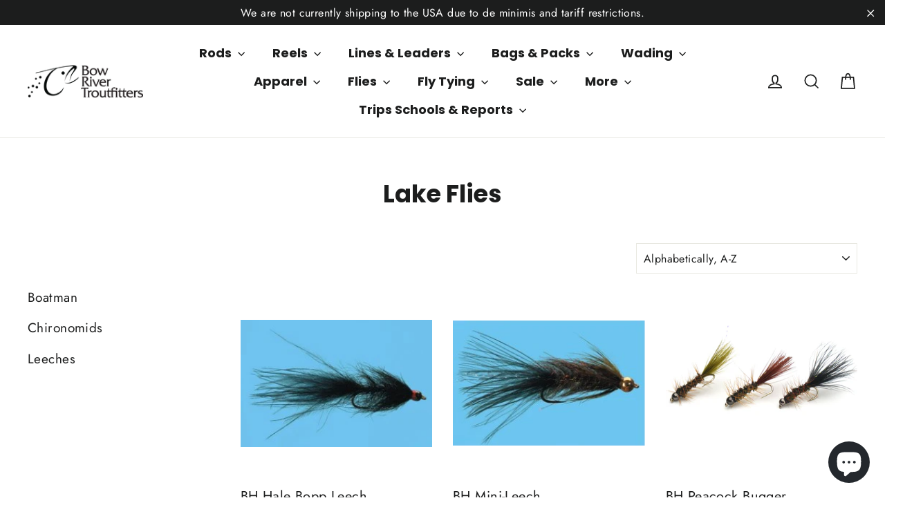

--- FILE ---
content_type: text/html; charset=utf-8
request_url: https://bowrivertroutfitters.com/collections/lake-flies
body_size: 41946
content:
<!doctype html>
<html class="no-js" lang="en" dir="ltr">
<head>
  <meta name="google-site-verification" content="yjuYTx44doOzipQLZWOGzh4gF97lutXe-ApefjlkY6s" />

  <meta charset="utf-8">
  <meta http-equiv="X-UA-Compatible" content="IE=edge,chrome=1">
  <meta name="viewport" content="width=device-width,initial-scale=1">
  <meta name="theme-color" content="#111111">
  <link rel="canonical" href="https://bowrivertroutfitters.com/collections/lake-flies">
  <link rel="preconnect" href="https://cdn.shopify.com">
  <link rel="preconnect" href="https://fonts.shopifycdn.com">
  <link rel="dns-prefetch" href="https://productreviews.shopifycdn.com">
  <link rel="dns-prefetch" href="https://ajax.googleapis.com">
  <link rel="dns-prefetch" href="https://maps.googleapis.com">
  <link rel="dns-prefetch" href="https://maps.gstatic.com"><link rel="shortcut icon" href="//bowrivertroutfitters.com/cdn/shop/files/Screen_Shot_2022-04-25_at_12.09.38_32x32.png?v=1650910225" type="image/png" /><title>Lake Flies
&ndash; Bow River Troutfitters
</title>
<meta property="og:site_name" content="Bow River Troutfitters">
  <meta property="og:url" content="https://bowrivertroutfitters.com/collections/lake-flies">
  <meta property="og:title" content="Lake Flies">
  <meta property="og:type" content="website">
  <meta property="og:description" content="Since 1995, we have been proud to serve Calgary and beyond. Browse our collections of premium products from renowned brands and look to us for guided experiences paired with local knowledge. We support education, conservation efforts, and best practices related to fly fishing wherever possible. "><meta property="og:image" content="http://bowrivertroutfitters.com/cdn/shop/files/Screen_Shot_2022-04-25_at_12.09.38.png?v=1650910225">
    <meta property="og:image:secure_url" content="https://bowrivertroutfitters.com/cdn/shop/files/Screen_Shot_2022-04-25_at_12.09.38.png?v=1650910225">
    <meta property="og:image:width" content="3040">
    <meta property="og:image:height" content="1606"><meta name="twitter:site" content="@">
  <meta name="twitter:card" content="summary_large_image">
  <meta name="twitter:title" content="Lake Flies">
  <meta name="twitter:description" content="Since 1995, we have been proud to serve Calgary and beyond. Browse our collections of premium products from renowned brands and look to us for guided experiences paired with local knowledge. We support education, conservation efforts, and best practices related to fly fishing wherever possible. ">
<style data-shopify>@font-face {
  font-family: Poppins;
  font-weight: 700;
  font-style: normal;
  font-display: swap;
  src: url("//bowrivertroutfitters.com/cdn/fonts/poppins/poppins_n7.56758dcf284489feb014a026f3727f2f20a54626.woff2") format("woff2"),
       url("//bowrivertroutfitters.com/cdn/fonts/poppins/poppins_n7.f34f55d9b3d3205d2cd6f64955ff4b36f0cfd8da.woff") format("woff");
}

  @font-face {
  font-family: Jost;
  font-weight: 400;
  font-style: normal;
  font-display: swap;
  src: url("//bowrivertroutfitters.com/cdn/fonts/jost/jost_n4.d47a1b6347ce4a4c9f437608011273009d91f2b7.woff2") format("woff2"),
       url("//bowrivertroutfitters.com/cdn/fonts/jost/jost_n4.791c46290e672b3f85c3d1c651ef2efa3819eadd.woff") format("woff");
}


  @font-face {
  font-family: Jost;
  font-weight: 600;
  font-style: normal;
  font-display: swap;
  src: url("//bowrivertroutfitters.com/cdn/fonts/jost/jost_n6.ec1178db7a7515114a2d84e3dd680832b7af8b99.woff2") format("woff2"),
       url("//bowrivertroutfitters.com/cdn/fonts/jost/jost_n6.b1178bb6bdd3979fef38e103a3816f6980aeaff9.woff") format("woff");
}

  @font-face {
  font-family: Jost;
  font-weight: 400;
  font-style: italic;
  font-display: swap;
  src: url("//bowrivertroutfitters.com/cdn/fonts/jost/jost_i4.b690098389649750ada222b9763d55796c5283a5.woff2") format("woff2"),
       url("//bowrivertroutfitters.com/cdn/fonts/jost/jost_i4.fd766415a47e50b9e391ae7ec04e2ae25e7e28b0.woff") format("woff");
}

  @font-face {
  font-family: Jost;
  font-weight: 600;
  font-style: italic;
  font-display: swap;
  src: url("//bowrivertroutfitters.com/cdn/fonts/jost/jost_i6.9af7e5f39e3a108c08f24047a4276332d9d7b85e.woff2") format("woff2"),
       url("//bowrivertroutfitters.com/cdn/fonts/jost/jost_i6.2bf310262638f998ed206777ce0b9a3b98b6fe92.woff") format("woff");
}

</style><link href="//bowrivertroutfitters.com/cdn/shop/t/9/assets/theme.css?v=2365288307079828921696004986" rel="stylesheet" type="text/css" media="all" />
<style data-shopify>:root {
    --typeHeaderPrimary: Poppins;
    --typeHeaderFallback: sans-serif;
    --typeHeaderSize: 35px;
    --typeHeaderWeight: 700;
    --typeHeaderLineHeight: 1.2;
    --typeHeaderSpacing: 0.0em;

    --typeBasePrimary:Jost;
    --typeBaseFallback:sans-serif;
    --typeBaseSize: 17px;
    --typeBaseWeight: 400;
    --typeBaseLineHeight: 1.6;
    --typeBaseSpacing: 0.025em;

    --iconWeight: 4px;
    --iconLinecaps: miter;
  }

  
.collection-hero__content:before,
  .hero__image-wrapper:before,
  .hero__media:before {
    background-image: linear-gradient(to bottom, rgba(0, 0, 0, 0.0) 0%, rgba(0, 0, 0, 0.0) 40%, rgba(0, 0, 0, 0.62) 100%);
  }

  .skrim__item-content .skrim__overlay:after {
    background-image: linear-gradient(to bottom, rgba(0, 0, 0, 0.0) 30%, rgba(0, 0, 0, 0.62) 100%);
  }

  .placeholder-content {
    background-image: linear-gradient(100deg, #ffffff 40%, #f7f7f7 63%, #ffffff 79%);
  }</style><script>
    document.documentElement.className = document.documentElement.className.replace('no-js', 'js');

    window.theme = window.theme || {};
    theme.routes = {
      home: "/",
      cart: "/cart.js",
      cartPage: "/cart",
      cartAdd: "/cart/add.js",
      cartChange: "/cart/change.js",
      search: "/search"
    };
    theme.strings = {
      soldOut: "Sold Out",
      unavailable: "Unavailable",
      inStockLabel: "In stock, ready to ship",
      stockLabel: "Low stock - [count] items left",
      willNotShipUntil: "Ready to ship [date]",
      willBeInStockAfter: "Back in stock [date]",
      waitingForStock: "Inventory on the way",
      cartSavings: "You're saving [savings]",
      cartEmpty: "Your cart is currently empty.",
      cartTermsConfirmation: "You must agree with the terms and conditions of sales to check out",
      searchCollections: "Collections:",
      searchPages: "Pages:",
      searchArticles: "Articles:"
    };
    theme.settings = {
      dynamicVariantsEnable: true,
      cartType: "drawer",
      isCustomerTemplate: false,
      moneyFormat: "${{amount}}",
      predictiveSearch: true,
      predictiveSearchType: "product",
      quickView: true,
      themeName: 'Motion',
      themeVersion: "8.5.1"
    };
  </script>

  <script>window.performance && window.performance.mark && window.performance.mark('shopify.content_for_header.start');</script><meta id="shopify-digital-wallet" name="shopify-digital-wallet" content="/61841244390/digital_wallets/dialog">
<meta name="shopify-checkout-api-token" content="c48fe6804cbaf72bed89285122595518">
<link rel="alternate" type="application/atom+xml" title="Feed" href="/collections/lake-flies.atom" />
<link rel="next" href="/collections/lake-flies?page=2">
<link rel="alternate" type="application/json+oembed" href="https://bowrivertroutfitters.com/collections/lake-flies.oembed">
<script async="async" src="/checkouts/internal/preloads.js?locale=en-CA"></script>
<link rel="preconnect" href="https://shop.app" crossorigin="anonymous">
<script async="async" src="https://shop.app/checkouts/internal/preloads.js?locale=en-CA&shop_id=61841244390" crossorigin="anonymous"></script>
<script id="apple-pay-shop-capabilities" type="application/json">{"shopId":61841244390,"countryCode":"CA","currencyCode":"CAD","merchantCapabilities":["supports3DS"],"merchantId":"gid:\/\/shopify\/Shop\/61841244390","merchantName":"Bow River Troutfitters","requiredBillingContactFields":["postalAddress","email","phone"],"requiredShippingContactFields":["postalAddress","email","phone"],"shippingType":"shipping","supportedNetworks":["visa","masterCard","amex","discover","interac","jcb"],"total":{"type":"pending","label":"Bow River Troutfitters","amount":"1.00"},"shopifyPaymentsEnabled":true,"supportsSubscriptions":true}</script>
<script id="shopify-features" type="application/json">{"accessToken":"c48fe6804cbaf72bed89285122595518","betas":["rich-media-storefront-analytics"],"domain":"bowrivertroutfitters.com","predictiveSearch":true,"shopId":61841244390,"locale":"en"}</script>
<script>var Shopify = Shopify || {};
Shopify.shop = "bow-river-troutfitters.myshopify.com";
Shopify.locale = "en";
Shopify.currency = {"active":"CAD","rate":"1.0"};
Shopify.country = "CA";
Shopify.theme = {"name":"Motion","id":131489923302,"schema_name":"Motion","schema_version":"8.5.1","theme_store_id":847,"role":"main"};
Shopify.theme.handle = "null";
Shopify.theme.style = {"id":null,"handle":null};
Shopify.cdnHost = "bowrivertroutfitters.com/cdn";
Shopify.routes = Shopify.routes || {};
Shopify.routes.root = "/";</script>
<script type="module">!function(o){(o.Shopify=o.Shopify||{}).modules=!0}(window);</script>
<script>!function(o){function n(){var o=[];function n(){o.push(Array.prototype.slice.apply(arguments))}return n.q=o,n}var t=o.Shopify=o.Shopify||{};t.loadFeatures=n(),t.autoloadFeatures=n()}(window);</script>
<script>
  window.ShopifyPay = window.ShopifyPay || {};
  window.ShopifyPay.apiHost = "shop.app\/pay";
  window.ShopifyPay.redirectState = null;
</script>
<script id="shop-js-analytics" type="application/json">{"pageType":"collection"}</script>
<script defer="defer" async type="module" src="//bowrivertroutfitters.com/cdn/shopifycloud/shop-js/modules/v2/client.init-shop-cart-sync_BdyHc3Nr.en.esm.js"></script>
<script defer="defer" async type="module" src="//bowrivertroutfitters.com/cdn/shopifycloud/shop-js/modules/v2/chunk.common_Daul8nwZ.esm.js"></script>
<script type="module">
  await import("//bowrivertroutfitters.com/cdn/shopifycloud/shop-js/modules/v2/client.init-shop-cart-sync_BdyHc3Nr.en.esm.js");
await import("//bowrivertroutfitters.com/cdn/shopifycloud/shop-js/modules/v2/chunk.common_Daul8nwZ.esm.js");

  window.Shopify.SignInWithShop?.initShopCartSync?.({"fedCMEnabled":true,"windoidEnabled":true});

</script>
<script>
  window.Shopify = window.Shopify || {};
  if (!window.Shopify.featureAssets) window.Shopify.featureAssets = {};
  window.Shopify.featureAssets['shop-js'] = {"shop-cart-sync":["modules/v2/client.shop-cart-sync_QYOiDySF.en.esm.js","modules/v2/chunk.common_Daul8nwZ.esm.js"],"init-fed-cm":["modules/v2/client.init-fed-cm_DchLp9rc.en.esm.js","modules/v2/chunk.common_Daul8nwZ.esm.js"],"shop-button":["modules/v2/client.shop-button_OV7bAJc5.en.esm.js","modules/v2/chunk.common_Daul8nwZ.esm.js"],"init-windoid":["modules/v2/client.init-windoid_DwxFKQ8e.en.esm.js","modules/v2/chunk.common_Daul8nwZ.esm.js"],"shop-cash-offers":["modules/v2/client.shop-cash-offers_DWtL6Bq3.en.esm.js","modules/v2/chunk.common_Daul8nwZ.esm.js","modules/v2/chunk.modal_CQq8HTM6.esm.js"],"shop-toast-manager":["modules/v2/client.shop-toast-manager_CX9r1SjA.en.esm.js","modules/v2/chunk.common_Daul8nwZ.esm.js"],"init-shop-email-lookup-coordinator":["modules/v2/client.init-shop-email-lookup-coordinator_UhKnw74l.en.esm.js","modules/v2/chunk.common_Daul8nwZ.esm.js"],"pay-button":["modules/v2/client.pay-button_DzxNnLDY.en.esm.js","modules/v2/chunk.common_Daul8nwZ.esm.js"],"avatar":["modules/v2/client.avatar_BTnouDA3.en.esm.js"],"init-shop-cart-sync":["modules/v2/client.init-shop-cart-sync_BdyHc3Nr.en.esm.js","modules/v2/chunk.common_Daul8nwZ.esm.js"],"shop-login-button":["modules/v2/client.shop-login-button_D8B466_1.en.esm.js","modules/v2/chunk.common_Daul8nwZ.esm.js","modules/v2/chunk.modal_CQq8HTM6.esm.js"],"init-customer-accounts-sign-up":["modules/v2/client.init-customer-accounts-sign-up_C8fpPm4i.en.esm.js","modules/v2/client.shop-login-button_D8B466_1.en.esm.js","modules/v2/chunk.common_Daul8nwZ.esm.js","modules/v2/chunk.modal_CQq8HTM6.esm.js"],"init-shop-for-new-customer-accounts":["modules/v2/client.init-shop-for-new-customer-accounts_CVTO0Ztu.en.esm.js","modules/v2/client.shop-login-button_D8B466_1.en.esm.js","modules/v2/chunk.common_Daul8nwZ.esm.js","modules/v2/chunk.modal_CQq8HTM6.esm.js"],"init-customer-accounts":["modules/v2/client.init-customer-accounts_dRgKMfrE.en.esm.js","modules/v2/client.shop-login-button_D8B466_1.en.esm.js","modules/v2/chunk.common_Daul8nwZ.esm.js","modules/v2/chunk.modal_CQq8HTM6.esm.js"],"shop-follow-button":["modules/v2/client.shop-follow-button_CkZpjEct.en.esm.js","modules/v2/chunk.common_Daul8nwZ.esm.js","modules/v2/chunk.modal_CQq8HTM6.esm.js"],"lead-capture":["modules/v2/client.lead-capture_BntHBhfp.en.esm.js","modules/v2/chunk.common_Daul8nwZ.esm.js","modules/v2/chunk.modal_CQq8HTM6.esm.js"],"checkout-modal":["modules/v2/client.checkout-modal_CfxcYbTm.en.esm.js","modules/v2/chunk.common_Daul8nwZ.esm.js","modules/v2/chunk.modal_CQq8HTM6.esm.js"],"shop-login":["modules/v2/client.shop-login_Da4GZ2H6.en.esm.js","modules/v2/chunk.common_Daul8nwZ.esm.js","modules/v2/chunk.modal_CQq8HTM6.esm.js"],"payment-terms":["modules/v2/client.payment-terms_MV4M3zvL.en.esm.js","modules/v2/chunk.common_Daul8nwZ.esm.js","modules/v2/chunk.modal_CQq8HTM6.esm.js"]};
</script>
<script id="__st">var __st={"a":61841244390,"offset":-25200,"reqid":"ff3be801-d39f-4716-a13a-bbad663da20e-1769025745","pageurl":"bowrivertroutfitters.com\/collections\/lake-flies","u":"118b72b06e8d","p":"collection","rtyp":"collection","rid":436086571238};</script>
<script>window.ShopifyPaypalV4VisibilityTracking = true;</script>
<script id="captcha-bootstrap">!function(){'use strict';const t='contact',e='account',n='new_comment',o=[[t,t],['blogs',n],['comments',n],[t,'customer']],c=[[e,'customer_login'],[e,'guest_login'],[e,'recover_customer_password'],[e,'create_customer']],r=t=>t.map((([t,e])=>`form[action*='/${t}']:not([data-nocaptcha='true']) input[name='form_type'][value='${e}']`)).join(','),a=t=>()=>t?[...document.querySelectorAll(t)].map((t=>t.form)):[];function s(){const t=[...o],e=r(t);return a(e)}const i='password',u='form_key',d=['recaptcha-v3-token','g-recaptcha-response','h-captcha-response',i],f=()=>{try{return window.sessionStorage}catch{return}},m='__shopify_v',_=t=>t.elements[u];function p(t,e,n=!1){try{const o=window.sessionStorage,c=JSON.parse(o.getItem(e)),{data:r}=function(t){const{data:e,action:n}=t;return t[m]||n?{data:e,action:n}:{data:t,action:n}}(c);for(const[e,n]of Object.entries(r))t.elements[e]&&(t.elements[e].value=n);n&&o.removeItem(e)}catch(o){console.error('form repopulation failed',{error:o})}}const l='form_type',E='cptcha';function T(t){t.dataset[E]=!0}const w=window,h=w.document,L='Shopify',v='ce_forms',y='captcha';let A=!1;((t,e)=>{const n=(g='f06e6c50-85a8-45c8-87d0-21a2b65856fe',I='https://cdn.shopify.com/shopifycloud/storefront-forms-hcaptcha/ce_storefront_forms_captcha_hcaptcha.v1.5.2.iife.js',D={infoText:'Protected by hCaptcha',privacyText:'Privacy',termsText:'Terms'},(t,e,n)=>{const o=w[L][v],c=o.bindForm;if(c)return c(t,g,e,D).then(n);var r;o.q.push([[t,g,e,D],n]),r=I,A||(h.body.append(Object.assign(h.createElement('script'),{id:'captcha-provider',async:!0,src:r})),A=!0)});var g,I,D;w[L]=w[L]||{},w[L][v]=w[L][v]||{},w[L][v].q=[],w[L][y]=w[L][y]||{},w[L][y].protect=function(t,e){n(t,void 0,e),T(t)},Object.freeze(w[L][y]),function(t,e,n,w,h,L){const[v,y,A,g]=function(t,e,n){const i=e?o:[],u=t?c:[],d=[...i,...u],f=r(d),m=r(i),_=r(d.filter((([t,e])=>n.includes(e))));return[a(f),a(m),a(_),s()]}(w,h,L),I=t=>{const e=t.target;return e instanceof HTMLFormElement?e:e&&e.form},D=t=>v().includes(t);t.addEventListener('submit',(t=>{const e=I(t);if(!e)return;const n=D(e)&&!e.dataset.hcaptchaBound&&!e.dataset.recaptchaBound,o=_(e),c=g().includes(e)&&(!o||!o.value);(n||c)&&t.preventDefault(),c&&!n&&(function(t){try{if(!f())return;!function(t){const e=f();if(!e)return;const n=_(t);if(!n)return;const o=n.value;o&&e.removeItem(o)}(t);const e=Array.from(Array(32),(()=>Math.random().toString(36)[2])).join('');!function(t,e){_(t)||t.append(Object.assign(document.createElement('input'),{type:'hidden',name:u})),t.elements[u].value=e}(t,e),function(t,e){const n=f();if(!n)return;const o=[...t.querySelectorAll(`input[type='${i}']`)].map((({name:t})=>t)),c=[...d,...o],r={};for(const[a,s]of new FormData(t).entries())c.includes(a)||(r[a]=s);n.setItem(e,JSON.stringify({[m]:1,action:t.action,data:r}))}(t,e)}catch(e){console.error('failed to persist form',e)}}(e),e.submit())}));const S=(t,e)=>{t&&!t.dataset[E]&&(n(t,e.some((e=>e===t))),T(t))};for(const o of['focusin','change'])t.addEventListener(o,(t=>{const e=I(t);D(e)&&S(e,y())}));const B=e.get('form_key'),M=e.get(l),P=B&&M;t.addEventListener('DOMContentLoaded',(()=>{const t=y();if(P)for(const e of t)e.elements[l].value===M&&p(e,B);[...new Set([...A(),...v().filter((t=>'true'===t.dataset.shopifyCaptcha))])].forEach((e=>S(e,t)))}))}(h,new URLSearchParams(w.location.search),n,t,e,['guest_login'])})(!0,!0)}();</script>
<script integrity="sha256-4kQ18oKyAcykRKYeNunJcIwy7WH5gtpwJnB7kiuLZ1E=" data-source-attribution="shopify.loadfeatures" defer="defer" src="//bowrivertroutfitters.com/cdn/shopifycloud/storefront/assets/storefront/load_feature-a0a9edcb.js" crossorigin="anonymous"></script>
<script crossorigin="anonymous" defer="defer" src="//bowrivertroutfitters.com/cdn/shopifycloud/storefront/assets/shopify_pay/storefront-65b4c6d7.js?v=20250812"></script>
<script data-source-attribution="shopify.dynamic_checkout.dynamic.init">var Shopify=Shopify||{};Shopify.PaymentButton=Shopify.PaymentButton||{isStorefrontPortableWallets:!0,init:function(){window.Shopify.PaymentButton.init=function(){};var t=document.createElement("script");t.src="https://bowrivertroutfitters.com/cdn/shopifycloud/portable-wallets/latest/portable-wallets.en.js",t.type="module",document.head.appendChild(t)}};
</script>
<script data-source-attribution="shopify.dynamic_checkout.buyer_consent">
  function portableWalletsHideBuyerConsent(e){var t=document.getElementById("shopify-buyer-consent"),n=document.getElementById("shopify-subscription-policy-button");t&&n&&(t.classList.add("hidden"),t.setAttribute("aria-hidden","true"),n.removeEventListener("click",e))}function portableWalletsShowBuyerConsent(e){var t=document.getElementById("shopify-buyer-consent"),n=document.getElementById("shopify-subscription-policy-button");t&&n&&(t.classList.remove("hidden"),t.removeAttribute("aria-hidden"),n.addEventListener("click",e))}window.Shopify?.PaymentButton&&(window.Shopify.PaymentButton.hideBuyerConsent=portableWalletsHideBuyerConsent,window.Shopify.PaymentButton.showBuyerConsent=portableWalletsShowBuyerConsent);
</script>
<script data-source-attribution="shopify.dynamic_checkout.cart.bootstrap">document.addEventListener("DOMContentLoaded",(function(){function t(){return document.querySelector("shopify-accelerated-checkout-cart, shopify-accelerated-checkout")}if(t())Shopify.PaymentButton.init();else{new MutationObserver((function(e,n){t()&&(Shopify.PaymentButton.init(),n.disconnect())})).observe(document.body,{childList:!0,subtree:!0})}}));
</script>
<link id="shopify-accelerated-checkout-styles" rel="stylesheet" media="screen" href="https://bowrivertroutfitters.com/cdn/shopifycloud/portable-wallets/latest/accelerated-checkout-backwards-compat.css" crossorigin="anonymous">
<style id="shopify-accelerated-checkout-cart">
        #shopify-buyer-consent {
  margin-top: 1em;
  display: inline-block;
  width: 100%;
}

#shopify-buyer-consent.hidden {
  display: none;
}

#shopify-subscription-policy-button {
  background: none;
  border: none;
  padding: 0;
  text-decoration: underline;
  font-size: inherit;
  cursor: pointer;
}

#shopify-subscription-policy-button::before {
  box-shadow: none;
}

      </style>

<script>window.performance && window.performance.mark && window.performance.mark('shopify.content_for_header.end');</script>

  <script src="//bowrivertroutfitters.com/cdn/shop/t/9/assets/vendor-scripts-v14.js" defer="defer"></script><link rel="stylesheet" href="//bowrivertroutfitters.com/cdn/shop/t/9/assets/country-flags.css"><script src="//bowrivertroutfitters.com/cdn/shop/t/9/assets/theme.js?v=14869377031679320541647121610" defer="defer"></script><script>(function(w,d,t,r,u){var f,n,i;w[u]=w[u]||[],f=function(){var o={ti:"97111072", enableAutoSpaTracking: true};o.q=w[u],w[u]=new UET(o),w[u].push("pageLoad")},n=d.createElement(t),n.src=r,n.async=1,n.onload=n.onreadystatechange=function(){var s=this.readyState;s&&s!=="loaded"&&s!=="complete"||(f(),n.onload=n.onreadystatechange=null)},i=d.getElementsByTagName(t)[0],i.parentNode.insertBefore(n,i)})(window,document,"script","//bat.bing.com/bat.js","uetq");</script>

<script src="https://cdn.shopify.com/extensions/e8878072-2f6b-4e89-8082-94b04320908d/inbox-1254/assets/inbox-chat-loader.js" type="text/javascript" defer="defer"></script>
<link href="https://monorail-edge.shopifysvc.com" rel="dns-prefetch">
<script>(function(){if ("sendBeacon" in navigator && "performance" in window) {try {var session_token_from_headers = performance.getEntriesByType('navigation')[0].serverTiming.find(x => x.name == '_s').description;} catch {var session_token_from_headers = undefined;}var session_cookie_matches = document.cookie.match(/_shopify_s=([^;]*)/);var session_token_from_cookie = session_cookie_matches && session_cookie_matches.length === 2 ? session_cookie_matches[1] : "";var session_token = session_token_from_headers || session_token_from_cookie || "";function handle_abandonment_event(e) {var entries = performance.getEntries().filter(function(entry) {return /monorail-edge.shopifysvc.com/.test(entry.name);});if (!window.abandonment_tracked && entries.length === 0) {window.abandonment_tracked = true;var currentMs = Date.now();var navigation_start = performance.timing.navigationStart;var payload = {shop_id: 61841244390,url: window.location.href,navigation_start,duration: currentMs - navigation_start,session_token,page_type: "collection"};window.navigator.sendBeacon("https://monorail-edge.shopifysvc.com/v1/produce", JSON.stringify({schema_id: "online_store_buyer_site_abandonment/1.1",payload: payload,metadata: {event_created_at_ms: currentMs,event_sent_at_ms: currentMs}}));}}window.addEventListener('pagehide', handle_abandonment_event);}}());</script>
<script id="web-pixels-manager-setup">(function e(e,d,r,n,o){if(void 0===o&&(o={}),!Boolean(null===(a=null===(i=window.Shopify)||void 0===i?void 0:i.analytics)||void 0===a?void 0:a.replayQueue)){var i,a;window.Shopify=window.Shopify||{};var t=window.Shopify;t.analytics=t.analytics||{};var s=t.analytics;s.replayQueue=[],s.publish=function(e,d,r){return s.replayQueue.push([e,d,r]),!0};try{self.performance.mark("wpm:start")}catch(e){}var l=function(){var e={modern:/Edge?\/(1{2}[4-9]|1[2-9]\d|[2-9]\d{2}|\d{4,})\.\d+(\.\d+|)|Firefox\/(1{2}[4-9]|1[2-9]\d|[2-9]\d{2}|\d{4,})\.\d+(\.\d+|)|Chrom(ium|e)\/(9{2}|\d{3,})\.\d+(\.\d+|)|(Maci|X1{2}).+ Version\/(15\.\d+|(1[6-9]|[2-9]\d|\d{3,})\.\d+)([,.]\d+|)( \(\w+\)|)( Mobile\/\w+|) Safari\/|Chrome.+OPR\/(9{2}|\d{3,})\.\d+\.\d+|(CPU[ +]OS|iPhone[ +]OS|CPU[ +]iPhone|CPU IPhone OS|CPU iPad OS)[ +]+(15[._]\d+|(1[6-9]|[2-9]\d|\d{3,})[._]\d+)([._]\d+|)|Android:?[ /-](13[3-9]|1[4-9]\d|[2-9]\d{2}|\d{4,})(\.\d+|)(\.\d+|)|Android.+Firefox\/(13[5-9]|1[4-9]\d|[2-9]\d{2}|\d{4,})\.\d+(\.\d+|)|Android.+Chrom(ium|e)\/(13[3-9]|1[4-9]\d|[2-9]\d{2}|\d{4,})\.\d+(\.\d+|)|SamsungBrowser\/([2-9]\d|\d{3,})\.\d+/,legacy:/Edge?\/(1[6-9]|[2-9]\d|\d{3,})\.\d+(\.\d+|)|Firefox\/(5[4-9]|[6-9]\d|\d{3,})\.\d+(\.\d+|)|Chrom(ium|e)\/(5[1-9]|[6-9]\d|\d{3,})\.\d+(\.\d+|)([\d.]+$|.*Safari\/(?![\d.]+ Edge\/[\d.]+$))|(Maci|X1{2}).+ Version\/(10\.\d+|(1[1-9]|[2-9]\d|\d{3,})\.\d+)([,.]\d+|)( \(\w+\)|)( Mobile\/\w+|) Safari\/|Chrome.+OPR\/(3[89]|[4-9]\d|\d{3,})\.\d+\.\d+|(CPU[ +]OS|iPhone[ +]OS|CPU[ +]iPhone|CPU IPhone OS|CPU iPad OS)[ +]+(10[._]\d+|(1[1-9]|[2-9]\d|\d{3,})[._]\d+)([._]\d+|)|Android:?[ /-](13[3-9]|1[4-9]\d|[2-9]\d{2}|\d{4,})(\.\d+|)(\.\d+|)|Mobile Safari.+OPR\/([89]\d|\d{3,})\.\d+\.\d+|Android.+Firefox\/(13[5-9]|1[4-9]\d|[2-9]\d{2}|\d{4,})\.\d+(\.\d+|)|Android.+Chrom(ium|e)\/(13[3-9]|1[4-9]\d|[2-9]\d{2}|\d{4,})\.\d+(\.\d+|)|Android.+(UC? ?Browser|UCWEB|U3)[ /]?(15\.([5-9]|\d{2,})|(1[6-9]|[2-9]\d|\d{3,})\.\d+)\.\d+|SamsungBrowser\/(5\.\d+|([6-9]|\d{2,})\.\d+)|Android.+MQ{2}Browser\/(14(\.(9|\d{2,})|)|(1[5-9]|[2-9]\d|\d{3,})(\.\d+|))(\.\d+|)|K[Aa][Ii]OS\/(3\.\d+|([4-9]|\d{2,})\.\d+)(\.\d+|)/},d=e.modern,r=e.legacy,n=navigator.userAgent;return n.match(d)?"modern":n.match(r)?"legacy":"unknown"}(),u="modern"===l?"modern":"legacy",c=(null!=n?n:{modern:"",legacy:""})[u],f=function(e){return[e.baseUrl,"/wpm","/b",e.hashVersion,"modern"===e.buildTarget?"m":"l",".js"].join("")}({baseUrl:d,hashVersion:r,buildTarget:u}),m=function(e){var d=e.version,r=e.bundleTarget,n=e.surface,o=e.pageUrl,i=e.monorailEndpoint;return{emit:function(e){var a=e.status,t=e.errorMsg,s=(new Date).getTime(),l=JSON.stringify({metadata:{event_sent_at_ms:s},events:[{schema_id:"web_pixels_manager_load/3.1",payload:{version:d,bundle_target:r,page_url:o,status:a,surface:n,error_msg:t},metadata:{event_created_at_ms:s}}]});if(!i)return console&&console.warn&&console.warn("[Web Pixels Manager] No Monorail endpoint provided, skipping logging."),!1;try{return self.navigator.sendBeacon.bind(self.navigator)(i,l)}catch(e){}var u=new XMLHttpRequest;try{return u.open("POST",i,!0),u.setRequestHeader("Content-Type","text/plain"),u.send(l),!0}catch(e){return console&&console.warn&&console.warn("[Web Pixels Manager] Got an unhandled error while logging to Monorail."),!1}}}}({version:r,bundleTarget:l,surface:e.surface,pageUrl:self.location.href,monorailEndpoint:e.monorailEndpoint});try{o.browserTarget=l,function(e){var d=e.src,r=e.async,n=void 0===r||r,o=e.onload,i=e.onerror,a=e.sri,t=e.scriptDataAttributes,s=void 0===t?{}:t,l=document.createElement("script"),u=document.querySelector("head"),c=document.querySelector("body");if(l.async=n,l.src=d,a&&(l.integrity=a,l.crossOrigin="anonymous"),s)for(var f in s)if(Object.prototype.hasOwnProperty.call(s,f))try{l.dataset[f]=s[f]}catch(e){}if(o&&l.addEventListener("load",o),i&&l.addEventListener("error",i),u)u.appendChild(l);else{if(!c)throw new Error("Did not find a head or body element to append the script");c.appendChild(l)}}({src:f,async:!0,onload:function(){if(!function(){var e,d;return Boolean(null===(d=null===(e=window.Shopify)||void 0===e?void 0:e.analytics)||void 0===d?void 0:d.initialized)}()){var d=window.webPixelsManager.init(e)||void 0;if(d){var r=window.Shopify.analytics;r.replayQueue.forEach((function(e){var r=e[0],n=e[1],o=e[2];d.publishCustomEvent(r,n,o)})),r.replayQueue=[],r.publish=d.publishCustomEvent,r.visitor=d.visitor,r.initialized=!0}}},onerror:function(){return m.emit({status:"failed",errorMsg:"".concat(f," has failed to load")})},sri:function(e){var d=/^sha384-[A-Za-z0-9+/=]+$/;return"string"==typeof e&&d.test(e)}(c)?c:"",scriptDataAttributes:o}),m.emit({status:"loading"})}catch(e){m.emit({status:"failed",errorMsg:(null==e?void 0:e.message)||"Unknown error"})}}})({shopId: 61841244390,storefrontBaseUrl: "https://bowrivertroutfitters.com",extensionsBaseUrl: "https://extensions.shopifycdn.com/cdn/shopifycloud/web-pixels-manager",monorailEndpoint: "https://monorail-edge.shopifysvc.com/unstable/produce_batch",surface: "storefront-renderer",enabledBetaFlags: ["2dca8a86"],webPixelsConfigList: [{"id":"427720934","configuration":"{\"config\":\"{\\\"pixel_id\\\":\\\"G-ZK81DQ6VN8\\\",\\\"gtag_events\\\":[{\\\"type\\\":\\\"search\\\",\\\"action_label\\\":[\\\"G-ZK81DQ6VN8\\\",\\\"AW-600669228\\\/tgwKCP7v5pYaEKz4tZ4C\\\"]},{\\\"type\\\":\\\"begin_checkout\\\",\\\"action_label\\\":[\\\"G-ZK81DQ6VN8\\\",\\\"AW-600669228\\\/SVc1CITw5pYaEKz4tZ4C\\\"]},{\\\"type\\\":\\\"view_item\\\",\\\"action_label\\\":[\\\"G-ZK81DQ6VN8\\\",\\\"AW-600669228\\\/D2vnCPvv5pYaEKz4tZ4C\\\"]},{\\\"type\\\":\\\"purchase\\\",\\\"action_label\\\":[\\\"G-ZK81DQ6VN8\\\",\\\"AW-600669228\\\/6-kzCPXv5pYaEKz4tZ4C\\\"]},{\\\"type\\\":\\\"page_view\\\",\\\"action_label\\\":[\\\"G-ZK81DQ6VN8\\\",\\\"AW-600669228\\\/fCDCCPjv5pYaEKz4tZ4C\\\"]},{\\\"type\\\":\\\"add_payment_info\\\",\\\"action_label\\\":[\\\"G-ZK81DQ6VN8\\\",\\\"AW-600669228\\\/EzUECIfw5pYaEKz4tZ4C\\\"]},{\\\"type\\\":\\\"add_to_cart\\\",\\\"action_label\\\":[\\\"G-ZK81DQ6VN8\\\",\\\"AW-600669228\\\/jhRuCIHw5pYaEKz4tZ4C\\\"]}],\\\"enable_monitoring_mode\\\":false}\"}","eventPayloadVersion":"v1","runtimeContext":"OPEN","scriptVersion":"b2a88bafab3e21179ed38636efcd8a93","type":"APP","apiClientId":1780363,"privacyPurposes":[],"dataSharingAdjustments":{"protectedCustomerApprovalScopes":["read_customer_address","read_customer_email","read_customer_name","read_customer_personal_data","read_customer_phone"]}},{"id":"41287910","eventPayloadVersion":"1","runtimeContext":"LAX","scriptVersion":"1","type":"CUSTOM","privacyPurposes":["ANALYTICS","MARKETING","SALE_OF_DATA"],"name":"LP Google Ads"},{"id":"41320678","eventPayloadVersion":"1","runtimeContext":"LAX","scriptVersion":"1","type":"CUSTOM","privacyPurposes":["ANALYTICS","MARKETING","SALE_OF_DATA"],"name":"LP MS Ads"},{"id":"61538534","eventPayloadVersion":"v1","runtimeContext":"LAX","scriptVersion":"1","type":"CUSTOM","privacyPurposes":["ANALYTICS"],"name":"Google Analytics tag (migrated)"},{"id":"shopify-app-pixel","configuration":"{}","eventPayloadVersion":"v1","runtimeContext":"STRICT","scriptVersion":"0450","apiClientId":"shopify-pixel","type":"APP","privacyPurposes":["ANALYTICS","MARKETING"]},{"id":"shopify-custom-pixel","eventPayloadVersion":"v1","runtimeContext":"LAX","scriptVersion":"0450","apiClientId":"shopify-pixel","type":"CUSTOM","privacyPurposes":["ANALYTICS","MARKETING"]}],isMerchantRequest: false,initData: {"shop":{"name":"Bow River Troutfitters","paymentSettings":{"currencyCode":"CAD"},"myshopifyDomain":"bow-river-troutfitters.myshopify.com","countryCode":"CA","storefrontUrl":"https:\/\/bowrivertroutfitters.com"},"customer":null,"cart":null,"checkout":null,"productVariants":[],"purchasingCompany":null},},"https://bowrivertroutfitters.com/cdn","fcfee988w5aeb613cpc8e4bc33m6693e112",{"modern":"","legacy":""},{"shopId":"61841244390","storefrontBaseUrl":"https:\/\/bowrivertroutfitters.com","extensionBaseUrl":"https:\/\/extensions.shopifycdn.com\/cdn\/shopifycloud\/web-pixels-manager","surface":"storefront-renderer","enabledBetaFlags":"[\"2dca8a86\"]","isMerchantRequest":"false","hashVersion":"fcfee988w5aeb613cpc8e4bc33m6693e112","publish":"custom","events":"[[\"page_viewed\",{}],[\"collection_viewed\",{\"collection\":{\"id\":\"436086571238\",\"title\":\"Lake Flies\",\"productVariants\":[{\"price\":{\"amount\":4.45,\"currencyCode\":\"CAD\"},\"product\":{\"title\":\"BH Hale Bopp Leech\",\"vendor\":\"Solitude Fly Company\",\"id\":\"8159720177894\",\"untranslatedTitle\":\"BH Hale Bopp Leech\",\"url\":\"\/products\/hale-bopp-leech\",\"type\":\"Fishing Baits \u0026 Lures\"},\"id\":\"43688664465638\",\"image\":{\"src\":\"\/\/bowrivertroutfitters.com\/cdn\/shop\/products\/BHHBb.jpg?v=1678232754\"},\"sku\":\"DF200BK 08\",\"title\":\"Black \/ 8\",\"untranslatedTitle\":\"Black \/ 8\"},{\"price\":{\"amount\":4.45,\"currencyCode\":\"CAD\"},\"product\":{\"title\":\"BH Mini-Leech\",\"vendor\":\"Solitude Fly Company\",\"id\":\"8159703498982\",\"untranslatedTitle\":\"BH Mini-Leech\",\"url\":\"\/products\/bh-mini-leech\",\"type\":\"Fishing Baits \u0026 Lures\"},\"id\":\"43688642937062\",\"image\":{\"src\":\"\/\/bowrivertroutfitters.com\/cdn\/shop\/products\/BHMLB.jpg?v=1678232154\"},\"sku\":\"BS075BK 08\",\"title\":\"Black \/ 8\",\"untranslatedTitle\":\"Black \/ 8\"},{\"price\":{\"amount\":4.45,\"currencyCode\":\"CAD\"},\"product\":{\"title\":\"BH Peacock Bugger\",\"vendor\":\"Jeremy Davies\",\"id\":\"8211912032486\",\"untranslatedTitle\":\"BH Peacock Bugger\",\"url\":\"\/products\/bh-peacock-bugger\",\"type\":\"Fishing Baits \u0026 Lures\"},\"id\":\"43776835879142\",\"image\":{\"src\":\"\/\/bowrivertroutfitters.com\/cdn\/shop\/files\/IMG_0404.jpg?v=1715115823\"},\"sku\":\"ST001BLK-06\",\"title\":\"Peacock\/Black \/ 6\",\"untranslatedTitle\":\"Peacock\/Black \/ 6\"},{\"price\":{\"amount\":4.45,\"currencyCode\":\"CAD\"},\"product\":{\"title\":\"BH Rickards' Seal Bugger\",\"vendor\":\"Montana Fly Company (MFC)\",\"id\":\"8183592059110\",\"untranslatedTitle\":\"BH Rickards' Seal Bugger\",\"url\":\"\/products\/bh-rickards-seal-bugger\",\"type\":\"Fishing Baits \u0026 Lures\"},\"id\":\"43731039584486\",\"image\":{\"src\":\"\/\/bowrivertroutfitters.com\/cdn\/shop\/products\/RSBb.jpg?v=1680646602\"},\"sku\":\"840410031924\",\"title\":\"Black \/ 8\",\"untranslatedTitle\":\"Black \/ 8\"},{\"price\":{\"amount\":4.45,\"currencyCode\":\"CAD\"},\"product\":{\"title\":\"BH Simi-Seal Leech\",\"vendor\":\"Solitude Fly Company\",\"id\":\"8183609753830\",\"untranslatedTitle\":\"BH Simi-Seal Leech\",\"url\":\"\/products\/bh-simi-seal-leech\",\"type\":\"Fishing Baits \u0026 Lures\"},\"id\":\"43731059802342\",\"image\":{\"src\":\"\/\/bowrivertroutfitters.com\/cdn\/shop\/products\/BHSSLbr.jpg?v=1680647377\"},\"sku\":null,\"title\":\"Black\/Red \/ 8\",\"untranslatedTitle\":\"Black\/Red \/ 8\"},{\"price\":{\"amount\":4.45,\"currencyCode\":\"CAD\"},\"product\":{\"title\":\"BH Simi-Seal Leech\",\"vendor\":\"Jeremy Davies\",\"id\":\"9010557911270\",\"untranslatedTitle\":\"BH Simi-Seal Leech\",\"url\":\"\/products\/bh-simi-seal-leech-1\",\"type\":\"Fishing Baits \u0026 Lures\"},\"id\":\"45940250542310\",\"image\":{\"src\":\"\/\/bowrivertroutfitters.com\/cdn\/shop\/files\/IMG_2735.jpg?v=1747156262\"},\"sku\":\"ST005OLV-08\",\"title\":\"Olive \/ 8\",\"untranslatedTitle\":\"Olive \/ 8\"},{\"price\":{\"amount\":4.45,\"currencyCode\":\"CAD\"},\"product\":{\"title\":\"BH Woolly Bugger\",\"vendor\":\"RIO Products\",\"id\":\"8360650670310\",\"untranslatedTitle\":\"BH Woolly Bugger\",\"url\":\"\/products\/bh-woolly-bugger\",\"type\":\"Fishing Baits \u0026 Lures\"},\"id\":\"44069110415590\",\"image\":{\"src\":\"\/\/bowrivertroutfitters.com\/cdn\/shop\/files\/Flies_Freshwater_Streamers_BHWoollyBugger_Black.jpg?v=1700518223\"},\"sku\":\"730884309455\",\"title\":\"Black \/ 6\",\"untranslatedTitle\":\"Black \/ 6\"},{\"price\":{\"amount\":4.45,\"currencyCode\":\"CAD\"},\"product\":{\"title\":\"Bloody Black Balanced Leech\",\"vendor\":\"Jeremy Davies\",\"id\":\"9010550833382\",\"untranslatedTitle\":\"Bloody Black Balanced Leech\",\"url\":\"\/products\/bloody-black-balanced-leech\",\"type\":\"Fishing Baits \u0026 Lures\"},\"id\":\"45940230226150\",\"image\":{\"src\":\"\/\/bowrivertroutfitters.com\/cdn\/shop\/files\/IMG_2732.jpg?v=1747156165\"},\"sku\":\"BL003BLBLK-10\",\"title\":\"Bloody Black \/ 10\",\"untranslatedTitle\":\"Bloody Black \/ 10\"},{\"price\":{\"amount\":4.45,\"currencyCode\":\"CAD\"},\"product\":{\"title\":\"Chan's Balanced Ruby Eyed Leech\",\"vendor\":\"Montana Fly Company (MFC)\",\"id\":\"8790942089446\",\"untranslatedTitle\":\"Chan's Balanced Ruby Eyed Leech\",\"url\":\"\/products\/chans-balanced-ruby-eyed-leech\",\"type\":\"Fishing Baits \u0026 Lures\"},\"id\":\"45228093407462\",\"image\":{\"src\":\"\/\/bowrivertroutfitters.com\/cdn\/shop\/files\/Screenshot2024-07-31094330.png?v=1722440635\"},\"sku\":\"840410231157\",\"title\":\"Black \/ Red \/ 10\",\"untranslatedTitle\":\"Black \/ Red \/ 10\"},{\"price\":{\"amount\":4.45,\"currencyCode\":\"CAD\"},\"product\":{\"title\":\"Chan's Las Vegas Booby Leech\",\"vendor\":\"Montana Fly Company (MFC)\",\"id\":\"8203164680422\",\"untranslatedTitle\":\"Chan's Las Vegas Booby Leech\",\"url\":\"\/products\/chans-las-vegas-booby-leech\",\"type\":\"Fishing Baits \u0026 Lures\"},\"id\":\"44426201006310\",\"image\":{\"src\":\"\/\/bowrivertroutfitters.com\/cdn\/shop\/files\/Screenshot2024-03-20151242.png?v=1710969175\"},\"sku\":\"840410190485\",\"title\":\"Chartreuse \/ 8\",\"untranslatedTitle\":\"Chartreuse \/ 8\"},{\"price\":{\"amount\":3.75,\"currencyCode\":\"CAD\"},\"product\":{\"title\":\"Double Rib Chironomid\",\"vendor\":\"RIO Products\",\"id\":\"8362883547366\",\"untranslatedTitle\":\"Double Rib Chironomid\",\"url\":\"\/products\/double-rib-chironomid\",\"type\":\"Fishing Baits \u0026 Lures\"},\"id\":\"44074947051750\",\"image\":{\"src\":\"\/\/bowrivertroutfitters.com\/cdn\/shop\/files\/Flies_Freshwater_BeadNymphs_DoubleRibChironomid.jpg?v=1700683571\"},\"sku\":\"730884314510\",\"title\":\"Black \/ 12\",\"untranslatedTitle\":\"Black \/ 12\"},{\"price\":{\"amount\":3.75,\"currencyCode\":\"CAD\"},\"product\":{\"title\":\"Epoxy Water Boatman\",\"vendor\":\"Solitude Fly Company\",\"id\":\"8201519366374\",\"untranslatedTitle\":\"Epoxy Water Boatman\",\"url\":\"\/products\/epoxy-water-boatman\",\"type\":\"Fishing Baits \u0026 Lures\"},\"id\":\"43760540385510\",\"image\":{\"src\":\"\/\/bowrivertroutfitters.com\/cdn\/shop\/files\/SKB265.jpg?v=1682792738\"},\"sku\":\"SKB265-14\",\"title\":\"Peacock \/ 14\",\"untranslatedTitle\":\"Peacock \/ 14\"},{\"price\":{\"amount\":4.45,\"currencyCode\":\"CAD\"},\"product\":{\"title\":\"Hale Bopp Leech\",\"vendor\":\"Solitude Fly Company\",\"id\":\"8183535534310\",\"untranslatedTitle\":\"Hale Bopp Leech\",\"url\":\"\/products\/hale-bopp-leech-1\",\"type\":\"Fishing Baits \u0026 Lures\"},\"id\":\"43730952323302\",\"image\":{\"src\":\"\/\/bowrivertroutfitters.com\/cdn\/shop\/products\/HBbl_a3e0abd5-1f1d-4653-9dcd-18d4fbba0972.jpg?v=1680641188\"},\"sku\":null,\"title\":\"Black \/ 8\",\"untranslatedTitle\":\"Black \/ 8\"},{\"price\":{\"amount\":5.45,\"currencyCode\":\"CAD\"},\"product\":{\"title\":\"Hot Head Squirrel Leech\",\"vendor\":\"Solitude Fly Company\",\"id\":\"8221704782054\",\"untranslatedTitle\":\"Hot Head Squirrel Leech\",\"url\":\"\/products\/hot-head-squirrel-leech\",\"type\":\"Fishing Baits \u0026 Lures\"},\"id\":\"43792926507238\",\"image\":{\"src\":\"\/\/bowrivertroutfitters.com\/cdn\/shop\/files\/HHSLbr.jpg?v=1685573883\"},\"sku\":\"762820912603\",\"title\":\"Brown \/ 10\",\"untranslatedTitle\":\"Brown \/ 10\"},{\"price\":{\"amount\":4.45,\"currencyCode\":\"CAD\"},\"product\":{\"title\":\"Jake's CDC Squirrel Leech\",\"vendor\":\"Montana Fly Company (MFC)\",\"id\":\"8161720107238\",\"untranslatedTitle\":\"Jake's CDC Squirrel Leech\",\"url\":\"\/products\/jakes-cdc-squirrel-leech\",\"type\":\"Fishing Baits \u0026 Lures\"},\"id\":\"43692630966502\",\"image\":{\"src\":\"\/\/bowrivertroutfitters.com\/cdn\/shop\/products\/JCDCb.jpg?v=1678403051\"},\"sku\":\"840410205479\",\"title\":\"Black \/ 6\",\"untranslatedTitle\":\"Black \/ 6\"},{\"price\":{\"amount\":3.75,\"currencyCode\":\"CAD\"},\"product\":{\"title\":\"Jeremy's Foam Boatman\",\"vendor\":\"Jeremy Davies\",\"id\":\"8211906527462\",\"untranslatedTitle\":\"Jeremy's Foam Boatman\",\"url\":\"\/products\/foam-boatman\",\"type\":\"Fishing Baits \u0026 Lures\"},\"id\":\"45608385642726\",\"image\":{\"src\":\"\/\/bowrivertroutfitters.com\/cdn\/shop\/files\/IMG_2726.jpg?v=1747156058\"},\"sku\":\"JDN022-10\",\"title\":\"Black\/Peacock \/ 10\",\"untranslatedTitle\":\"Black\/Peacock \/ 10\"},{\"price\":{\"amount\":49.95,\"currencyCode\":\"CAD\"},\"product\":{\"title\":\"Lake Fly Selection\",\"vendor\":\"Bow River Troutfitters\",\"id\":\"8417892794598\",\"untranslatedTitle\":\"Lake Fly Selection\",\"url\":\"\/products\/lake-fly-selection\",\"type\":\"Fishing Baits \u0026 Lures\"},\"id\":\"44236036440294\",\"image\":{\"src\":\"\/\/bowrivertroutfitters.com\/cdn\/shop\/files\/IMG_2585.jpg?v=1741120644\"},\"sku\":\"LakeFlySelection-16flies\",\"title\":\"Default Title\",\"untranslatedTitle\":\"Default Title\"},{\"price\":{\"amount\":3.75,\"currencyCode\":\"CAD\"},\"product\":{\"title\":\"Rio's Chironomid Larva Bead\",\"vendor\":\"RIO Products\",\"id\":\"8360692023526\",\"untranslatedTitle\":\"Rio's Chironomid Larva Bead\",\"url\":\"\/products\/rios-chironomid-larva-bead\",\"type\":\"Fishing Baits \u0026 Lures\"},\"id\":\"44069237457126\",\"image\":{\"src\":\"\/\/bowrivertroutfitters.com\/cdn\/shop\/files\/Flies_Freshwater_Nymphs_ChironomidLarvaBead_Black.jpg?v=1700526015\"},\"sku\":\"730884314473\",\"title\":\"Black \/ 12\",\"untranslatedTitle\":\"Black \/ 12\"},{\"price\":{\"amount\":3.75,\"currencyCode\":\"CAD\"},\"product\":{\"title\":\"RIO's Hangin' w\/my Chromies\",\"vendor\":\"RIO Products\",\"id\":\"8219416527078\",\"untranslatedTitle\":\"RIO's Hangin' w\/my Chromies\",\"url\":\"\/products\/copy-of-humpy\",\"type\":\"Fishing Baits \u0026 Lures\"},\"id\":\"43789081313510\",\"image\":{\"src\":\"\/\/bowrivertroutfitters.com\/cdn\/shop\/files\/Flies_Freshwater_Nymphs_RIO_sHangingWithMyChromies_Black.jpg?v=1700599977\"},\"sku\":\"730884338615\",\"title\":\"Black \/ 12\",\"untranslatedTitle\":\"Black \/ 12\"}]}}]]"});</script><script>
  window.ShopifyAnalytics = window.ShopifyAnalytics || {};
  window.ShopifyAnalytics.meta = window.ShopifyAnalytics.meta || {};
  window.ShopifyAnalytics.meta.currency = 'CAD';
  var meta = {"products":[{"id":8159720177894,"gid":"gid:\/\/shopify\/Product\/8159720177894","vendor":"Solitude Fly Company","type":"Fishing Baits \u0026 Lures","handle":"hale-bopp-leech","variants":[{"id":43688664465638,"price":445,"name":"BH Hale Bopp Leech - Black \/ 8","public_title":"Black \/ 8","sku":"DF200BK 08"},{"id":43688664498406,"price":445,"name":"BH Hale Bopp Leech - Black \/ 10","public_title":"Black \/ 10","sku":"DF200BK 10"},{"id":43688667414758,"price":445,"name":"BH Hale Bopp Leech - Brown \/ 8","public_title":"Brown \/ 8","sku":"DF200BR 08"},{"id":43688667447526,"price":445,"name":"BH Hale Bopp Leech - Brown \/ 10","public_title":"Brown \/ 10","sku":"DF200BR 10"},{"id":43688664563942,"price":445,"name":"BH Hale Bopp Leech - Olive \/ 8","public_title":"Olive \/ 8","sku":"DF200OL 08"},{"id":43688664596710,"price":445,"name":"BH Hale Bopp Leech - Olive \/ 10","public_title":"Olive \/ 10","sku":"DF200OL 10"},{"id":43688664662246,"price":445,"name":"BH Hale Bopp Leech - Wine \/ 8","public_title":"Wine \/ 8","sku":"DF200WN 08"},{"id":43688664695014,"price":445,"name":"BH Hale Bopp Leech - Wine \/ 10","public_title":"Wine \/ 10","sku":"DF200WN 10"}],"remote":false},{"id":8159703498982,"gid":"gid:\/\/shopify\/Product\/8159703498982","vendor":"Solitude Fly Company","type":"Fishing Baits \u0026 Lures","handle":"bh-mini-leech","variants":[{"id":43688642937062,"price":445,"name":"BH Mini-Leech - Black \/ 8","public_title":"Black \/ 8","sku":"BS075BK 08"},{"id":43688640970982,"price":445,"name":"BH Mini-Leech - Black \/ 10","public_title":"Black \/ 10","sku":"BS075BK 10"},{"id":43688641003750,"price":445,"name":"BH Mini-Leech - Black \/ 12","public_title":"Black \/ 12","sku":"BS075BK 12"},{"id":43688642969830,"price":445,"name":"BH Mini-Leech - Olive \/ 8","public_title":"Olive \/ 8","sku":"BS075OL 08"},{"id":43688641102054,"price":445,"name":"BH Mini-Leech - Olive \/ 10","public_title":"Olive \/ 10","sku":"BS075OL 10"},{"id":43688641134822,"price":445,"name":"BH Mini-Leech - Olive \/ 12","public_title":"Olive \/ 12","sku":"BS075OL 12"},{"id":43688643002598,"price":445,"name":"BH Mini-Leech - Wine \/ 8","public_title":"Wine \/ 8","sku":"BS075WN 08"},{"id":43688641036518,"price":445,"name":"BH Mini-Leech - Wine \/ 10","public_title":"Wine \/ 10","sku":"BS075WN 10"},{"id":43688641069286,"price":445,"name":"BH Mini-Leech - Wine \/ 12","public_title":"Wine \/ 12","sku":"BS075WN 12"}],"remote":false},{"id":8211912032486,"gid":"gid:\/\/shopify\/Product\/8211912032486","vendor":"Jeremy Davies","type":"Fishing Baits \u0026 Lures","handle":"bh-peacock-bugger","variants":[{"id":43776835879142,"price":445,"name":"BH Peacock Bugger - Peacock\/Black \/ 6","public_title":"Peacock\/Black \/ 6","sku":"ST001BLK-06"},{"id":43776828932326,"price":445,"name":"BH Peacock Bugger - Peacock\/Black \/ 8","public_title":"Peacock\/Black \/ 8","sku":"ST001BLK-08"},{"id":43776828965094,"price":445,"name":"BH Peacock Bugger - Peacock\/Black \/ 10","public_title":"Peacock\/Black \/ 10","sku":"ST001BLK-10"},{"id":44850355798246,"price":445,"name":"BH Peacock Bugger - Peacock\/Olive \/ 6","public_title":"Peacock\/Olive \/ 6","sku":"ST003OLV-06"},{"id":44850355831014,"price":445,"name":"BH Peacock Bugger - Peacock\/Olive \/ 8","public_title":"Peacock\/Olive \/ 8","sku":"ST003OLV-08"},{"id":44850355863782,"price":445,"name":"BH Peacock Bugger - Peacock\/Olive \/ 10","public_title":"Peacock\/Olive \/ 10","sku":"ST003OLV-10"},{"id":44850355896550,"price":445,"name":"BH Peacock Bugger - Peacock\/Brown \/ 6","public_title":"Peacock\/Brown \/ 6","sku":"ST002BWN-06"},{"id":44850355929318,"price":445,"name":"BH Peacock Bugger - Peacock\/Brown \/ 8","public_title":"Peacock\/Brown \/ 8","sku":"ST002BWN-08"},{"id":44850355962086,"price":445,"name":"BH Peacock Bugger - Peacock\/Brown \/ 10","public_title":"Peacock\/Brown \/ 10","sku":"ST002BWN-10"}],"remote":false},{"id":8183592059110,"gid":"gid:\/\/shopify\/Product\/8183592059110","vendor":"Montana Fly Company (MFC)","type":"Fishing Baits \u0026 Lures","handle":"bh-rickards-seal-bugger","variants":[{"id":43731039584486,"price":445,"name":"BH Rickards' Seal Bugger - Black \/ 8","public_title":"Black \/ 8","sku":"840410031924"},{"id":43731039617254,"price":445,"name":"BH Rickards' Seal Bugger - Black \/ 10","public_title":"Black \/ 10","sku":"840410032631"},{"id":43731044040934,"price":445,"name":"BH Rickards' Seal Bugger - Olive \/ 8","public_title":"Olive \/ 8","sku":"840410033317"},{"id":43731044073702,"price":445,"name":"BH Rickards' Seal Bugger - Olive \/ 10","public_title":"Olive \/ 10","sku":"840410033324"},{"id":43731044106470,"price":445,"name":"BH Rickards' Seal Bugger - Olive\/Burnt Orange \/ 8","public_title":"Olive\/Burnt Orange \/ 8","sku":"840410025824"},{"id":43731044139238,"price":445,"name":"BH Rickards' Seal Bugger - Olive\/Burnt Orange \/ 10","public_title":"Olive\/Burnt Orange \/ 10","sku":"840410025831"}],"remote":false},{"id":8183609753830,"gid":"gid:\/\/shopify\/Product\/8183609753830","vendor":"Solitude Fly Company","type":"Fishing Baits \u0026 Lures","handle":"bh-simi-seal-leech","variants":[{"id":43731059802342,"price":445,"name":"BH Simi-Seal Leech - Black\/Red \/ 8","public_title":"Black\/Red \/ 8","sku":null},{"id":43731059835110,"price":445,"name":"BH Simi-Seal Leech - Black\/Red \/ 10","public_title":"Black\/Red \/ 10","sku":null},{"id":43731059867878,"price":445,"name":"BH Simi-Seal Leech - Peacock \/ 8","public_title":"Peacock \/ 8","sku":null},{"id":43731059900646,"price":445,"name":"BH Simi-Seal Leech - Peacock \/ 10","public_title":"Peacock \/ 10","sku":null}],"remote":false},{"id":9010557911270,"gid":"gid:\/\/shopify\/Product\/9010557911270","vendor":"Jeremy Davies","type":"Fishing Baits \u0026 Lures","handle":"bh-simi-seal-leech-1","variants":[{"id":45940250542310,"price":445,"name":"BH Simi-Seal Leech - Olive \/ 8","public_title":"Olive \/ 8","sku":"ST005OLV-08"},{"id":45940250575078,"price":445,"name":"BH Simi-Seal Leech - Olive \/ 10","public_title":"Olive \/ 10","sku":"ST005OLV-10"},{"id":45940250607846,"price":445,"name":"BH Simi-Seal Leech - Peacock \/ 8","public_title":"Peacock \/ 8","sku":"ST008PEA-08"},{"id":45940250640614,"price":445,"name":"BH Simi-Seal Leech - Peacock \/ 10","public_title":"Peacock \/ 10","sku":"ST008PEA-10"}],"remote":false},{"id":8360650670310,"gid":"gid:\/\/shopify\/Product\/8360650670310","vendor":"RIO Products","type":"Fishing Baits \u0026 Lures","handle":"bh-woolly-bugger","variants":[{"id":44069110415590,"price":445,"name":"BH Woolly Bugger - Black \/ 6","public_title":"Black \/ 6","sku":"730884309455"},{"id":44069110448358,"price":445,"name":"BH Woolly Bugger - Black \/ 8","public_title":"Black \/ 8","sku":"730884309462"},{"id":44069110481126,"price":445,"name":"BH Woolly Bugger - Black \/ 10","public_title":"Black \/ 10","sku":"730884309479"},{"id":44069115724006,"price":445,"name":"BH Woolly Bugger - Brown \/ 6","public_title":"Brown \/ 6","sku":"730884309578"},{"id":44069115756774,"price":445,"name":"BH Woolly Bugger - Brown \/ 8","public_title":"Brown \/ 8","sku":"730884309585"},{"id":44069115789542,"price":445,"name":"BH Woolly Bugger - Brown \/ 10","public_title":"Brown \/ 10","sku":"730884309592"},{"id":44069115822310,"price":445,"name":"BH Woolly Bugger - Olive \/ 6","public_title":"Olive \/ 6","sku":"730884309530"},{"id":44069115855078,"price":445,"name":"BH Woolly Bugger - Olive \/ 8","public_title":"Olive \/ 8","sku":"730884309547"},{"id":44069115887846,"price":445,"name":"BH Woolly Bugger - Olive \/ 10","public_title":"Olive \/ 10","sku":"730884309554"},{"id":44069115920614,"price":445,"name":"BH Woolly Bugger - White \/ 6","public_title":"White \/ 6","sku":"730884309493"},{"id":44069115953382,"price":445,"name":"BH Woolly Bugger - White \/ 8","public_title":"White \/ 8","sku":"730884309509"},{"id":44069115986150,"price":445,"name":"BH Woolly Bugger - White \/ 10","public_title":"White \/ 10","sku":"730884309516"}],"remote":false},{"id":9010550833382,"gid":"gid:\/\/shopify\/Product\/9010550833382","vendor":"Jeremy Davies","type":"Fishing Baits \u0026 Lures","handle":"bloody-black-balanced-leech","variants":[{"id":45940230226150,"price":445,"name":"Bloody Black Balanced Leech - Bloody Black \/ 10","public_title":"Bloody Black \/ 10","sku":"BL003BLBLK-10"},{"id":45940230258918,"price":445,"name":"Bloody Black Balanced Leech - Bloody Black \/ 12","public_title":"Bloody Black \/ 12","sku":"BL003BLBLK-12"}],"remote":false},{"id":8790942089446,"gid":"gid:\/\/shopify\/Product\/8790942089446","vendor":"Montana Fly Company (MFC)","type":"Fishing Baits \u0026 Lures","handle":"chans-balanced-ruby-eyed-leech","variants":[{"id":45228093407462,"price":445,"name":"Chan's Balanced Ruby Eyed Leech - Black \/ Red \/ 10","public_title":"Black \/ Red \/ 10","sku":"840410231157"},{"id":45228093440230,"price":445,"name":"Chan's Balanced Ruby Eyed Leech - Red \/ 10","public_title":"Red \/ 10","sku":"840410231164"}],"remote":false},{"id":8203164680422,"gid":"gid:\/\/shopify\/Product\/8203164680422","vendor":"Montana Fly Company (MFC)","type":"Fishing Baits \u0026 Lures","handle":"chans-las-vegas-booby-leech","variants":[{"id":44426201006310,"price":445,"name":"Chan's Las Vegas Booby Leech - Chartreuse \/ 8","public_title":"Chartreuse \/ 8","sku":"840410190485"},{"id":43762487263462,"price":445,"name":"Chan's Las Vegas Booby Leech - Hot Orange \/ 8","public_title":"Hot Orange \/ 8","sku":"840410190522"},{"id":45856119783654,"price":445,"name":"Chan's Las Vegas Booby Leech - Maroon \/ 8","public_title":"Maroon \/ 8","sku":"840410190492"},{"id":43762490409190,"price":445,"name":"Chan's Las Vegas Booby Leech - Peacock Green \/ 8","public_title":"Peacock Green \/ 8","sku":"840410190515"}],"remote":false},{"id":8362883547366,"gid":"gid:\/\/shopify\/Product\/8362883547366","vendor":"RIO Products","type":"Fishing Baits \u0026 Lures","handle":"double-rib-chironomid","variants":[{"id":44074947051750,"price":375,"name":"Double Rib Chironomid - Black \/ 12","public_title":"Black \/ 12","sku":"730884314510"},{"id":44074947084518,"price":375,"name":"Double Rib Chironomid - Black \/ 14","public_title":"Black \/ 14","sku":"730884314527"},{"id":44074947117286,"price":375,"name":"Double Rib Chironomid - Black \/ 16","public_title":"Black \/ 16","sku":"730884314534"},{"id":44074948526310,"price":375,"name":"Double Rib Chironomid - Black \/ 18","public_title":"Black \/ 18","sku":"730884314541"}],"remote":false},{"id":8201519366374,"gid":"gid:\/\/shopify\/Product\/8201519366374","vendor":"Solitude Fly Company","type":"Fishing Baits \u0026 Lures","handle":"epoxy-water-boatman","variants":[{"id":43760540385510,"price":375,"name":"Epoxy Water Boatman - Peacock \/ 14","public_title":"Peacock \/ 14","sku":"SKB265-14"}],"remote":false},{"id":8183535534310,"gid":"gid:\/\/shopify\/Product\/8183535534310","vendor":"Solitude Fly Company","type":"Fishing Baits \u0026 Lures","handle":"hale-bopp-leech-1","variants":[{"id":43730952323302,"price":445,"name":"Hale Bopp Leech - Black \/ 8","public_title":"Black \/ 8","sku":null},{"id":43730952356070,"price":445,"name":"Hale Bopp Leech - Black \/ 10","public_title":"Black \/ 10","sku":null},{"id":43730952388838,"price":445,"name":"Hale Bopp Leech - Brown \/ 8","public_title":"Brown \/ 8","sku":null},{"id":43730952421606,"price":445,"name":"Hale Bopp Leech - Brown \/ 10","public_title":"Brown \/ 10","sku":null},{"id":43730952454374,"price":445,"name":"Hale Bopp Leech - Olive \/ 8","public_title":"Olive \/ 8","sku":null},{"id":43730952487142,"price":445,"name":"Hale Bopp Leech - Olive \/ 10","public_title":"Olive \/ 10","sku":null},{"id":43730952519910,"price":445,"name":"Hale Bopp Leech - Wine \/ 8","public_title":"Wine \/ 8","sku":null},{"id":43730952552678,"price":445,"name":"Hale Bopp Leech - Wine \/ 10","public_title":"Wine \/ 10","sku":null}],"remote":false},{"id":8221704782054,"gid":"gid:\/\/shopify\/Product\/8221704782054","vendor":"Solitude Fly Company","type":"Fishing Baits \u0026 Lures","handle":"hot-head-squirrel-leech","variants":[{"id":43792926507238,"price":545,"name":"Hot Head Squirrel Leech - Brown \/ 10","public_title":"Brown \/ 10","sku":"762820912603"},{"id":45339144257766,"price":545,"name":"Hot Head Squirrel Leech - Black \/ 10","public_title":"Black \/ 10","sku":"762820912597"},{"id":45339144290534,"price":545,"name":"Hot Head Squirrel Leech - Natural \/ 10","public_title":"Natural \/ 10","sku":"762820912580"}],"remote":false},{"id":8161720107238,"gid":"gid:\/\/shopify\/Product\/8161720107238","vendor":"Montana Fly Company (MFC)","type":"Fishing Baits \u0026 Lures","handle":"jakes-cdc-squirrel-leech","variants":[{"id":43692630966502,"price":445,"name":"Jake's CDC Squirrel Leech - Black \/ 6","public_title":"Black \/ 6","sku":"840410205479"},{"id":43692630933734,"price":445,"name":"Jake's CDC Squirrel Leech - Black \/ 8","public_title":"Black \/ 8","sku":"840410205486"},{"id":44426253566182,"price":445,"name":"Jake's CDC Squirrel Leech - Black \/ 10","public_title":"Black \/ 10","sku":"840410205493"},{"id":43692631097574,"price":445,"name":"Jake's CDC Squirrel Leech - Olive \/ 6","public_title":"Olive \/ 6","sku":"840410205516"},{"id":43692631064806,"price":445,"name":"Jake's CDC Squirrel Leech - Olive \/ 8","public_title":"Olive \/ 8","sku":"840410205523"},{"id":44426253598950,"price":445,"name":"Jake's CDC Squirrel Leech - Olive \/ 10","public_title":"Olive \/ 10","sku":"840410205530"},{"id":43692631163110,"price":445,"name":"Jake's CDC Squirrel Leech - Rust \/ 6","public_title":"Rust \/ 6","sku":"840410205431"},{"id":43692631130342,"price":445,"name":"Jake's CDC Squirrel Leech - Rust \/ 8","public_title":"Rust \/ 8","sku":"840410205448"},{"id":44426253631718,"price":445,"name":"Jake's CDC Squirrel Leech - Rust \/ 10","public_title":"Rust \/ 10","sku":"840410205455"}],"remote":false},{"id":8211906527462,"gid":"gid:\/\/shopify\/Product\/8211906527462","vendor":"Jeremy Davies","type":"Fishing Baits \u0026 Lures","handle":"foam-boatman","variants":[{"id":45608385642726,"price":375,"name":"Jeremy's Foam Boatman - Black\/Peacock \/ 10","public_title":"Black\/Peacock \/ 10","sku":"JDN022-10"},{"id":43776827949286,"price":375,"name":"Jeremy's Foam Boatman - Black\/Peacock \/ 12","public_title":"Black\/Peacock \/ 12","sku":"JDN022-12"},{"id":43776827982054,"price":375,"name":"Jeremy's Foam Boatman - Black\/Peacock \/ 14","public_title":"Black\/Peacock \/ 14","sku":"JDN022-14"},{"id":45608385675494,"price":375,"name":"Jeremy's Foam Boatman - Brown\/Olive \/ 10","public_title":"Brown\/Olive \/ 10","sku":"JDN023-10"},{"id":45608385708262,"price":375,"name":"Jeremy's Foam Boatman - Brown\/Olive \/ 12","public_title":"Brown\/Olive \/ 12","sku":"JDN023-12"},{"id":45608385741030,"price":375,"name":"Jeremy's Foam Boatman - Brown\/Olive \/ 14","public_title":"Brown\/Olive \/ 14","sku":"JDN023-14"},{"id":45608385773798,"price":375,"name":"Jeremy's Foam Boatman - Tan\/Tan \/ 10","public_title":"Tan\/Tan \/ 10","sku":"JDN021-10"},{"id":43776823394534,"price":375,"name":"Jeremy's Foam Boatman - Tan\/Tan \/ 12","public_title":"Tan\/Tan \/ 12","sku":"JDN021-12"},{"id":43776823427302,"price":375,"name":"Jeremy's Foam Boatman - Tan\/Tan \/ 14","public_title":"Tan\/Tan \/ 14","sku":"JDN021-14"}],"remote":false},{"id":8417892794598,"gid":"gid:\/\/shopify\/Product\/8417892794598","vendor":"Bow River Troutfitters","type":"Fishing Baits \u0026 Lures","handle":"lake-fly-selection","variants":[{"id":44236036440294,"price":4995,"name":"Lake Fly Selection","public_title":null,"sku":"LakeFlySelection-16flies"}],"remote":false},{"id":8360692023526,"gid":"gid:\/\/shopify\/Product\/8360692023526","vendor":"RIO Products","type":"Fishing Baits \u0026 Lures","handle":"rios-chironomid-larva-bead","variants":[{"id":44069237457126,"price":375,"name":"Rio's Chironomid Larva Bead - Black \/ 12","public_title":"Black \/ 12","sku":"730884314473"},{"id":44069237424358,"price":375,"name":"Rio's Chironomid Larva Bead - Black \/ 14","public_title":"Black \/ 14","sku":"730884314480"},{"id":44069237391590,"price":375,"name":"Rio's Chironomid Larva Bead - Black \/ 16","public_title":"Black \/ 16","sku":"730884314497"},{"id":44069237358822,"price":375,"name":"Rio's Chironomid Larva Bead - Olive \/ 12","public_title":"Olive \/ 12","sku":"730884314404"},{"id":44069237326054,"price":375,"name":"Rio's Chironomid Larva Bead - Olive \/ 14","public_title":"Olive \/ 14","sku":"730884314411"},{"id":44069237293286,"price":375,"name":"Rio's Chironomid Larva Bead - Olive \/ 16","public_title":"Olive \/ 16","sku":"730884314428"},{"id":44069237260518,"price":375,"name":"Rio's Chironomid Larva Bead - Red \/ 12","public_title":"Red \/ 12","sku":"730884314435"},{"id":44069237227750,"price":375,"name":"Rio's Chironomid Larva Bead - Red \/ 14","public_title":"Red \/ 14","sku":"730884314442"},{"id":44069237194982,"price":375,"name":"Rio's Chironomid Larva Bead - Red \/ 16","public_title":"Red \/ 16","sku":"730884314459"}],"remote":false},{"id":8219416527078,"gid":"gid:\/\/shopify\/Product\/8219416527078","vendor":"RIO Products","type":"Fishing Baits \u0026 Lures","handle":"copy-of-humpy","variants":[{"id":43789081313510,"price":375,"name":"RIO's Hangin' w\/my Chromies - Black \/ 12","public_title":"Black \/ 12","sku":"730884338615"},{"id":43789081280742,"price":375,"name":"RIO's Hangin' w\/my Chromies - Black \/ 14","public_title":"Black \/ 14","sku":"730884338622"},{"id":43789081247974,"price":375,"name":"RIO's Hangin' w\/my Chromies - Black \/ 16","public_title":"Black \/ 16","sku":"730884338639"},{"id":46698165305574,"price":375,"name":"RIO's Hangin' w\/my Chromies - Brown \/ 12","public_title":"Brown \/ 12","sku":null},{"id":46698165338342,"price":375,"name":"RIO's Hangin' w\/my Chromies - Brown \/ 14","public_title":"Brown \/ 14","sku":null},{"id":46698165371110,"price":375,"name":"RIO's Hangin' w\/my Chromies - Brown \/ 16","public_title":"Brown \/ 16","sku":null},{"id":43789081215206,"price":375,"name":"RIO's Hangin' w\/my Chromies - Maroon \/ 12","public_title":"Maroon \/ 12","sku":"730884338653"},{"id":43789081182438,"price":375,"name":"RIO's Hangin' w\/my Chromies - Maroon \/ 14","public_title":"Maroon \/ 14","sku":"730884338660"},{"id":43789081149670,"price":375,"name":"RIO's Hangin' w\/my Chromies - Maroon \/ 16","public_title":"Maroon \/ 16","sku":"730884338677"},{"id":43789081116902,"price":375,"name":"RIO's Hangin' w\/my Chromies - Red \/ 12","public_title":"Red \/ 12","sku":"730884338691"},{"id":43789081084134,"price":375,"name":"RIO's Hangin' w\/my Chromies - Red \/ 14","public_title":"Red \/ 14","sku":"730884338707"},{"id":43789076955366,"price":375,"name":"RIO's Hangin' w\/my Chromies - Red \/ 16","public_title":"Red \/ 16","sku":"730884338714"}],"remote":false}],"page":{"pageType":"collection","resourceType":"collection","resourceId":436086571238,"requestId":"ff3be801-d39f-4716-a13a-bbad663da20e-1769025745"}};
  for (var attr in meta) {
    window.ShopifyAnalytics.meta[attr] = meta[attr];
  }
</script>
<script class="analytics">
  (function () {
    var customDocumentWrite = function(content) {
      var jquery = null;

      if (window.jQuery) {
        jquery = window.jQuery;
      } else if (window.Checkout && window.Checkout.$) {
        jquery = window.Checkout.$;
      }

      if (jquery) {
        jquery('body').append(content);
      }
    };

    var hasLoggedConversion = function(token) {
      if (token) {
        return document.cookie.indexOf('loggedConversion=' + token) !== -1;
      }
      return false;
    }

    var setCookieIfConversion = function(token) {
      if (token) {
        var twoMonthsFromNow = new Date(Date.now());
        twoMonthsFromNow.setMonth(twoMonthsFromNow.getMonth() + 2);

        document.cookie = 'loggedConversion=' + token + '; expires=' + twoMonthsFromNow;
      }
    }

    var trekkie = window.ShopifyAnalytics.lib = window.trekkie = window.trekkie || [];
    if (trekkie.integrations) {
      return;
    }
    trekkie.methods = [
      'identify',
      'page',
      'ready',
      'track',
      'trackForm',
      'trackLink'
    ];
    trekkie.factory = function(method) {
      return function() {
        var args = Array.prototype.slice.call(arguments);
        args.unshift(method);
        trekkie.push(args);
        return trekkie;
      };
    };
    for (var i = 0; i < trekkie.methods.length; i++) {
      var key = trekkie.methods[i];
      trekkie[key] = trekkie.factory(key);
    }
    trekkie.load = function(config) {
      trekkie.config = config || {};
      trekkie.config.initialDocumentCookie = document.cookie;
      var first = document.getElementsByTagName('script')[0];
      var script = document.createElement('script');
      script.type = 'text/javascript';
      script.onerror = function(e) {
        var scriptFallback = document.createElement('script');
        scriptFallback.type = 'text/javascript';
        scriptFallback.onerror = function(error) {
                var Monorail = {
      produce: function produce(monorailDomain, schemaId, payload) {
        var currentMs = new Date().getTime();
        var event = {
          schema_id: schemaId,
          payload: payload,
          metadata: {
            event_created_at_ms: currentMs,
            event_sent_at_ms: currentMs
          }
        };
        return Monorail.sendRequest("https://" + monorailDomain + "/v1/produce", JSON.stringify(event));
      },
      sendRequest: function sendRequest(endpointUrl, payload) {
        // Try the sendBeacon API
        if (window && window.navigator && typeof window.navigator.sendBeacon === 'function' && typeof window.Blob === 'function' && !Monorail.isIos12()) {
          var blobData = new window.Blob([payload], {
            type: 'text/plain'
          });

          if (window.navigator.sendBeacon(endpointUrl, blobData)) {
            return true;
          } // sendBeacon was not successful

        } // XHR beacon

        var xhr = new XMLHttpRequest();

        try {
          xhr.open('POST', endpointUrl);
          xhr.setRequestHeader('Content-Type', 'text/plain');
          xhr.send(payload);
        } catch (e) {
          console.log(e);
        }

        return false;
      },
      isIos12: function isIos12() {
        return window.navigator.userAgent.lastIndexOf('iPhone; CPU iPhone OS 12_') !== -1 || window.navigator.userAgent.lastIndexOf('iPad; CPU OS 12_') !== -1;
      }
    };
    Monorail.produce('monorail-edge.shopifysvc.com',
      'trekkie_storefront_load_errors/1.1',
      {shop_id: 61841244390,
      theme_id: 131489923302,
      app_name: "storefront",
      context_url: window.location.href,
      source_url: "//bowrivertroutfitters.com/cdn/s/trekkie.storefront.cd680fe47e6c39ca5d5df5f0a32d569bc48c0f27.min.js"});

        };
        scriptFallback.async = true;
        scriptFallback.src = '//bowrivertroutfitters.com/cdn/s/trekkie.storefront.cd680fe47e6c39ca5d5df5f0a32d569bc48c0f27.min.js';
        first.parentNode.insertBefore(scriptFallback, first);
      };
      script.async = true;
      script.src = '//bowrivertroutfitters.com/cdn/s/trekkie.storefront.cd680fe47e6c39ca5d5df5f0a32d569bc48c0f27.min.js';
      first.parentNode.insertBefore(script, first);
    };
    trekkie.load(
      {"Trekkie":{"appName":"storefront","development":false,"defaultAttributes":{"shopId":61841244390,"isMerchantRequest":null,"themeId":131489923302,"themeCityHash":"16398896382351518153","contentLanguage":"en","currency":"CAD","eventMetadataId":"1de26c61-da60-4e76-9323-f8fe9cd49b91"},"isServerSideCookieWritingEnabled":true,"monorailRegion":"shop_domain","enabledBetaFlags":["65f19447"]},"Session Attribution":{},"S2S":{"facebookCapiEnabled":true,"source":"trekkie-storefront-renderer","apiClientId":580111}}
    );

    var loaded = false;
    trekkie.ready(function() {
      if (loaded) return;
      loaded = true;

      window.ShopifyAnalytics.lib = window.trekkie;

      var originalDocumentWrite = document.write;
      document.write = customDocumentWrite;
      try { window.ShopifyAnalytics.merchantGoogleAnalytics.call(this); } catch(error) {};
      document.write = originalDocumentWrite;

      window.ShopifyAnalytics.lib.page(null,{"pageType":"collection","resourceType":"collection","resourceId":436086571238,"requestId":"ff3be801-d39f-4716-a13a-bbad663da20e-1769025745","shopifyEmitted":true});

      var match = window.location.pathname.match(/checkouts\/(.+)\/(thank_you|post_purchase)/)
      var token = match? match[1]: undefined;
      if (!hasLoggedConversion(token)) {
        setCookieIfConversion(token);
        window.ShopifyAnalytics.lib.track("Viewed Product Category",{"currency":"CAD","category":"Collection: lake-flies","collectionName":"lake-flies","collectionId":436086571238,"nonInteraction":true},undefined,undefined,{"shopifyEmitted":true});
      }
    });


        var eventsListenerScript = document.createElement('script');
        eventsListenerScript.async = true;
        eventsListenerScript.src = "//bowrivertroutfitters.com/cdn/shopifycloud/storefront/assets/shop_events_listener-3da45d37.js";
        document.getElementsByTagName('head')[0].appendChild(eventsListenerScript);

})();</script>
  <script>
  if (!window.ga || (window.ga && typeof window.ga !== 'function')) {
    window.ga = function ga() {
      (window.ga.q = window.ga.q || []).push(arguments);
      if (window.Shopify && window.Shopify.analytics && typeof window.Shopify.analytics.publish === 'function') {
        window.Shopify.analytics.publish("ga_stub_called", {}, {sendTo: "google_osp_migration"});
      }
      console.error("Shopify's Google Analytics stub called with:", Array.from(arguments), "\nSee https://help.shopify.com/manual/promoting-marketing/pixels/pixel-migration#google for more information.");
    };
    if (window.Shopify && window.Shopify.analytics && typeof window.Shopify.analytics.publish === 'function') {
      window.Shopify.analytics.publish("ga_stub_initialized", {}, {sendTo: "google_osp_migration"});
    }
  }
</script>
<script
  defer
  src="https://bowrivertroutfitters.com/cdn/shopifycloud/perf-kit/shopify-perf-kit-3.0.4.min.js"
  data-application="storefront-renderer"
  data-shop-id="61841244390"
  data-render-region="gcp-us-central1"
  data-page-type="collection"
  data-theme-instance-id="131489923302"
  data-theme-name="Motion"
  data-theme-version="8.5.1"
  data-monorail-region="shop_domain"
  data-resource-timing-sampling-rate="10"
  data-shs="true"
  data-shs-beacon="true"
  data-shs-export-with-fetch="true"
  data-shs-logs-sample-rate="1"
  data-shs-beacon-endpoint="https://bowrivertroutfitters.com/api/collect"
></script>
</head>

<body class="template-collection" data-transitions="true" data-type_header_capitalize="false" data-type_base_accent_transform="true" data-type_header_accent_transform="true" data-animate_sections="false" data-animate_underlines="true" data-animate_buttons="true" data-animate_images="true" data-animate_page_transition_style="page-slow-fade" data-type_header_text_alignment="true" data-animate_images_style="paint-across">

  
    <script type="text/javascript">window.setTimeout(function() { document.body.className += " loaded"; }, 25);</script>
  

  <a class="in-page-link visually-hidden skip-link" href="#MainContent">Skip to content</a>

  <div id="PageContainer" class="page-container">
    <div class="transition-body"><div id="shopify-section-header" class="shopify-section"><div id="NavDrawer" class="drawer drawer--right">
  <div class="drawer__contents">
    <div class="drawer__fixed-header">
      <div class="drawer__header appear-animation appear-delay-2">
        <div class="drawer__title"></div>
        <div class="drawer__close">
          <button type="button" class="drawer__close-button js-drawer-close">
            <svg aria-hidden="true" focusable="false" role="presentation" class="icon icon-close" viewBox="0 0 64 64"><path d="M19 17.61l27.12 27.13m0-27.12L19 44.74"/></svg>
            <span class="icon__fallback-text">Close menu</span>
          </button>
        </div>
      </div>
    </div>
    <div class="drawer__scrollable">
      <ul class="mobile-nav" role="navigation" aria-label="Primary"><li class="mobile-nav__item appear-animation appear-delay-3"><div class="mobile-nav__has-sublist"><a href="/collections/rods" class="mobile-nav__link" id="Label-collections-rods1">
                    Rods
                  </a>
                  <div class="mobile-nav__toggle">
                    <button type="button" class="collapsible-trigger collapsible--auto-height" aria-controls="Linklist-collections-rods1" aria-labelledby="Label-collections-rods1"><span class="collapsible-trigger__icon collapsible-trigger__icon--open" role="presentation">
  <svg aria-hidden="true" focusable="false" role="presentation" class="icon icon--wide icon-chevron-down" viewBox="0 0 28 16"><path d="M1.57 1.59l12.76 12.77L27.1 1.59" stroke-width="2" stroke="#000" fill="none" fill-rule="evenodd"/></svg>
</span>
</button>
                  </div></div><div id="Linklist-collections-rods1" class="mobile-nav__sublist collapsible-content collapsible-content--all">
                <div class="collapsible-content__inner">
                  <ul class="mobile-nav__sublist"><li class="mobile-nav__item">
                        <div class="mobile-nav__child-item"><a href="/collections/trout-rods" class="mobile-nav__link" id="Sublabel-collections-trout-rods1">
                              Trout Rods
                            </a></div></li><li class="mobile-nav__item">
                        <div class="mobile-nav__child-item"><a href="/collections/streamer-rods" class="mobile-nav__link" id="Sublabel-collections-streamer-rods2">
                              Streamer Rods
                            </a></div></li><li class="mobile-nav__item">
                        <div class="mobile-nav__child-item"><a href="/collections/pike-rods" class="mobile-nav__link" id="Sublabel-collections-pike-rods3">
                              Pike Rods
                            </a></div></li><li class="mobile-nav__item">
                        <div class="mobile-nav__child-item"><a href="/collections/salt-rods" class="mobile-nav__link" id="Sublabel-collections-salt-rods4">
                              Salt Rods
                            </a></div></li><li class="mobile-nav__item">
                        <div class="mobile-nav__child-item"><a href="/collections/spey-rods" class="mobile-nav__link" id="Sublabel-collections-spey-rods5">
                              Spey Rods
                            </a></div></li><li class="mobile-nav__item">
                        <div class="mobile-nav__child-item"><a href="/collections/rod-and-reel-kits" class="mobile-nav__link" id="Sublabel-collections-rod-and-reel-kits6">
                              Rod and Reel Kits
                            </a></div></li><li class="mobile-nav__item">
                        <div class="mobile-nav__child-item"><a href="/collections/rods" class="mobile-nav__link" id="Sublabel-collections-rods7">
                              By Brand
                            </a><button type="button" class="collapsible-trigger" aria-controls="Sublinklist-collections-rods1-collections-rods7" aria-labelledby="Sublabel-collections-rods7"><span class="collapsible-trigger__icon collapsible-trigger__icon--open collapsible-trigger__icon--circle" role="presentation">
  <svg aria-hidden="true" focusable="false" role="presentation" class="icon icon-plus" viewBox="0 0 20 20"><path fill="#444" d="M17.409 8.929h-6.695V2.258c0-.566-.506-1.029-1.071-1.029s-1.071.463-1.071 1.029v6.671H1.967C1.401 8.929.938 9.435.938 10s.463 1.071 1.029 1.071h6.605V17.7c0 .566.506 1.029 1.071 1.029s1.071-.463 1.071-1.029v-6.629h6.695c.566 0 1.029-.506 1.029-1.071s-.463-1.071-1.029-1.071z"/></svg>
  <svg aria-hidden="true" focusable="false" role="presentation" class="icon icon-minus" viewBox="0 0 20 20"><path fill="#444" d="M17.543 11.029H2.1A1.032 1.032 0 0 1 1.071 10c0-.566.463-1.029 1.029-1.029h15.443c.566 0 1.029.463 1.029 1.029 0 .566-.463 1.029-1.029 1.029z"/></svg>
</span>
</button></div><div id="Sublinklist-collections-rods1-collections-rods7" class="mobile-nav__sublist collapsible-content collapsible-content--all" aria-labelledby="Sublabel-collections-rods7">
                            <div class="collapsible-content__inner">
                              <ul class="mobile-nav__grandchildlist"><li class="mobile-nav__item">
                                    <a href="/collections/r-l-winston-rods" class="mobile-nav__link">
                                      R.L. Winston
                                    </a>
                                  </li><li class="mobile-nav__item">
                                    <a href="/collections/sage-rods" class="mobile-nav__link">
                                      Sage
                                    </a>
                                  </li><li class="mobile-nav__item">
                                    <a href="/collections/tfo-rods-1" class="mobile-nav__link">
                                      TFO Rods
                                    </a>
                                  </li><li class="mobile-nav__item">
                                    <a href="/collections/redington-rods" class="mobile-nav__link">
                                      Redington
                                    </a>
                                  </li><li class="mobile-nav__item">
                                    <a href="/collections/lamson-rods" class="mobile-nav__link">
                                      Lamson
                                    </a>
                                  </li><li class="mobile-nav__item">
                                    <a href="/collections/echo-rods" class="mobile-nav__link">
                                      Echo
                                    </a>
                                  </li></ul>
                            </div>
                          </div></li></ul></div>
              </div></li><li class="mobile-nav__item appear-animation appear-delay-4"><div class="mobile-nav__has-sublist"><a href="/collections/reels" class="mobile-nav__link" id="Label-collections-reels2">
                    Reels
                  </a>
                  <div class="mobile-nav__toggle">
                    <button type="button" class="collapsible-trigger collapsible--auto-height" aria-controls="Linklist-collections-reels2" aria-labelledby="Label-collections-reels2"><span class="collapsible-trigger__icon collapsible-trigger__icon--open" role="presentation">
  <svg aria-hidden="true" focusable="false" role="presentation" class="icon icon--wide icon-chevron-down" viewBox="0 0 28 16"><path d="M1.57 1.59l12.76 12.77L27.1 1.59" stroke-width="2" stroke="#000" fill="none" fill-rule="evenodd"/></svg>
</span>
</button>
                  </div></div><div id="Linklist-collections-reels2" class="mobile-nav__sublist collapsible-content collapsible-content--all">
                <div class="collapsible-content__inner">
                  <ul class="mobile-nav__sublist"><li class="mobile-nav__item">
                        <div class="mobile-nav__child-item"><a href="/collections/trout-reels" class="mobile-nav__link" id="Sublabel-collections-trout-reels1">
                              Trout Reels
                            </a></div></li><li class="mobile-nav__item">
                        <div class="mobile-nav__child-item"><a href="/collections/spey-reels" class="mobile-nav__link" id="Sublabel-collections-spey-reels2">
                              Spey Reels
                            </a></div></li><li class="mobile-nav__item">
                        <div class="mobile-nav__child-item"><a href="/collections/euro-nymph-reels" class="mobile-nav__link" id="Sublabel-collections-euro-nymph-reels3">
                              Euro Nymph Reels
                            </a></div></li><li class="mobile-nav__item">
                        <div class="mobile-nav__child-item"><a href="/collections/salt-reels" class="mobile-nav__link" id="Sublabel-collections-salt-reels4">
                              Salt Reels
                            </a></div></li><li class="mobile-nav__item">
                        <div class="mobile-nav__child-item"><a href="/collections/reels" class="mobile-nav__link" id="Sublabel-collections-reels5">
                              By Brand
                            </a><button type="button" class="collapsible-trigger" aria-controls="Sublinklist-collections-reels2-collections-reels5" aria-labelledby="Sublabel-collections-reels5"><span class="collapsible-trigger__icon collapsible-trigger__icon--open collapsible-trigger__icon--circle" role="presentation">
  <svg aria-hidden="true" focusable="false" role="presentation" class="icon icon-plus" viewBox="0 0 20 20"><path fill="#444" d="M17.409 8.929h-6.695V2.258c0-.566-.506-1.029-1.071-1.029s-1.071.463-1.071 1.029v6.671H1.967C1.401 8.929.938 9.435.938 10s.463 1.071 1.029 1.071h6.605V17.7c0 .566.506 1.029 1.071 1.029s1.071-.463 1.071-1.029v-6.629h6.695c.566 0 1.029-.506 1.029-1.071s-.463-1.071-1.029-1.071z"/></svg>
  <svg aria-hidden="true" focusable="false" role="presentation" class="icon icon-minus" viewBox="0 0 20 20"><path fill="#444" d="M17.543 11.029H2.1A1.032 1.032 0 0 1 1.071 10c0-.566.463-1.029 1.029-1.029h15.443c.566 0 1.029.463 1.029 1.029 0 .566-.463 1.029-1.029 1.029z"/></svg>
</span>
</button></div><div id="Sublinklist-collections-reels2-collections-reels5" class="mobile-nav__sublist collapsible-content collapsible-content--all" aria-labelledby="Sublabel-collections-reels5">
                            <div class="collapsible-content__inner">
                              <ul class="mobile-nav__grandchildlist"><li class="mobile-nav__item">
                                    <a href="/collections/abel-reels" class="mobile-nav__link">
                                      Abel
                                    </a>
                                  </li><li class="mobile-nav__item">
                                    <a href="/collections/ross-reels" class="mobile-nav__link">
                                      Ross
                                    </a>
                                  </li><li class="mobile-nav__item">
                                    <a href="/collections/bauer-reels" class="mobile-nav__link">
                                      Bauer
                                    </a>
                                  </li><li class="mobile-nav__item">
                                    <a href="/collections/galvan-reels" class="mobile-nav__link">
                                      Galvan
                                    </a>
                                  </li><li class="mobile-nav__item">
                                    <a href="/collections/sage-reels" class="mobile-nav__link">
                                      Sage
                                    </a>
                                  </li><li class="mobile-nav__item">
                                    <a href="/collections/lamson" class="mobile-nav__link">
                                      Lamson
                                    </a>
                                  </li><li class="mobile-nav__item">
                                    <a href="/collections/redington-reels-1" class="mobile-nav__link">
                                      Redington
                                    </a>
                                  </li><li class="mobile-nav__item">
                                    <a href="/collections/farlex-reels" class="mobile-nav__link">
                                      Farlex
                                    </a>
                                  </li><li class="mobile-nav__item">
                                    <a href="/collections/vr-design-reels" class="mobile-nav__link">
                                      VR Design
                                    </a>
                                  </li></ul>
                            </div>
                          </div></li></ul></div>
              </div></li><li class="mobile-nav__item appear-animation appear-delay-5"><div class="mobile-nav__has-sublist"><a href="/collections/lines-and-leaders" class="mobile-nav__link" id="Label-collections-lines-and-leaders3">
                    Lines & Leaders
                  </a>
                  <div class="mobile-nav__toggle">
                    <button type="button" class="collapsible-trigger collapsible--auto-height" aria-controls="Linklist-collections-lines-and-leaders3" aria-labelledby="Label-collections-lines-and-leaders3"><span class="collapsible-trigger__icon collapsible-trigger__icon--open" role="presentation">
  <svg aria-hidden="true" focusable="false" role="presentation" class="icon icon--wide icon-chevron-down" viewBox="0 0 28 16"><path d="M1.57 1.59l12.76 12.77L27.1 1.59" stroke-width="2" stroke="#000" fill="none" fill-rule="evenodd"/></svg>
</span>
</button>
                  </div></div><div id="Linklist-collections-lines-and-leaders3" class="mobile-nav__sublist collapsible-content collapsible-content--all">
                <div class="collapsible-content__inner">
                  <ul class="mobile-nav__sublist"><li class="mobile-nav__item">
                        <div class="mobile-nav__child-item"><a href="/collections/lines" class="mobile-nav__link" id="Sublabel-collections-lines1">
                              Lines
                            </a><button type="button" class="collapsible-trigger" aria-controls="Sublinklist-collections-lines-and-leaders3-collections-lines1" aria-labelledby="Sublabel-collections-lines1"><span class="collapsible-trigger__icon collapsible-trigger__icon--open collapsible-trigger__icon--circle" role="presentation">
  <svg aria-hidden="true" focusable="false" role="presentation" class="icon icon-plus" viewBox="0 0 20 20"><path fill="#444" d="M17.409 8.929h-6.695V2.258c0-.566-.506-1.029-1.071-1.029s-1.071.463-1.071 1.029v6.671H1.967C1.401 8.929.938 9.435.938 10s.463 1.071 1.029 1.071h6.605V17.7c0 .566.506 1.029 1.071 1.029s1.071-.463 1.071-1.029v-6.629h6.695c.566 0 1.029-.506 1.029-1.071s-.463-1.071-1.029-1.071z"/></svg>
  <svg aria-hidden="true" focusable="false" role="presentation" class="icon icon-minus" viewBox="0 0 20 20"><path fill="#444" d="M17.543 11.029H2.1A1.032 1.032 0 0 1 1.071 10c0-.566.463-1.029 1.029-1.029h15.443c.566 0 1.029.463 1.029 1.029 0 .566-.463 1.029-1.029 1.029z"/></svg>
</span>
</button></div><div id="Sublinklist-collections-lines-and-leaders3-collections-lines1" class="mobile-nav__sublist collapsible-content collapsible-content--all" aria-labelledby="Sublabel-collections-lines1">
                            <div class="collapsible-content__inner">
                              <ul class="mobile-nav__grandchildlist"><li class="mobile-nav__item">
                                    <a href="/collections/trout-lines" class="mobile-nav__link">
                                      Trout Lines
                                    </a>
                                  </li><li class="mobile-nav__item">
                                    <a href="/collections/salt-lines" class="mobile-nav__link">
                                      Salt Lines
                                    </a>
                                  </li><li class="mobile-nav__item">
                                    <a href="/collections/spey-lines" class="mobile-nav__link">
                                      Spey Lines
                                    </a>
                                  </li><li class="mobile-nav__item">
                                    <a href="/collections/pike-lines" class="mobile-nav__link">
                                      Pike Lines
                                    </a>
                                  </li></ul>
                            </div>
                          </div></li><li class="mobile-nav__item">
                        <div class="mobile-nav__child-item"><a href="/collections/leaders" class="mobile-nav__link" id="Sublabel-collections-leaders2">
                              Leaders
                            </a><button type="button" class="collapsible-trigger" aria-controls="Sublinklist-collections-lines-and-leaders3-collections-leaders2" aria-labelledby="Sublabel-collections-leaders2"><span class="collapsible-trigger__icon collapsible-trigger__icon--open collapsible-trigger__icon--circle" role="presentation">
  <svg aria-hidden="true" focusable="false" role="presentation" class="icon icon-plus" viewBox="0 0 20 20"><path fill="#444" d="M17.409 8.929h-6.695V2.258c0-.566-.506-1.029-1.071-1.029s-1.071.463-1.071 1.029v6.671H1.967C1.401 8.929.938 9.435.938 10s.463 1.071 1.029 1.071h6.605V17.7c0 .566.506 1.029 1.071 1.029s1.071-.463 1.071-1.029v-6.629h6.695c.566 0 1.029-.506 1.029-1.071s-.463-1.071-1.029-1.071z"/></svg>
  <svg aria-hidden="true" focusable="false" role="presentation" class="icon icon-minus" viewBox="0 0 20 20"><path fill="#444" d="M17.543 11.029H2.1A1.032 1.032 0 0 1 1.071 10c0-.566.463-1.029 1.029-1.029h15.443c.566 0 1.029.463 1.029 1.029 0 .566-.463 1.029-1.029 1.029z"/></svg>
</span>
</button></div><div id="Sublinklist-collections-lines-and-leaders3-collections-leaders2" class="mobile-nav__sublist collapsible-content collapsible-content--all" aria-labelledby="Sublabel-collections-leaders2">
                            <div class="collapsible-content__inner">
                              <ul class="mobile-nav__grandchildlist"><li class="mobile-nav__item">
                                    <a href="/collections/trout-leaders" class="mobile-nav__link">
                                      Trout Leaders
                                    </a>
                                  </li><li class="mobile-nav__item">
                                    <a href="/collections/salt-leaders" class="mobile-nav__link">
                                      Salt Leaders
                                    </a>
                                  </li><li class="mobile-nav__item">
                                    <a href="/collections/pike-leaders" class="mobile-nav__link">
                                      Pike Leaders
                                    </a>
                                  </li></ul>
                            </div>
                          </div></li><li class="mobile-nav__item">
                        <div class="mobile-nav__child-item"><a href="/collections/tippet" class="mobile-nav__link" id="Sublabel-collections-tippet3">
                              Tippet
                            </a></div></li><li class="mobile-nav__item">
                        <div class="mobile-nav__child-item"><a href="/collections/tips-and-polyleaders" class="mobile-nav__link" id="Sublabel-collections-tips-and-polyleaders4">
                              Tips &amp; Polyleaders
                            </a></div></li><li class="mobile-nav__item">
                        <div class="mobile-nav__child-item"><a href="/collections/backing" class="mobile-nav__link" id="Sublabel-collections-backing5">
                              Backing
                            </a></div></li></ul></div>
              </div></li><li class="mobile-nav__item appear-animation appear-delay-6"><div class="mobile-nav__has-sublist"><a href="/collections/bags-and-packs" class="mobile-nav__link" id="Label-collections-bags-and-packs4">
                    Bags & Packs
                  </a>
                  <div class="mobile-nav__toggle">
                    <button type="button" class="collapsible-trigger collapsible--auto-height" aria-controls="Linklist-collections-bags-and-packs4" aria-labelledby="Label-collections-bags-and-packs4"><span class="collapsible-trigger__icon collapsible-trigger__icon--open" role="presentation">
  <svg aria-hidden="true" focusable="false" role="presentation" class="icon icon--wide icon-chevron-down" viewBox="0 0 28 16"><path d="M1.57 1.59l12.76 12.77L27.1 1.59" stroke-width="2" stroke="#000" fill="none" fill-rule="evenodd"/></svg>
</span>
</button>
                  </div></div><div id="Linklist-collections-bags-and-packs4" class="mobile-nav__sublist collapsible-content collapsible-content--all">
                <div class="collapsible-content__inner">
                  <ul class="mobile-nav__sublist"><li class="mobile-nav__item">
                        <div class="mobile-nav__child-item"><a href="/collections/backpacks" class="mobile-nav__link" id="Sublabel-collections-backpacks1">
                              Backpacks
                            </a></div></li><li class="mobile-nav__item">
                        <div class="mobile-nav__child-item"><a href="/collections/sling-packs" class="mobile-nav__link" id="Sublabel-collections-sling-packs2">
                              Sling Packs
                            </a></div></li><li class="mobile-nav__item">
                        <div class="mobile-nav__child-item"><a href="/collections/lumbar-packs" class="mobile-nav__link" id="Sublabel-collections-lumbar-packs3">
                              Lumbar Packs
                            </a></div></li><li class="mobile-nav__item">
                        <div class="mobile-nav__child-item"><a href="/collections/chest-packs" class="mobile-nav__link" id="Sublabel-collections-chest-packs4">
                              Chest Packs
                            </a></div></li><li class="mobile-nav__item">
                        <div class="mobile-nav__child-item"><a href="/collections/bag-accessories" class="mobile-nav__link" id="Sublabel-collections-bag-accessories5">
                              Bag Accessories
                            </a></div></li><li class="mobile-nav__item">
                        <div class="mobile-nav__child-item"><a href="/collections/duffles-and-travel" class="mobile-nav__link" id="Sublabel-collections-duffles-and-travel6">
                              Duffels and Travel
                            </a></div></li><li class="mobile-nav__item">
                        <div class="mobile-nav__child-item"><a href="/collections/boat-bags" class="mobile-nav__link" id="Sublabel-collections-boat-bags7">
                              Boat Bags
                            </a></div></li><li class="mobile-nav__item">
                        <div class="mobile-nav__child-item"><a href="/collections/vests" class="mobile-nav__link" id="Sublabel-collections-vests8">
                              Vests
                            </a></div></li><li class="mobile-nav__item">
                        <div class="mobile-nav__child-item"><a href="/collections/rod-and-reel-cases" class="mobile-nav__link" id="Sublabel-collections-rod-and-reel-cases9">
                              Rod &amp; Reel Cases
                            </a></div></li></ul></div>
              </div></li><li class="mobile-nav__item appear-animation appear-delay-7"><div class="mobile-nav__has-sublist"><a href="/collections/wading" class="mobile-nav__link" id="Label-collections-wading5">
                    Wading
                  </a>
                  <div class="mobile-nav__toggle">
                    <button type="button" class="collapsible-trigger collapsible--auto-height" aria-controls="Linklist-collections-wading5" aria-labelledby="Label-collections-wading5"><span class="collapsible-trigger__icon collapsible-trigger__icon--open" role="presentation">
  <svg aria-hidden="true" focusable="false" role="presentation" class="icon icon--wide icon-chevron-down" viewBox="0 0 28 16"><path d="M1.57 1.59l12.76 12.77L27.1 1.59" stroke-width="2" stroke="#000" fill="none" fill-rule="evenodd"/></svg>
</span>
</button>
                  </div></div><div id="Linklist-collections-wading5" class="mobile-nav__sublist collapsible-content collapsible-content--all">
                <div class="collapsible-content__inner">
                  <ul class="mobile-nav__sublist"><li class="mobile-nav__item">
                        <div class="mobile-nav__child-item"><a href="/collections/waders" class="mobile-nav__link" id="Sublabel-collections-waders1">
                              Waders
                            </a></div></li><li class="mobile-nav__item">
                        <div class="mobile-nav__child-item"><a href="/collections/wading-boots-shoes" class="mobile-nav__link" id="Sublabel-collections-wading-boots-shoes2">
                              Boots &amp; Shoes
                            </a></div></li><li class="mobile-nav__item">
                        <div class="mobile-nav__child-item"><a href="/collections/womens-wading" class="mobile-nav__link" id="Sublabel-collections-womens-wading3">
                              Womens Wading Gear
                            </a><button type="button" class="collapsible-trigger" aria-controls="Sublinklist-collections-wading5-collections-womens-wading3" aria-labelledby="Sublabel-collections-womens-wading3"><span class="collapsible-trigger__icon collapsible-trigger__icon--open collapsible-trigger__icon--circle" role="presentation">
  <svg aria-hidden="true" focusable="false" role="presentation" class="icon icon-plus" viewBox="0 0 20 20"><path fill="#444" d="M17.409 8.929h-6.695V2.258c0-.566-.506-1.029-1.071-1.029s-1.071.463-1.071 1.029v6.671H1.967C1.401 8.929.938 9.435.938 10s.463 1.071 1.029 1.071h6.605V17.7c0 .566.506 1.029 1.071 1.029s1.071-.463 1.071-1.029v-6.629h6.695c.566 0 1.029-.506 1.029-1.071s-.463-1.071-1.029-1.071z"/></svg>
  <svg aria-hidden="true" focusable="false" role="presentation" class="icon icon-minus" viewBox="0 0 20 20"><path fill="#444" d="M17.543 11.029H2.1A1.032 1.032 0 0 1 1.071 10c0-.566.463-1.029 1.029-1.029h15.443c.566 0 1.029.463 1.029 1.029 0 .566-.463 1.029-1.029 1.029z"/></svg>
</span>
</button></div><div id="Sublinklist-collections-wading5-collections-womens-wading3" class="mobile-nav__sublist collapsible-content collapsible-content--all" aria-labelledby="Sublabel-collections-womens-wading3">
                            <div class="collapsible-content__inner">
                              <ul class="mobile-nav__grandchildlist"><li class="mobile-nav__item">
                                    <a href="/collections/womens-wading-boots" class="mobile-nav__link">
                                      Women's Boots
                                    </a>
                                  </li><li class="mobile-nav__item">
                                    <a href="/collections/womens-wader" class="mobile-nav__link">
                                      Women's Waders
                                    </a>
                                  </li></ul>
                            </div>
                          </div></li><li class="mobile-nav__item">
                        <div class="mobile-nav__child-item"><a href="/collections/wading-accessories" class="mobile-nav__link" id="Sublabel-collections-wading-accessories4">
                              Wading Accessories
                            </a></div></li></ul></div>
              </div></li><li class="mobile-nav__item appear-animation appear-delay-8"><div class="mobile-nav__has-sublist"><a href="/collections/apparel" class="mobile-nav__link" id="Label-collections-apparel6">
                    Apparel
                  </a>
                  <div class="mobile-nav__toggle">
                    <button type="button" class="collapsible-trigger collapsible--auto-height" aria-controls="Linklist-collections-apparel6" aria-labelledby="Label-collections-apparel6"><span class="collapsible-trigger__icon collapsible-trigger__icon--open" role="presentation">
  <svg aria-hidden="true" focusable="false" role="presentation" class="icon icon--wide icon-chevron-down" viewBox="0 0 28 16"><path d="M1.57 1.59l12.76 12.77L27.1 1.59" stroke-width="2" stroke="#000" fill="none" fill-rule="evenodd"/></svg>
</span>
</button>
                  </div></div><div id="Linklist-collections-apparel6" class="mobile-nav__sublist collapsible-content collapsible-content--all">
                <div class="collapsible-content__inner">
                  <ul class="mobile-nav__sublist"><li class="mobile-nav__item">
                        <div class="mobile-nav__child-item"><a href="/collections/mens-apparel" class="mobile-nav__link" id="Sublabel-collections-mens-apparel1">
                              Men
                            </a><button type="button" class="collapsible-trigger" aria-controls="Sublinklist-collections-apparel6-collections-mens-apparel1" aria-labelledby="Sublabel-collections-mens-apparel1"><span class="collapsible-trigger__icon collapsible-trigger__icon--open collapsible-trigger__icon--circle" role="presentation">
  <svg aria-hidden="true" focusable="false" role="presentation" class="icon icon-plus" viewBox="0 0 20 20"><path fill="#444" d="M17.409 8.929h-6.695V2.258c0-.566-.506-1.029-1.071-1.029s-1.071.463-1.071 1.029v6.671H1.967C1.401 8.929.938 9.435.938 10s.463 1.071 1.029 1.071h6.605V17.7c0 .566.506 1.029 1.071 1.029s1.071-.463 1.071-1.029v-6.629h6.695c.566 0 1.029-.506 1.029-1.071s-.463-1.071-1.029-1.071z"/></svg>
  <svg aria-hidden="true" focusable="false" role="presentation" class="icon icon-minus" viewBox="0 0 20 20"><path fill="#444" d="M17.543 11.029H2.1A1.032 1.032 0 0 1 1.071 10c0-.566.463-1.029 1.029-1.029h15.443c.566 0 1.029.463 1.029 1.029 0 .566-.463 1.029-1.029 1.029z"/></svg>
</span>
</button></div><div id="Sublinklist-collections-apparel6-collections-mens-apparel1" class="mobile-nav__sublist collapsible-content collapsible-content--all" aria-labelledby="Sublabel-collections-mens-apparel1">
                            <div class="collapsible-content__inner">
                              <ul class="mobile-nav__grandchildlist"><li class="mobile-nav__item">
                                    <a href="/collections/mens-jackets" class="mobile-nav__link">
                                      Jackets
                                    </a>
                                  </li><li class="mobile-nav__item">
                                    <a href="/collections/mens-layers" class="mobile-nav__link">
                                      Layers
                                    </a>
                                  </li><li class="mobile-nav__item">
                                    <a href="/collections/mens-hoodies-1" class="mobile-nav__link">
                                      Hoodies
                                    </a>
                                  </li><li class="mobile-nav__item">
                                    <a href="/collections/mens-shirts" class="mobile-nav__link">
                                      Shirts
                                    </a>
                                  </li><li class="mobile-nav__item">
                                    <a href="/collections/mens-pants-shorts" class="mobile-nav__link">
                                      Pants & Shorts
                                    </a>
                                  </li></ul>
                            </div>
                          </div></li><li class="mobile-nav__item">
                        <div class="mobile-nav__child-item"><a href="/collections/womens-apparel" class="mobile-nav__link" id="Sublabel-collections-womens-apparel2">
                              Women
                            </a><button type="button" class="collapsible-trigger" aria-controls="Sublinklist-collections-apparel6-collections-womens-apparel2" aria-labelledby="Sublabel-collections-womens-apparel2"><span class="collapsible-trigger__icon collapsible-trigger__icon--open collapsible-trigger__icon--circle" role="presentation">
  <svg aria-hidden="true" focusable="false" role="presentation" class="icon icon-plus" viewBox="0 0 20 20"><path fill="#444" d="M17.409 8.929h-6.695V2.258c0-.566-.506-1.029-1.071-1.029s-1.071.463-1.071 1.029v6.671H1.967C1.401 8.929.938 9.435.938 10s.463 1.071 1.029 1.071h6.605V17.7c0 .566.506 1.029 1.071 1.029s1.071-.463 1.071-1.029v-6.629h6.695c.566 0 1.029-.506 1.029-1.071s-.463-1.071-1.029-1.071z"/></svg>
  <svg aria-hidden="true" focusable="false" role="presentation" class="icon icon-minus" viewBox="0 0 20 20"><path fill="#444" d="M17.543 11.029H2.1A1.032 1.032 0 0 1 1.071 10c0-.566.463-1.029 1.029-1.029h15.443c.566 0 1.029.463 1.029 1.029 0 .566-.463 1.029-1.029 1.029z"/></svg>
</span>
</button></div><div id="Sublinklist-collections-apparel6-collections-womens-apparel2" class="mobile-nav__sublist collapsible-content collapsible-content--all" aria-labelledby="Sublabel-collections-womens-apparel2">
                            <div class="collapsible-content__inner">
                              <ul class="mobile-nav__grandchildlist"><li class="mobile-nav__item">
                                    <a href="/collections/womens-jackets" class="mobile-nav__link">
                                      Jackets
                                    </a>
                                  </li><li class="mobile-nav__item">
                                    <a href="/collections/womens-layers" class="mobile-nav__link">
                                      Layers
                                    </a>
                                  </li><li class="mobile-nav__item">
                                    <a href="/collections/womens-shirts" class="mobile-nav__link">
                                      Shirts
                                    </a>
                                  </li><li class="mobile-nav__item">
                                    <a href="/collections/womens-pants" class="mobile-nav__link">
                                      Pants
                                    </a>
                                  </li></ul>
                            </div>
                          </div></li><li class="mobile-nav__item">
                        <div class="mobile-nav__child-item"><a href="/collections/kids-apperal" class="mobile-nav__link" id="Sublabel-collections-kids-apperal3">
                              Kids
                            </a></div></li><li class="mobile-nav__item">
                        <div class="mobile-nav__child-item"><a href="/collections/accessories" class="mobile-nav__link" id="Sublabel-collections-accessories4">
                              Accessories
                            </a></div></li><li class="mobile-nav__item">
                        <div class="mobile-nav__child-item"><a href="/collections/apparel-1" class="mobile-nav__link" id="Sublabel-collections-apparel-15">
                              Headwear
                            </a></div></li></ul></div>
              </div></li><li class="mobile-nav__item appear-animation appear-delay-9"><div class="mobile-nav__has-sublist"><a href="/collections/flies" class="mobile-nav__link" id="Label-collections-flies7">
                    Flies
                  </a>
                  <div class="mobile-nav__toggle">
                    <button type="button" class="collapsible-trigger collapsible--auto-height" aria-controls="Linklist-collections-flies7" aria-labelledby="Label-collections-flies7"><span class="collapsible-trigger__icon collapsible-trigger__icon--open" role="presentation">
  <svg aria-hidden="true" focusable="false" role="presentation" class="icon icon--wide icon-chevron-down" viewBox="0 0 28 16"><path d="M1.57 1.59l12.76 12.77L27.1 1.59" stroke-width="2" stroke="#000" fill="none" fill-rule="evenodd"/></svg>
</span>
</button>
                  </div></div><div id="Linklist-collections-flies7" class="mobile-nav__sublist collapsible-content collapsible-content--all">
                <div class="collapsible-content__inner">
                  <ul class="mobile-nav__sublist"><li class="mobile-nav__item">
                        <div class="mobile-nav__child-item"><a href="/collections/fly-assortments" class="mobile-nav__link" id="Sublabel-collections-fly-assortments1">
                              Fly Assortments
                            </a></div></li><li class="mobile-nav__item">
                        <div class="mobile-nav__child-item"><a href="/collections/dry-flies" class="mobile-nav__link" id="Sublabel-collections-dry-flies2">
                              Dry Flies
                            </a><button type="button" class="collapsible-trigger" aria-controls="Sublinklist-collections-flies7-collections-dry-flies2" aria-labelledby="Sublabel-collections-dry-flies2"><span class="collapsible-trigger__icon collapsible-trigger__icon--open collapsible-trigger__icon--circle" role="presentation">
  <svg aria-hidden="true" focusable="false" role="presentation" class="icon icon-plus" viewBox="0 0 20 20"><path fill="#444" d="M17.409 8.929h-6.695V2.258c0-.566-.506-1.029-1.071-1.029s-1.071.463-1.071 1.029v6.671H1.967C1.401 8.929.938 9.435.938 10s.463 1.071 1.029 1.071h6.605V17.7c0 .566.506 1.029 1.071 1.029s1.071-.463 1.071-1.029v-6.629h6.695c.566 0 1.029-.506 1.029-1.071s-.463-1.071-1.029-1.071z"/></svg>
  <svg aria-hidden="true" focusable="false" role="presentation" class="icon icon-minus" viewBox="0 0 20 20"><path fill="#444" d="M17.543 11.029H2.1A1.032 1.032 0 0 1 1.071 10c0-.566.463-1.029 1.029-1.029h15.443c.566 0 1.029.463 1.029 1.029 0 .566-.463 1.029-1.029 1.029z"/></svg>
</span>
</button></div><div id="Sublinklist-collections-flies7-collections-dry-flies2" class="mobile-nav__sublist collapsible-content collapsible-content--all" aria-labelledby="Sublabel-collections-dry-flies2">
                            <div class="collapsible-content__inner">
                              <ul class="mobile-nav__grandchildlist"><li class="mobile-nav__item">
                                    <a href="/collections/attractors" class="mobile-nav__link">
                                      Attractors
                                    </a>
                                  </li><li class="mobile-nav__item">
                                    <a href="/collections/caddis" class="mobile-nav__link">
                                      Caddis
                                    </a>
                                  </li><li class="mobile-nav__item">
                                    <a href="/collections/drakes" class="mobile-nav__link">
                                      Drakes
                                    </a>
                                  </li><li class="mobile-nav__item">
                                    <a href="/collections/mayflies" class="mobile-nav__link">
                                      Mayflies
                                    </a>
                                  </li><li class="mobile-nav__item">
                                    <a href="/collections/midge" class="mobile-nav__link">
                                      Midge
                                    </a>
                                  </li><li class="mobile-nav__item">
                                    <a href="/collections/stoneflies" class="mobile-nav__link">
                                      Stoneflies
                                    </a>
                                  </li><li class="mobile-nav__item">
                                    <a href="/collections/terrestrials" class="mobile-nav__link">
                                      Terrestrials
                                    </a>
                                  </li></ul>
                            </div>
                          </div></li><li class="mobile-nav__item mobile-nav__item--active">
                        <div class="mobile-nav__child-item"><a href="/collections/lake-flies" class="mobile-nav__link" id="Sublabel-collections-lake-flies3">
                              Lake Flies
                            </a><button type="button" class="collapsible-trigger" aria-controls="Sublinklist-collections-flies7-collections-lake-flies3" aria-labelledby="Sublabel-collections-lake-flies3"><span class="collapsible-trigger__icon collapsible-trigger__icon--open collapsible-trigger__icon--circle" role="presentation">
  <svg aria-hidden="true" focusable="false" role="presentation" class="icon icon-plus" viewBox="0 0 20 20"><path fill="#444" d="M17.409 8.929h-6.695V2.258c0-.566-.506-1.029-1.071-1.029s-1.071.463-1.071 1.029v6.671H1.967C1.401 8.929.938 9.435.938 10s.463 1.071 1.029 1.071h6.605V17.7c0 .566.506 1.029 1.071 1.029s1.071-.463 1.071-1.029v-6.629h6.695c.566 0 1.029-.506 1.029-1.071s-.463-1.071-1.029-1.071z"/></svg>
  <svg aria-hidden="true" focusable="false" role="presentation" class="icon icon-minus" viewBox="0 0 20 20"><path fill="#444" d="M17.543 11.029H2.1A1.032 1.032 0 0 1 1.071 10c0-.566.463-1.029 1.029-1.029h15.443c.566 0 1.029.463 1.029 1.029 0 .566-.463 1.029-1.029 1.029z"/></svg>
</span>
</button></div><div id="Sublinklist-collections-flies7-collections-lake-flies3" class="mobile-nav__sublist collapsible-content collapsible-content--all" aria-labelledby="Sublabel-collections-lake-flies3">
                            <div class="collapsible-content__inner">
                              <ul class="mobile-nav__grandchildlist"><li class="mobile-nav__item">
                                    <a href="/collections/boatman" class="mobile-nav__link">
                                      Boatman
                                    </a>
                                  </li><li class="mobile-nav__item">
                                    <a href="/collections/chironomids" class="mobile-nav__link">
                                      Chironomids
                                    </a>
                                  </li><li class="mobile-nav__item">
                                    <a href="/collections/leeches" class="mobile-nav__link">
                                      Leeches
                                    </a>
                                  </li></ul>
                            </div>
                          </div></li><li class="mobile-nav__item">
                        <div class="mobile-nav__child-item"><a href="/collections/nymphs" class="mobile-nav__link" id="Sublabel-collections-nymphs4">
                              Nymphs
                            </a><button type="button" class="collapsible-trigger" aria-controls="Sublinklist-collections-flies7-collections-nymphs4" aria-labelledby="Sublabel-collections-nymphs4"><span class="collapsible-trigger__icon collapsible-trigger__icon--open collapsible-trigger__icon--circle" role="presentation">
  <svg aria-hidden="true" focusable="false" role="presentation" class="icon icon-plus" viewBox="0 0 20 20"><path fill="#444" d="M17.409 8.929h-6.695V2.258c0-.566-.506-1.029-1.071-1.029s-1.071.463-1.071 1.029v6.671H1.967C1.401 8.929.938 9.435.938 10s.463 1.071 1.029 1.071h6.605V17.7c0 .566.506 1.029 1.071 1.029s1.071-.463 1.071-1.029v-6.629h6.695c.566 0 1.029-.506 1.029-1.071s-.463-1.071-1.029-1.071z"/></svg>
  <svg aria-hidden="true" focusable="false" role="presentation" class="icon icon-minus" viewBox="0 0 20 20"><path fill="#444" d="M17.543 11.029H2.1A1.032 1.032 0 0 1 1.071 10c0-.566.463-1.029 1.029-1.029h15.443c.566 0 1.029.463 1.029 1.029 0 .566-.463 1.029-1.029 1.029z"/></svg>
</span>
</button></div><div id="Sublinklist-collections-flies7-collections-nymphs4" class="mobile-nav__sublist collapsible-content collapsible-content--all" aria-labelledby="Sublabel-collections-nymphs4">
                            <div class="collapsible-content__inner">
                              <ul class="mobile-nav__grandchildlist"><li class="mobile-nav__item">
                                    <a href="/collections/jig-nymphs" class="mobile-nav__link">
                                      Jig Nymphs
                                    </a>
                                  </li><li class="mobile-nav__item">
                                    <a href="/collections/standard-nymphs" class="mobile-nav__link">
                                      Standard Nymphs
                                    </a>
                                  </li><li class="mobile-nav__item">
                                    <a href="/collections/stonefly-nymphs" class="mobile-nav__link">
                                      Stonefly Nymphs
                                    </a>
                                  </li></ul>
                            </div>
                          </div></li><li class="mobile-nav__item">
                        <div class="mobile-nav__child-item"><a href="/collections/steelhead-flies" class="mobile-nav__link" id="Sublabel-collections-steelhead-flies5">
                              Steelhead / Salmon Flies
                            </a></div></li><li class="mobile-nav__item">
                        <div class="mobile-nav__child-item"><a href="/collections/pike-flies" class="mobile-nav__link" id="Sublabel-collections-pike-flies6">
                              Pike Flies
                            </a></div></li><li class="mobile-nav__item">
                        <div class="mobile-nav__child-item"><a href="/collections/streamers" class="mobile-nav__link" id="Sublabel-collections-streamers7">
                              Streamers
                            </a><button type="button" class="collapsible-trigger" aria-controls="Sublinklist-collections-flies7-collections-streamers7" aria-labelledby="Sublabel-collections-streamers7"><span class="collapsible-trigger__icon collapsible-trigger__icon--open collapsible-trigger__icon--circle" role="presentation">
  <svg aria-hidden="true" focusable="false" role="presentation" class="icon icon-plus" viewBox="0 0 20 20"><path fill="#444" d="M17.409 8.929h-6.695V2.258c0-.566-.506-1.029-1.071-1.029s-1.071.463-1.071 1.029v6.671H1.967C1.401 8.929.938 9.435.938 10s.463 1.071 1.029 1.071h6.605V17.7c0 .566.506 1.029 1.071 1.029s1.071-.463 1.071-1.029v-6.629h6.695c.566 0 1.029-.506 1.029-1.071s-.463-1.071-1.029-1.071z"/></svg>
  <svg aria-hidden="true" focusable="false" role="presentation" class="icon icon-minus" viewBox="0 0 20 20"><path fill="#444" d="M17.543 11.029H2.1A1.032 1.032 0 0 1 1.071 10c0-.566.463-1.029 1.029-1.029h15.443c.566 0 1.029.463 1.029 1.029 0 .566-.463 1.029-1.029 1.029z"/></svg>
</span>
</button></div><div id="Sublinklist-collections-flies7-collections-streamers7" class="mobile-nav__sublist collapsible-content collapsible-content--all" aria-labelledby="Sublabel-collections-streamers7">
                            <div class="collapsible-content__inner">
                              <ul class="mobile-nav__grandchildlist"><li class="mobile-nav__item">
                                    <a href="/collections/standard-streamers" class="mobile-nav__link">
                                      Standard Streamers
                                    </a>
                                  </li><li class="mobile-nav__item">
                                    <a href="/collections/articulated-streamers" class="mobile-nav__link">
                                      Articulated Streamers
                                    </a>
                                  </li><li class="mobile-nav__item">
                                    <a href="/collections/bonefish-and-permit" class="mobile-nav__link">
                                      Bonefish and Permit Flies
                                    </a>
                                  </li><li class="mobile-nav__item">
                                    <a href="/collections/tarpon-snook-and-cuda" class="mobile-nav__link">
                                      GT, Tarpon, Snook and Cuda Flies
                                    </a>
                                  </li></ul>
                            </div>
                          </div></li></ul></div>
              </div></li><li class="mobile-nav__item appear-animation appear-delay-10"><div class="mobile-nav__has-sublist"><a href="/collections/fly-tying" class="mobile-nav__link" id="Label-collections-fly-tying8">
                    Fly Tying
                  </a>
                  <div class="mobile-nav__toggle">
                    <button type="button" class="collapsible-trigger collapsible--auto-height" aria-controls="Linklist-collections-fly-tying8" aria-labelledby="Label-collections-fly-tying8"><span class="collapsible-trigger__icon collapsible-trigger__icon--open" role="presentation">
  <svg aria-hidden="true" focusable="false" role="presentation" class="icon icon--wide icon-chevron-down" viewBox="0 0 28 16"><path d="M1.57 1.59l12.76 12.77L27.1 1.59" stroke-width="2" stroke="#000" fill="none" fill-rule="evenodd"/></svg>
</span>
</button>
                  </div></div><div id="Linklist-collections-fly-tying8" class="mobile-nav__sublist collapsible-content collapsible-content--all">
                <div class="collapsible-content__inner">
                  <ul class="mobile-nav__sublist"><li class="mobile-nav__item">
                        <div class="mobile-nav__child-item"><a href="/collections/vises" class="mobile-nav__link" id="Sublabel-collections-vises1">
                              Vises
                            </a></div></li><li class="mobile-nav__item">
                        <div class="mobile-nav__child-item"><a href="/collections/fly-tying-tools" class="mobile-nav__link" id="Sublabel-collections-fly-tying-tools2">
                              Tools
                            </a></div></li><li class="mobile-nav__item">
                        <div class="mobile-nav__child-item"><a href="/collections/hooks-and-shanks" class="mobile-nav__link" id="Sublabel-collections-hooks-and-shanks3">
                              Hooks &amp; Shanks
                            </a><button type="button" class="collapsible-trigger" aria-controls="Sublinklist-collections-fly-tying8-collections-hooks-and-shanks3" aria-labelledby="Sublabel-collections-hooks-and-shanks3"><span class="collapsible-trigger__icon collapsible-trigger__icon--open collapsible-trigger__icon--circle" role="presentation">
  <svg aria-hidden="true" focusable="false" role="presentation" class="icon icon-plus" viewBox="0 0 20 20"><path fill="#444" d="M17.409 8.929h-6.695V2.258c0-.566-.506-1.029-1.071-1.029s-1.071.463-1.071 1.029v6.671H1.967C1.401 8.929.938 9.435.938 10s.463 1.071 1.029 1.071h6.605V17.7c0 .566.506 1.029 1.071 1.029s1.071-.463 1.071-1.029v-6.629h6.695c.566 0 1.029-.506 1.029-1.071s-.463-1.071-1.029-1.071z"/></svg>
  <svg aria-hidden="true" focusable="false" role="presentation" class="icon icon-minus" viewBox="0 0 20 20"><path fill="#444" d="M17.543 11.029H2.1A1.032 1.032 0 0 1 1.071 10c0-.566.463-1.029 1.029-1.029h15.443c.566 0 1.029.463 1.029 1.029 0 .566-.463 1.029-1.029 1.029z"/></svg>
</span>
</button></div><div id="Sublinklist-collections-fly-tying8-collections-hooks-and-shanks3" class="mobile-nav__sublist collapsible-content collapsible-content--all" aria-labelledby="Sublabel-collections-hooks-and-shanks3">
                            <div class="collapsible-content__inner">
                              <ul class="mobile-nav__grandchildlist"><li class="mobile-nav__item">
                                    <a href="/collections/hooks" class="mobile-nav__link">
                                      Hooks
                                    </a>
                                  </li><li class="mobile-nav__item">
                                    <a href="/collections/shanks" class="mobile-nav__link">
                                      Shanks
                                    </a>
                                  </li><li class="mobile-nav__item">
                                    <a href="/collections/tubes" class="mobile-nav__link">
                                      Tubes
                                    </a>
                                  </li></ul>
                            </div>
                          </div></li><li class="mobile-nav__item">
                        <div class="mobile-nav__child-item"><a href="/collections/beads-and-eyes" class="mobile-nav__link" id="Sublabel-collections-beads-and-eyes4">
                              Beads &amp; Eyes
                            </a><button type="button" class="collapsible-trigger" aria-controls="Sublinklist-collections-fly-tying8-collections-beads-and-eyes4" aria-labelledby="Sublabel-collections-beads-and-eyes4"><span class="collapsible-trigger__icon collapsible-trigger__icon--open collapsible-trigger__icon--circle" role="presentation">
  <svg aria-hidden="true" focusable="false" role="presentation" class="icon icon-plus" viewBox="0 0 20 20"><path fill="#444" d="M17.409 8.929h-6.695V2.258c0-.566-.506-1.029-1.071-1.029s-1.071.463-1.071 1.029v6.671H1.967C1.401 8.929.938 9.435.938 10s.463 1.071 1.029 1.071h6.605V17.7c0 .566.506 1.029 1.071 1.029s1.071-.463 1.071-1.029v-6.629h6.695c.566 0 1.029-.506 1.029-1.071s-.463-1.071-1.029-1.071z"/></svg>
  <svg aria-hidden="true" focusable="false" role="presentation" class="icon icon-minus" viewBox="0 0 20 20"><path fill="#444" d="M17.543 11.029H2.1A1.032 1.032 0 0 1 1.071 10c0-.566.463-1.029 1.029-1.029h15.443c.566 0 1.029.463 1.029 1.029 0 .566-.463 1.029-1.029 1.029z"/></svg>
</span>
</button></div><div id="Sublinklist-collections-fly-tying8-collections-beads-and-eyes4" class="mobile-nav__sublist collapsible-content collapsible-content--all" aria-labelledby="Sublabel-collections-beads-and-eyes4">
                            <div class="collapsible-content__inner">
                              <ul class="mobile-nav__grandchildlist"><li class="mobile-nav__item">
                                    <a href="/collections/beads" class="mobile-nav__link">
                                      Beads
                                    </a>
                                  </li><li class="mobile-nav__item">
                                    <a href="/collections/cones" class="mobile-nav__link">
                                      Cones
                                    </a>
                                  </li><li class="mobile-nav__item">
                                    <a href="/collections/eyes" class="mobile-nav__link">
                                      Eyes
                                    </a>
                                  </li><li class="mobile-nav__item">
                                    <a href="/collections/heads" class="mobile-nav__link">
                                      Heads
                                    </a>
                                  </li></ul>
                            </div>
                          </div></li><li class="mobile-nav__item">
                        <div class="mobile-nav__child-item"><a href="/collections/glues-and-resins" class="mobile-nav__link" id="Sublabel-collections-glues-and-resins5">
                              Glues &amp; Resins
                            </a></div></li><li class="mobile-nav__item">
                        <div class="mobile-nav__child-item"><a href="/collections/fur-and-hair" class="mobile-nav__link" id="Sublabel-collections-fur-and-hair6">
                              Fur &amp; Hair
                            </a></div></li><li class="mobile-nav__item">
                        <div class="mobile-nav__child-item"><a href="/collections/dubbing" class="mobile-nav__link" id="Sublabel-collections-dubbing7">
                              Dubbing
                            </a></div></li><li class="mobile-nav__item">
                        <div class="mobile-nav__child-item"><a href="/collections/feathers" class="mobile-nav__link" id="Sublabel-collections-feathers8">
                              Feathers
                            </a><button type="button" class="collapsible-trigger" aria-controls="Sublinklist-collections-fly-tying8-collections-feathers8" aria-labelledby="Sublabel-collections-feathers8"><span class="collapsible-trigger__icon collapsible-trigger__icon--open collapsible-trigger__icon--circle" role="presentation">
  <svg aria-hidden="true" focusable="false" role="presentation" class="icon icon-plus" viewBox="0 0 20 20"><path fill="#444" d="M17.409 8.929h-6.695V2.258c0-.566-.506-1.029-1.071-1.029s-1.071.463-1.071 1.029v6.671H1.967C1.401 8.929.938 9.435.938 10s.463 1.071 1.029 1.071h6.605V17.7c0 .566.506 1.029 1.071 1.029s1.071-.463 1.071-1.029v-6.629h6.695c.566 0 1.029-.506 1.029-1.071s-.463-1.071-1.029-1.071z"/></svg>
  <svg aria-hidden="true" focusable="false" role="presentation" class="icon icon-minus" viewBox="0 0 20 20"><path fill="#444" d="M17.543 11.029H2.1A1.032 1.032 0 0 1 1.071 10c0-.566.463-1.029 1.029-1.029h15.443c.566 0 1.029.463 1.029 1.029 0 .566-.463 1.029-1.029 1.029z"/></svg>
</span>
</button></div><div id="Sublinklist-collections-fly-tying8-collections-feathers8" class="mobile-nav__sublist collapsible-content collapsible-content--all" aria-labelledby="Sublabel-collections-feathers8">
                            <div class="collapsible-content__inner">
                              <ul class="mobile-nav__grandchildlist"><li class="mobile-nav__item">
                                    <a href="/collections/hackle" class="mobile-nav__link">
                                      Hackle
                                    </a>
                                  </li><li class="mobile-nav__item">
                                    <a href="/collections/marabou-and-schlappen" class="mobile-nav__link">
                                      Marabou & Schlappen
                                    </a>
                                  </li><li class="mobile-nav__item">
                                    <a href="/collections/biots-and-quills" class="mobile-nav__link">
                                      Biots & Quills
                                    </a>
                                  </li><li class="mobile-nav__item">
                                    <a href="/collections/exotic-and-misc" class="mobile-nav__link">
                                      Exotic & Misc.
                                    </a>
                                  </li></ul>
                            </div>
                          </div></li><li class="mobile-nav__item">
                        <div class="mobile-nav__child-item"><a href="/collections/synthetics" class="mobile-nav__link" id="Sublabel-collections-synthetics9">
                              Synthetics
                            </a><button type="button" class="collapsible-trigger" aria-controls="Sublinklist-collections-fly-tying8-collections-synthetics9" aria-labelledby="Sublabel-collections-synthetics9"><span class="collapsible-trigger__icon collapsible-trigger__icon--open collapsible-trigger__icon--circle" role="presentation">
  <svg aria-hidden="true" focusable="false" role="presentation" class="icon icon-plus" viewBox="0 0 20 20"><path fill="#444" d="M17.409 8.929h-6.695V2.258c0-.566-.506-1.029-1.071-1.029s-1.071.463-1.071 1.029v6.671H1.967C1.401 8.929.938 9.435.938 10s.463 1.071 1.029 1.071h6.605V17.7c0 .566.506 1.029 1.071 1.029s1.071-.463 1.071-1.029v-6.629h6.695c.566 0 1.029-.506 1.029-1.071s-.463-1.071-1.029-1.071z"/></svg>
  <svg aria-hidden="true" focusable="false" role="presentation" class="icon icon-minus" viewBox="0 0 20 20"><path fill="#444" d="M17.543 11.029H2.1A1.032 1.032 0 0 1 1.071 10c0-.566.463-1.029 1.029-1.029h15.443c.566 0 1.029.463 1.029 1.029 0 .566-.463 1.029-1.029 1.029z"/></svg>
</span>
</button></div><div id="Sublinklist-collections-fly-tying8-collections-synthetics9" class="mobile-nav__sublist collapsible-content collapsible-content--all" aria-labelledby="Sublabel-collections-synthetics9">
                            <div class="collapsible-content__inner">
                              <ul class="mobile-nav__grandchildlist"><li class="mobile-nav__item">
                                    <a href="/collections/flash" class="mobile-nav__link">
                                      Flash
                                    </a>
                                  </li><li class="mobile-nav__item">
                                    <a href="/collections/chenilles" class="mobile-nav__link">
                                      Chenille & Braids
                                    </a>
                                  </li><li class="mobile-nav__item">
                                    <a href="/collections/legs" class="mobile-nav__link">
                                      Legs & Rubber
                                    </a>
                                  </li><li class="mobile-nav__item">
                                    <a href="/collections/foam" class="mobile-nav__link">
                                      Foam
                                    </a>
                                  </li><li class="mobile-nav__item">
                                    <a href="/collections/fibers" class="mobile-nav__link">
                                      Fibers
                                    </a>
                                  </li></ul>
                            </div>
                          </div></li><li class="mobile-nav__item">
                        <div class="mobile-nav__child-item"><a href="/collections/spools" class="mobile-nav__link" id="Sublabel-collections-spools10">
                              Threads &amp; Wires
                            </a><button type="button" class="collapsible-trigger" aria-controls="Sublinklist-collections-fly-tying8-collections-spools10" aria-labelledby="Sublabel-collections-spools10"><span class="collapsible-trigger__icon collapsible-trigger__icon--open collapsible-trigger__icon--circle" role="presentation">
  <svg aria-hidden="true" focusable="false" role="presentation" class="icon icon-plus" viewBox="0 0 20 20"><path fill="#444" d="M17.409 8.929h-6.695V2.258c0-.566-.506-1.029-1.071-1.029s-1.071.463-1.071 1.029v6.671H1.967C1.401 8.929.938 9.435.938 10s.463 1.071 1.029 1.071h6.605V17.7c0 .566.506 1.029 1.071 1.029s1.071-.463 1.071-1.029v-6.629h6.695c.566 0 1.029-.506 1.029-1.071s-.463-1.071-1.029-1.071z"/></svg>
  <svg aria-hidden="true" focusable="false" role="presentation" class="icon icon-minus" viewBox="0 0 20 20"><path fill="#444" d="M17.543 11.029H2.1A1.032 1.032 0 0 1 1.071 10c0-.566.463-1.029 1.029-1.029h15.443c.566 0 1.029.463 1.029 1.029 0 .566-.463 1.029-1.029 1.029z"/></svg>
</span>
</button></div><div id="Sublinklist-collections-fly-tying8-collections-spools10" class="mobile-nav__sublist collapsible-content collapsible-content--all" aria-labelledby="Sublabel-collections-spools10">
                            <div class="collapsible-content__inner">
                              <ul class="mobile-nav__grandchildlist"><li class="mobile-nav__item">
                                    <a href="/collections/thread" class="mobile-nav__link">
                                      Thread
                                    </a>
                                  </li><li class="mobile-nav__item">
                                    <a href="/collections/wire-and-tinsel" class="mobile-nav__link">
                                      Wire & Tinsel
                                    </a>
                                  </li></ul>
                            </div>
                          </div></li><li class="mobile-nav__item">
                        <div class="mobile-nav__child-item"><a href="/collections/fly-tying-kits" class="mobile-nav__link" id="Sublabel-collections-fly-tying-kits11">
                              Tying Kits
                            </a></div></li></ul></div>
              </div></li><li class="mobile-nav__item appear-animation appear-delay-11"><div class="mobile-nav__has-sublist"><a href="/collections/sale" class="mobile-nav__link" id="Label-collections-sale9">
                    Sale
                  </a>
                  <div class="mobile-nav__toggle">
                    <button type="button" class="collapsible-trigger collapsible--auto-height" aria-controls="Linklist-collections-sale9" aria-labelledby="Label-collections-sale9"><span class="collapsible-trigger__icon collapsible-trigger__icon--open" role="presentation">
  <svg aria-hidden="true" focusable="false" role="presentation" class="icon icon--wide icon-chevron-down" viewBox="0 0 28 16"><path d="M1.57 1.59l12.76 12.77L27.1 1.59" stroke-width="2" stroke="#000" fill="none" fill-rule="evenodd"/></svg>
</span>
</button>
                  </div></div><div id="Linklist-collections-sale9" class="mobile-nav__sublist collapsible-content collapsible-content--all">
                <div class="collapsible-content__inner">
                  <ul class="mobile-nav__sublist"><li class="mobile-nav__item">
                        <div class="mobile-nav__child-item"><a href="/collections/sale-apparel" class="mobile-nav__link" id="Sublabel-collections-sale-apparel1">
                              Apparel
                            </a><button type="button" class="collapsible-trigger" aria-controls="Sublinklist-collections-sale9-collections-sale-apparel1" aria-labelledby="Sublabel-collections-sale-apparel1"><span class="collapsible-trigger__icon collapsible-trigger__icon--open collapsible-trigger__icon--circle" role="presentation">
  <svg aria-hidden="true" focusable="false" role="presentation" class="icon icon-plus" viewBox="0 0 20 20"><path fill="#444" d="M17.409 8.929h-6.695V2.258c0-.566-.506-1.029-1.071-1.029s-1.071.463-1.071 1.029v6.671H1.967C1.401 8.929.938 9.435.938 10s.463 1.071 1.029 1.071h6.605V17.7c0 .566.506 1.029 1.071 1.029s1.071-.463 1.071-1.029v-6.629h6.695c.566 0 1.029-.506 1.029-1.071s-.463-1.071-1.029-1.071z"/></svg>
  <svg aria-hidden="true" focusable="false" role="presentation" class="icon icon-minus" viewBox="0 0 20 20"><path fill="#444" d="M17.543 11.029H2.1A1.032 1.032 0 0 1 1.071 10c0-.566.463-1.029 1.029-1.029h15.443c.566 0 1.029.463 1.029 1.029 0 .566-.463 1.029-1.029 1.029z"/></svg>
</span>
</button></div><div id="Sublinklist-collections-sale9-collections-sale-apparel1" class="mobile-nav__sublist collapsible-content collapsible-content--all" aria-labelledby="Sublabel-collections-sale-apparel1">
                            <div class="collapsible-content__inner">
                              <ul class="mobile-nav__grandchildlist"><li class="mobile-nav__item">
                                    <a href="/collections/sale-apparel-mens" class="mobile-nav__link">
                                      Men's
                                    </a>
                                  </li><li class="mobile-nav__item">
                                    <a href="/collections/sale-apparel-womens" class="mobile-nav__link">
                                      Women's
                                    </a>
                                  </li></ul>
                            </div>
                          </div></li><li class="mobile-nav__item">
                        <div class="mobile-nav__child-item"><a href="/collections/sale-wading" class="mobile-nav__link" id="Sublabel-collections-sale-wading2">
                              Wading
                            </a></div></li><li class="mobile-nav__item">
                        <div class="mobile-nav__child-item"><a href="/collections/sale-bags-packs" class="mobile-nav__link" id="Sublabel-collections-sale-bags-packs3">
                              Bags &amp; Packs
                            </a></div></li><li class="mobile-nav__item">
                        <div class="mobile-nav__child-item"><a href="/collections/sale-lines-leaders" class="mobile-nav__link" id="Sublabel-collections-sale-lines-leaders4">
                              Lines &amp; Leaders
                            </a></div></li><li class="mobile-nav__item">
                        <div class="mobile-nav__child-item"><a href="/collections/sale-fly-tying" class="mobile-nav__link" id="Sublabel-collections-sale-fly-tying5">
                              Fly Tying
                            </a></div></li></ul></div>
              </div></li><li class="mobile-nav__item appear-animation appear-delay-12"><div class="mobile-nav__has-sublist"><a href="/collections/more" class="mobile-nav__link" id="Label-collections-more10">
                    More
                  </a>
                  <div class="mobile-nav__toggle">
                    <button type="button" class="collapsible-trigger collapsible--auto-height" aria-controls="Linklist-collections-more10" aria-labelledby="Label-collections-more10"><span class="collapsible-trigger__icon collapsible-trigger__icon--open" role="presentation">
  <svg aria-hidden="true" focusable="false" role="presentation" class="icon icon--wide icon-chevron-down" viewBox="0 0 28 16"><path d="M1.57 1.59l12.76 12.77L27.1 1.59" stroke-width="2" stroke="#000" fill="none" fill-rule="evenodd"/></svg>
</span>
</button>
                  </div></div><div id="Linklist-collections-more10" class="mobile-nav__sublist collapsible-content collapsible-content--all">
                <div class="collapsible-content__inner">
                  <ul class="mobile-nav__sublist"><li class="mobile-nav__item">
                        <div class="mobile-nav__child-item"><a href="/collections/nets" class="mobile-nav__link" id="Sublabel-collections-nets1">
                              Nets
                            </a></div></li><li class="mobile-nav__item">
                        <div class="mobile-nav__child-item"><a href="/collections/tools-and-accessories" class="mobile-nav__link" id="Sublabel-collections-tools-and-accessories2">
                              Tools &amp; Accessories
                            </a><button type="button" class="collapsible-trigger" aria-controls="Sublinklist-collections-more10-collections-tools-and-accessories2" aria-labelledby="Sublabel-collections-tools-and-accessories2"><span class="collapsible-trigger__icon collapsible-trigger__icon--open collapsible-trigger__icon--circle" role="presentation">
  <svg aria-hidden="true" focusable="false" role="presentation" class="icon icon-plus" viewBox="0 0 20 20"><path fill="#444" d="M17.409 8.929h-6.695V2.258c0-.566-.506-1.029-1.071-1.029s-1.071.463-1.071 1.029v6.671H1.967C1.401 8.929.938 9.435.938 10s.463 1.071 1.029 1.071h6.605V17.7c0 .566.506 1.029 1.071 1.029s1.071-.463 1.071-1.029v-6.629h6.695c.566 0 1.029-.506 1.029-1.071s-.463-1.071-1.029-1.071z"/></svg>
  <svg aria-hidden="true" focusable="false" role="presentation" class="icon icon-minus" viewBox="0 0 20 20"><path fill="#444" d="M17.543 11.029H2.1A1.032 1.032 0 0 1 1.071 10c0-.566.463-1.029 1.029-1.029h15.443c.566 0 1.029.463 1.029 1.029 0 .566-.463 1.029-1.029 1.029z"/></svg>
</span>
</button></div><div id="Sublinklist-collections-more10-collections-tools-and-accessories2" class="mobile-nav__sublist collapsible-content collapsible-content--all" aria-labelledby="Sublabel-collections-tools-and-accessories2">
                            <div class="collapsible-content__inner">
                              <ul class="mobile-nav__grandchildlist"><li class="mobile-nav__item">
                                    <a href="/collections/pliers" class="mobile-nav__link">
                                      Pliers
                                    </a>
                                  </li><li class="mobile-nav__item">
                                    <a href="/collections/nippers" class="mobile-nav__link">
                                      Nippers
                                    </a>
                                  </li><li class="mobile-nav__item">
                                    <a href="/collections/zingers-lanyards-and-holders" class="mobile-nav__link">
                                      Zingers, Lanyards & Holders
                                    </a>
                                  </li></ul>
                            </div>
                          </div></li><li class="mobile-nav__item">
                        <div class="mobile-nav__child-item"><a href="/collections/eyewear" class="mobile-nav__link" id="Sublabel-collections-eyewear3">
                              Eyewear
                            </a></div></li><li class="mobile-nav__item">
                        <div class="mobile-nav__child-item"><a href="/collections/floatants" class="mobile-nav__link" id="Sublabel-collections-floatants4">
                              Floatant
                            </a></div></li><li class="mobile-nav__item">
                        <div class="mobile-nav__child-item"><a href="/collections/fly-boxes" class="mobile-nav__link" id="Sublabel-collections-fly-boxes5">
                              Fly Boxes
                            </a></div></li><li class="mobile-nav__item">
                        <div class="mobile-nav__child-item"><a href="/collections/indicators-and-split-shot" class="mobile-nav__link" id="Sublabel-collections-indicators-and-split-shot6">
                              Indicators &amp; Split Shot
                            </a></div></li><li class="mobile-nav__item">
                        <div class="mobile-nav__child-item"><a href="/collections/miscellaneous" class="mobile-nav__link" id="Sublabel-collections-miscellaneous7">
                              Miscellaneous
                            </a><button type="button" class="collapsible-trigger" aria-controls="Sublinklist-collections-more10-collections-miscellaneous7" aria-labelledby="Sublabel-collections-miscellaneous7"><span class="collapsible-trigger__icon collapsible-trigger__icon--open collapsible-trigger__icon--circle" role="presentation">
  <svg aria-hidden="true" focusable="false" role="presentation" class="icon icon-plus" viewBox="0 0 20 20"><path fill="#444" d="M17.409 8.929h-6.695V2.258c0-.566-.506-1.029-1.071-1.029s-1.071.463-1.071 1.029v6.671H1.967C1.401 8.929.938 9.435.938 10s.463 1.071 1.029 1.071h6.605V17.7c0 .566.506 1.029 1.071 1.029s1.071-.463 1.071-1.029v-6.629h6.695c.566 0 1.029-.506 1.029-1.071s-.463-1.071-1.029-1.071z"/></svg>
  <svg aria-hidden="true" focusable="false" role="presentation" class="icon icon-minus" viewBox="0 0 20 20"><path fill="#444" d="M17.543 11.029H2.1A1.032 1.032 0 0 1 1.071 10c0-.566.463-1.029 1.029-1.029h15.443c.566 0 1.029.463 1.029 1.029 0 .566-.463 1.029-1.029 1.029z"/></svg>
</span>
</button></div><div id="Sublinklist-collections-more10-collections-miscellaneous7" class="mobile-nav__sublist collapsible-content collapsible-content--all" aria-labelledby="Sublabel-collections-miscellaneous7">
                            <div class="collapsible-content__inner">
                              <ul class="mobile-nav__grandchildlist"><li class="mobile-nav__item">
                                    <a href="/collections/watercraft-and-boat-accessories" class="mobile-nav__link">
                                      Boat Accessories
                                    </a>
                                  </li><li class="mobile-nav__item">
                                    <a href="/collections/books-and-maps" class="mobile-nav__link">
                                      Books & Maps
                                    </a>
                                  </li><li class="mobile-nav__item">
                                    <a href="/collections/gifts" class="mobile-nav__link">
                                      Gifts
                                    </a>
                                  </li><li class="mobile-nav__item">
                                    <a href="/collections/kids" class="mobile-nav__link">
                                      Kids
                                    </a>
                                  </li></ul>
                            </div>
                          </div></li></ul></div>
              </div></li><li class="mobile-nav__item appear-animation appear-delay-13"><div class="mobile-nav__has-sublist"><a href="/pages/guiding-schools" class="mobile-nav__link" id="Label-pages-guiding-schools11">
                    Trips Schools & Reports
                  </a>
                  <div class="mobile-nav__toggle">
                    <button type="button" class="collapsible-trigger collapsible--auto-height" aria-controls="Linklist-pages-guiding-schools11" aria-labelledby="Label-pages-guiding-schools11"><span class="collapsible-trigger__icon collapsible-trigger__icon--open" role="presentation">
  <svg aria-hidden="true" focusable="false" role="presentation" class="icon icon--wide icon-chevron-down" viewBox="0 0 28 16"><path d="M1.57 1.59l12.76 12.77L27.1 1.59" stroke-width="2" stroke="#000" fill="none" fill-rule="evenodd"/></svg>
</span>
</button>
                  </div></div><div id="Linklist-pages-guiding-schools11" class="mobile-nav__sublist collapsible-content collapsible-content--all">
                <div class="collapsible-content__inner">
                  <ul class="mobile-nav__sublist"><li class="mobile-nav__item">
                        <div class="mobile-nav__child-item"><a href="/pages/beginner-class" class="mobile-nav__link" id="Sublabel-pages-beginner-class1">
                              Beginner Classes
                            </a></div></li><li class="mobile-nav__item">
                        <div class="mobile-nav__child-item"><a href="/pages/bow-river" class="mobile-nav__link" id="Sublabel-pages-bow-river2">
                              Bow River Floats
                            </a></div></li><li class="mobile-nav__item">
                        <div class="mobile-nav__child-item"><button type="button" class="mobile-nav__link--button mobile-nav__link--button-small collapsible-trigger" aria-controls="Sublinklist-pages-guiding-schools11-blogs-fishing-reports3">
                              <span class="mobile-nav__faux-link">Fishing Reports</span>
                              <div class="mobile-nav__toggle">
                                <span><span class="collapsible-trigger__icon collapsible-trigger__icon--open collapsible-trigger__icon--circle" role="presentation">
  <svg aria-hidden="true" focusable="false" role="presentation" class="icon icon-plus" viewBox="0 0 20 20"><path fill="#444" d="M17.409 8.929h-6.695V2.258c0-.566-.506-1.029-1.071-1.029s-1.071.463-1.071 1.029v6.671H1.967C1.401 8.929.938 9.435.938 10s.463 1.071 1.029 1.071h6.605V17.7c0 .566.506 1.029 1.071 1.029s1.071-.463 1.071-1.029v-6.629h6.695c.566 0 1.029-.506 1.029-1.071s-.463-1.071-1.029-1.071z"/></svg>
  <svg aria-hidden="true" focusable="false" role="presentation" class="icon icon-minus" viewBox="0 0 20 20"><path fill="#444" d="M17.543 11.029H2.1A1.032 1.032 0 0 1 1.071 10c0-.566.463-1.029 1.029-1.029h15.443c.566 0 1.029.463 1.029 1.029 0 .566-.463 1.029-1.029 1.029z"/></svg>
</span>
</span>
                              </div>
                            </button></div><div id="Sublinklist-pages-guiding-schools11-blogs-fishing-reports3" class="mobile-nav__sublist collapsible-content collapsible-content--all" aria-labelledby="Sublabel-blogs-fishing-reports3">
                            <div class="collapsible-content__inner">
                              <ul class="mobile-nav__grandchildlist"><li class="mobile-nav__item">
                                    <a href="/blogs/fishing-reports" class="mobile-nav__link">
                                      Fishing Reports
                                    </a>
                                  </li><li class="mobile-nav__item">
                                    <a href="/blogs/education" class="mobile-nav__link">
                                      Education
                                    </a>
                                  </li><li class="mobile-nav__item">
                                    <a href="https://www.youtube.com/channel/UCwc29L34DeQ6Tc0lq8Tblsw" class="mobile-nav__link">
                                      Videos
                                    </a>
                                  </li><li class="mobile-nav__item">
                                    <a href="/blogs/gear-reviews/fishpond-thunderhead-eco-overview" class="mobile-nav__link">
                                      Gear Reviews
                                    </a>
                                  </li></ul>
                            </div>
                          </div></li><li class="mobile-nav__item">
                        <div class="mobile-nav__child-item"><a href="/pages/mountain-walk-wade-1" class="mobile-nav__link" id="Sublabel-pages-mountain-walk-wade-14">
                              Mountain Stream Walk &amp; Wade
                            </a></div></li></ul></div>
              </div></li><li class="mobile-nav__item appear-animation appear-delay-14">
              <a href="/account/login" class="mobile-nav__link">Log in</a>
            </li><li class="mobile-nav__spacer"></li>
      </ul>

      <ul class="mobile-nav__social"><li class="appear-animation appear-delay-15">
            <a target="_blank" rel="noopener" href="https://www.instagram.com/" title="Bow River Troutfitters on Instagram">
              <svg aria-hidden="true" focusable="false" role="presentation" class="icon icon-instagram" viewBox="0 0 32 32"><path fill="#444" d="M16 3.094c4.206 0 4.7.019 6.363.094 1.538.069 2.369.325 2.925.544.738.287 1.262.625 1.813 1.175s.894 1.075 1.175 1.813c.212.556.475 1.387.544 2.925.075 1.662.094 2.156.094 6.363s-.019 4.7-.094 6.363c-.069 1.538-.325 2.369-.544 2.925-.288.738-.625 1.262-1.175 1.813s-1.075.894-1.813 1.175c-.556.212-1.387.475-2.925.544-1.663.075-2.156.094-6.363.094s-4.7-.019-6.363-.094c-1.537-.069-2.369-.325-2.925-.544-.737-.288-1.263-.625-1.813-1.175s-.894-1.075-1.175-1.813c-.212-.556-.475-1.387-.544-2.925-.075-1.663-.094-2.156-.094-6.363s.019-4.7.094-6.363c.069-1.537.325-2.369.544-2.925.287-.737.625-1.263 1.175-1.813s1.075-.894 1.813-1.175c.556-.212 1.388-.475 2.925-.544 1.662-.081 2.156-.094 6.363-.094zm0-2.838c-4.275 0-4.813.019-6.494.094-1.675.075-2.819.344-3.819.731-1.037.4-1.913.944-2.788 1.819S1.486 4.656 1.08 5.688c-.387 1-.656 2.144-.731 3.825-.075 1.675-.094 2.213-.094 6.488s.019 4.813.094 6.494c.075 1.675.344 2.819.731 3.825.4 1.038.944 1.913 1.819 2.788s1.756 1.413 2.788 1.819c1 .387 2.144.656 3.825.731s2.213.094 6.494.094 4.813-.019 6.494-.094c1.675-.075 2.819-.344 3.825-.731 1.038-.4 1.913-.944 2.788-1.819s1.413-1.756 1.819-2.788c.387-1 .656-2.144.731-3.825s.094-2.212.094-6.494-.019-4.813-.094-6.494c-.075-1.675-.344-2.819-.731-3.825-.4-1.038-.944-1.913-1.819-2.788s-1.756-1.413-2.788-1.819c-1-.387-2.144-.656-3.825-.731C20.812.275 20.275.256 16 .256z"/><path fill="#444" d="M16 7.912a8.088 8.088 0 0 0 0 16.175c4.463 0 8.087-3.625 8.087-8.088s-3.625-8.088-8.088-8.088zm0 13.338a5.25 5.25 0 1 1 0-10.5 5.25 5.25 0 1 1 0 10.5zM26.294 7.594a1.887 1.887 0 1 1-3.774.002 1.887 1.887 0 0 1 3.774-.003z"/></svg>
              <span class="icon__fallback-text">Instagram</span>
            </a>
          </li><li class="appear-animation appear-delay-16">
            <a target="_blank" rel="noopener" href="https://www.youtube.com/channel/UCwc29L34DeQ6Tc0lq8Tblsw" title="Bow River Troutfitters on YouTube">
              <svg aria-hidden="true" focusable="false" role="presentation" class="icon icon-youtube" viewBox="0 0 21 20"><path fill="#444" d="M-.196 15.803q0 1.23.812 2.092t1.977.861h14.946q1.165 0 1.977-.861t.812-2.092V3.909q0-1.23-.82-2.116T17.539.907H2.593q-1.148 0-1.969.886t-.82 2.116v11.894zm7.465-2.149V6.058q0-.115.066-.18.049-.016.082-.016l.082.016 7.153 3.806q.066.066.066.164 0 .066-.066.131l-7.153 3.806q-.033.033-.066.033-.066 0-.098-.033-.066-.066-.066-.131z"/></svg>
              <span class="icon__fallback-text">YouTube</span>
            </a>
          </li></ul>
    </div>
  </div>
</div>

  <div id="CartDrawer" class="drawer drawer--right">
    <form id="CartDrawerForm" action="/cart" method="post" novalidate class="drawer__contents">
      <div class="drawer__fixed-header">
        <div class="drawer__header appear-animation appear-delay-1">
          <div class="drawer__title">Cart</div>
          <div class="drawer__close">
            <button type="button" class="drawer__close-button js-drawer-close">
              <svg aria-hidden="true" focusable="false" role="presentation" class="icon icon-close" viewBox="0 0 64 64"><path d="M19 17.61l27.12 27.13m0-27.12L19 44.74"/></svg>
              <span class="icon__fallback-text">Close cart</span>
            </button>
          </div>
        </div>
      </div>

      <div class="drawer__inner">
        <div class="drawer__scrollable">
          <div data-products class="appear-animation appear-delay-2"></div>

          
            <div class="appear-animation appear-delay-3">
              <label for="CartNoteDrawer">Order note</label>
              <textarea name="note" class="input-full cart-notes" id="CartNoteDrawer"></textarea>
            </div>
          
        </div>

        <div class="drawer__footer appear-animation appear-delay-4">
          <div data-discounts>
            
          </div>

          <div class="cart__item-sub cart__item-row">
            <div class="cart__subtotal">Subtotal</div>
            <div data-subtotal>$0.00</div>
          </div>

          <div class="cart__item-row cart__savings text-center hide" data-savings></div>

          <div class="cart__item-row text-center ajaxcart__note">
            <small>
              Shipping, taxes, and discount codes calculated at checkout.<br />
            </small>
          </div>

          

          <div class="cart__checkout-wrapper">
            <button type="submit" name="checkout" data-terms-required="false" class="btn cart__checkout">
              Check out
            </button>

            
          </div>
        </div>
      </div>

      <div class="drawer__cart-empty appear-animation appear-delay-2">
        <div class="drawer__scrollable">
          Your cart is currently empty.
        </div>
      </div>
    </form>
  </div>

<style data-shopify>.site-nav__link,
  .site-nav__dropdown-link {
    font-size: 18px;
  }.site-header {
      border-bottom: 1px solid;
      border-bottom-color: #e8e8e1;
    }</style><div data-section-id="header" data-section-type="header">
  <div id="HeaderWrapper" class="header-wrapper"><div class="announcement announcement--closeable announcement--closed"><span class="announcement__text announcement__text--open" data-text="we-are-not-currently-shipping-to-the-usa-due-to-de-minimis-and-tariff-restrictions">
      We are not currently shipping to the USA due to de minimis and tariff restrictions.
    </span><button type="button" class="text-link announcement__close">
      <svg aria-hidden="true" focusable="false" role="presentation" class="icon icon-close" viewBox="0 0 64 64"><path d="M19 17.61l27.12 27.13m0-27.12L19 44.74"/></svg>
      <span class="icon__fallback-text">"Close"</span>
    </button></div>
<header
      id="SiteHeader"
      class="site-header site-header--heading-style"
      data-sticky="false"
      data-overlay="false">
      <div class="page-width">
        <div
          class="header-layout header-layout--left-center"
          data-logo-align="left"><div class="header-item header-item--logo"><style data-shopify>.header-item--logo,
  .header-layout--left-center .header-item--logo,
  .header-layout--left-center .header-item--icons {
    -webkit-box-flex: 0 1 140px;
    -ms-flex: 0 1 140px;
    flex: 0 1 140px;
  }

  @media only screen and (min-width: 769px) {
    .header-item--logo,
    .header-layout--left-center .header-item--logo,
    .header-layout--left-center .header-item--icons {
      -webkit-box-flex: 0 0 180px;
      -ms-flex: 0 0 180px;
      flex: 0 0 180px;
    }
  }

  .site-header__logo a {
    max-width: 140px;
  }
  .is-light .site-header__logo .logo--inverted {
    max-width: 140px;
  }
  @media only screen and (min-width: 769px) {
    .site-header__logo a {
      max-width: 180px;
    }

    .is-light .site-header__logo .logo--inverted {
      max-width: 180px;
    }
  }</style><div id="LogoContainer" class="h1 site-header__logo" itemscope itemtype="http://schema.org/Organization">
  <a
    href="/"
    itemprop="url"
    class="site-header__logo-link logo--has-inverted"
    style="padding-top: 28.61610633307271%">
    <img
      class="small--hide"
      src="//bowrivertroutfitters.com/cdn/shop/files/Master_Web_Logo_Black_180x.png?v=1650493817"
      srcset="//bowrivertroutfitters.com/cdn/shop/files/Master_Web_Logo_Black_180x.png?v=1650493817 1x, //bowrivertroutfitters.com/cdn/shop/files/Master_Web_Logo_Black_180x@2x.png?v=1650493817 2x"
      alt="Bow River Troutfitters"
      itemprop="logo">
    <img
      class="medium-up--hide"
      src="//bowrivertroutfitters.com/cdn/shop/files/Master_Web_Logo_Black_140x.png?v=1650493817"
      srcset="//bowrivertroutfitters.com/cdn/shop/files/Master_Web_Logo_Black_140x.png?v=1650493817 1x, //bowrivertroutfitters.com/cdn/shop/files/Master_Web_Logo_Black_140x@2x.png?v=1650493817 2x"
      alt="Bow River Troutfitters">
  </a><a
      href="/"
      itemprop="url"
      class="site-header__logo-link logo--inverted"
      style="padding-top: 28.61610633307271%">
      <img
        class="small--hide"
        src="//bowrivertroutfitters.com/cdn/shop/files/BRT_MOBILE_LOGO_WHITE_copy_180x.png?v=1647366115"
        srcset="//bowrivertroutfitters.com/cdn/shop/files/BRT_MOBILE_LOGO_WHITE_copy_180x.png?v=1647366115 1x, //bowrivertroutfitters.com/cdn/shop/files/BRT_MOBILE_LOGO_WHITE_copy_180x@2x.png?v=1647366115 2x"
        alt="Bow River Troutfitters"
        itemprop="logo">
      <img
        class="medium-up--hide"
        src="//bowrivertroutfitters.com/cdn/shop/files/BRT_MOBILE_LOGO_WHITE_copy_140x.png?v=1647366115"
        srcset="//bowrivertroutfitters.com/cdn/shop/files/BRT_MOBILE_LOGO_WHITE_copy_140x.png?v=1647366115 1x, //bowrivertroutfitters.com/cdn/shop/files/BRT_MOBILE_LOGO_WHITE_copy_140x@2x.png?v=1647366115 2x"
        alt="Bow River Troutfitters">
    </a></div></div><div class="header-item header-item--navigation text-center"><ul
  class="site-nav site-navigation medium-down--hide"
  
    role="navigation" aria-label="Primary"
  ><li
      class="site-nav__item site-nav__expanded-item site-nav--has-dropdown"
      aria-haspopup="true">

      <a href="/collections/rods" class="site-nav__link site-nav__link--has-dropdown">
        Rods
<svg aria-hidden="true" focusable="false" role="presentation" class="icon icon--wide icon-chevron-down" viewBox="0 0 28 16"><path d="M1.57 1.59l12.76 12.77L27.1 1.59" stroke-width="2" stroke="#000" fill="none" fill-rule="evenodd"/></svg></a><ul class="site-nav__dropdown text-left"><li class="">
              <a href="/collections/trout-rods" class="site-nav__dropdown-link site-nav__dropdown-link--second-level">
                Trout Rods
</a></li><li class="">
              <a href="/collections/streamer-rods" class="site-nav__dropdown-link site-nav__dropdown-link--second-level">
                Streamer Rods
</a></li><li class="">
              <a href="/collections/pike-rods" class="site-nav__dropdown-link site-nav__dropdown-link--second-level">
                Pike Rods
</a></li><li class="">
              <a href="/collections/salt-rods" class="site-nav__dropdown-link site-nav__dropdown-link--second-level">
                Salt Rods
</a></li><li class="">
              <a href="/collections/spey-rods" class="site-nav__dropdown-link site-nav__dropdown-link--second-level">
                Spey Rods
</a></li><li class="">
              <a href="/collections/rod-and-reel-kits" class="site-nav__dropdown-link site-nav__dropdown-link--second-level">
                Rod and Reel Kits
</a></li><li class=" site-nav__deep-dropdown-trigger">
              <a href="/collections/rods" class="site-nav__dropdown-link site-nav__dropdown-link--second-level site-nav__dropdown-link--has-children">
                By Brand
<svg aria-hidden="true" focusable="false" role="presentation" class="icon icon--wide icon-chevron-down" viewBox="0 0 28 16"><path d="M1.57 1.59l12.76 12.77L27.1 1.59" stroke-width="2" stroke="#000" fill="none" fill-rule="evenodd"/></svg></a><ul class="site-nav__deep-dropdown"><li>
                      <a href="/collections/r-l-winston-rods" class="site-nav__dropdown-link">R.L. Winston</a>
                    </li><li>
                      <a href="/collections/sage-rods" class="site-nav__dropdown-link">Sage</a>
                    </li><li>
                      <a href="/collections/tfo-rods-1" class="site-nav__dropdown-link">TFO Rods</a>
                    </li><li>
                      <a href="/collections/redington-rods" class="site-nav__dropdown-link">Redington</a>
                    </li><li>
                      <a href="/collections/lamson-rods" class="site-nav__dropdown-link">Lamson</a>
                    </li><li>
                      <a href="/collections/echo-rods" class="site-nav__dropdown-link">Echo</a>
                    </li></ul></li></ul></li><li
      class="site-nav__item site-nav__expanded-item site-nav--has-dropdown"
      aria-haspopup="true">

      <a href="/collections/reels" class="site-nav__link site-nav__link--has-dropdown">
        Reels
<svg aria-hidden="true" focusable="false" role="presentation" class="icon icon--wide icon-chevron-down" viewBox="0 0 28 16"><path d="M1.57 1.59l12.76 12.77L27.1 1.59" stroke-width="2" stroke="#000" fill="none" fill-rule="evenodd"/></svg></a><ul class="site-nav__dropdown text-left"><li class="">
              <a href="/collections/trout-reels" class="site-nav__dropdown-link site-nav__dropdown-link--second-level">
                Trout Reels
</a></li><li class="">
              <a href="/collections/spey-reels" class="site-nav__dropdown-link site-nav__dropdown-link--second-level">
                Spey Reels
</a></li><li class="">
              <a href="/collections/euro-nymph-reels" class="site-nav__dropdown-link site-nav__dropdown-link--second-level">
                Euro Nymph Reels
</a></li><li class="">
              <a href="/collections/salt-reels" class="site-nav__dropdown-link site-nav__dropdown-link--second-level">
                Salt Reels
</a></li><li class=" site-nav__deep-dropdown-trigger">
              <a href="/collections/reels" class="site-nav__dropdown-link site-nav__dropdown-link--second-level site-nav__dropdown-link--has-children">
                By Brand
<svg aria-hidden="true" focusable="false" role="presentation" class="icon icon--wide icon-chevron-down" viewBox="0 0 28 16"><path d="M1.57 1.59l12.76 12.77L27.1 1.59" stroke-width="2" stroke="#000" fill="none" fill-rule="evenodd"/></svg></a><ul class="site-nav__deep-dropdown"><li>
                      <a href="/collections/abel-reels" class="site-nav__dropdown-link">Abel</a>
                    </li><li>
                      <a href="/collections/ross-reels" class="site-nav__dropdown-link">Ross</a>
                    </li><li>
                      <a href="/collections/bauer-reels" class="site-nav__dropdown-link">Bauer</a>
                    </li><li>
                      <a href="/collections/galvan-reels" class="site-nav__dropdown-link">Galvan</a>
                    </li><li>
                      <a href="/collections/sage-reels" class="site-nav__dropdown-link">Sage</a>
                    </li><li>
                      <a href="/collections/lamson" class="site-nav__dropdown-link">Lamson</a>
                    </li><li>
                      <a href="/collections/redington-reels-1" class="site-nav__dropdown-link">Redington</a>
                    </li><li>
                      <a href="/collections/farlex-reels" class="site-nav__dropdown-link">Farlex</a>
                    </li><li>
                      <a href="/collections/vr-design-reels" class="site-nav__dropdown-link">VR Design</a>
                    </li></ul></li></ul></li><li
      class="site-nav__item site-nav__expanded-item site-nav--has-dropdown"
      aria-haspopup="true">

      <a href="/collections/lines-and-leaders" class="site-nav__link site-nav__link--has-dropdown">
        Lines & Leaders
<svg aria-hidden="true" focusable="false" role="presentation" class="icon icon--wide icon-chevron-down" viewBox="0 0 28 16"><path d="M1.57 1.59l12.76 12.77L27.1 1.59" stroke-width="2" stroke="#000" fill="none" fill-rule="evenodd"/></svg></a><ul class="site-nav__dropdown text-left"><li class=" site-nav__deep-dropdown-trigger">
              <a href="/collections/lines" class="site-nav__dropdown-link site-nav__dropdown-link--second-level site-nav__dropdown-link--has-children">
                Lines
<svg aria-hidden="true" focusable="false" role="presentation" class="icon icon--wide icon-chevron-down" viewBox="0 0 28 16"><path d="M1.57 1.59l12.76 12.77L27.1 1.59" stroke-width="2" stroke="#000" fill="none" fill-rule="evenodd"/></svg></a><ul class="site-nav__deep-dropdown"><li>
                      <a href="/collections/trout-lines" class="site-nav__dropdown-link">Trout Lines</a>
                    </li><li>
                      <a href="/collections/salt-lines" class="site-nav__dropdown-link">Salt Lines</a>
                    </li><li>
                      <a href="/collections/spey-lines" class="site-nav__dropdown-link">Spey Lines</a>
                    </li><li>
                      <a href="/collections/pike-lines" class="site-nav__dropdown-link">Pike Lines</a>
                    </li></ul></li><li class=" site-nav__deep-dropdown-trigger">
              <a href="/collections/leaders" class="site-nav__dropdown-link site-nav__dropdown-link--second-level site-nav__dropdown-link--has-children">
                Leaders
<svg aria-hidden="true" focusable="false" role="presentation" class="icon icon--wide icon-chevron-down" viewBox="0 0 28 16"><path d="M1.57 1.59l12.76 12.77L27.1 1.59" stroke-width="2" stroke="#000" fill="none" fill-rule="evenodd"/></svg></a><ul class="site-nav__deep-dropdown"><li>
                      <a href="/collections/trout-leaders" class="site-nav__dropdown-link">Trout Leaders</a>
                    </li><li>
                      <a href="/collections/salt-leaders" class="site-nav__dropdown-link">Salt Leaders</a>
                    </li><li>
                      <a href="/collections/pike-leaders" class="site-nav__dropdown-link">Pike Leaders</a>
                    </li></ul></li><li class="">
              <a href="/collections/tippet" class="site-nav__dropdown-link site-nav__dropdown-link--second-level">
                Tippet
</a></li><li class="">
              <a href="/collections/tips-and-polyleaders" class="site-nav__dropdown-link site-nav__dropdown-link--second-level">
                Tips &amp; Polyleaders
</a></li><li class="">
              <a href="/collections/backing" class="site-nav__dropdown-link site-nav__dropdown-link--second-level">
                Backing
</a></li></ul></li><li
      class="site-nav__item site-nav__expanded-item site-nav--has-dropdown"
      aria-haspopup="true">

      <a href="/collections/bags-and-packs" class="site-nav__link site-nav__link--has-dropdown">
        Bags & Packs
<svg aria-hidden="true" focusable="false" role="presentation" class="icon icon--wide icon-chevron-down" viewBox="0 0 28 16"><path d="M1.57 1.59l12.76 12.77L27.1 1.59" stroke-width="2" stroke="#000" fill="none" fill-rule="evenodd"/></svg></a><ul class="site-nav__dropdown text-left"><li class="">
              <a href="/collections/backpacks" class="site-nav__dropdown-link site-nav__dropdown-link--second-level">
                Backpacks
</a></li><li class="">
              <a href="/collections/sling-packs" class="site-nav__dropdown-link site-nav__dropdown-link--second-level">
                Sling Packs
</a></li><li class="">
              <a href="/collections/lumbar-packs" class="site-nav__dropdown-link site-nav__dropdown-link--second-level">
                Lumbar Packs
</a></li><li class="">
              <a href="/collections/chest-packs" class="site-nav__dropdown-link site-nav__dropdown-link--second-level">
                Chest Packs
</a></li><li class="">
              <a href="/collections/bag-accessories" class="site-nav__dropdown-link site-nav__dropdown-link--second-level">
                Bag Accessories
</a></li><li class="">
              <a href="/collections/duffles-and-travel" class="site-nav__dropdown-link site-nav__dropdown-link--second-level">
                Duffels and Travel
</a></li><li class="">
              <a href="/collections/boat-bags" class="site-nav__dropdown-link site-nav__dropdown-link--second-level">
                Boat Bags
</a></li><li class="">
              <a href="/collections/vests" class="site-nav__dropdown-link site-nav__dropdown-link--second-level">
                Vests
</a></li><li class="">
              <a href="/collections/rod-and-reel-cases" class="site-nav__dropdown-link site-nav__dropdown-link--second-level">
                Rod &amp; Reel Cases
</a></li></ul></li><li
      class="site-nav__item site-nav__expanded-item site-nav--has-dropdown"
      aria-haspopup="true">

      <a href="/collections/wading" class="site-nav__link site-nav__link--has-dropdown">
        Wading
<svg aria-hidden="true" focusable="false" role="presentation" class="icon icon--wide icon-chevron-down" viewBox="0 0 28 16"><path d="M1.57 1.59l12.76 12.77L27.1 1.59" stroke-width="2" stroke="#000" fill="none" fill-rule="evenodd"/></svg></a><ul class="site-nav__dropdown text-left"><li class="">
              <a href="/collections/waders" class="site-nav__dropdown-link site-nav__dropdown-link--second-level">
                Waders
</a></li><li class="">
              <a href="/collections/wading-boots-shoes" class="site-nav__dropdown-link site-nav__dropdown-link--second-level">
                Boots &amp; Shoes
</a></li><li class=" site-nav__deep-dropdown-trigger">
              <a href="/collections/womens-wading" class="site-nav__dropdown-link site-nav__dropdown-link--second-level site-nav__dropdown-link--has-children">
                Womens Wading Gear
<svg aria-hidden="true" focusable="false" role="presentation" class="icon icon--wide icon-chevron-down" viewBox="0 0 28 16"><path d="M1.57 1.59l12.76 12.77L27.1 1.59" stroke-width="2" stroke="#000" fill="none" fill-rule="evenodd"/></svg></a><ul class="site-nav__deep-dropdown"><li>
                      <a href="/collections/womens-wading-boots" class="site-nav__dropdown-link">Women&#39;s Boots</a>
                    </li><li>
                      <a href="/collections/womens-wader" class="site-nav__dropdown-link">Women&#39;s Waders</a>
                    </li></ul></li><li class="">
              <a href="/collections/wading-accessories" class="site-nav__dropdown-link site-nav__dropdown-link--second-level">
                Wading Accessories
</a></li></ul></li><li
      class="site-nav__item site-nav__expanded-item site-nav--has-dropdown"
      aria-haspopup="true">

      <a href="/collections/apparel" class="site-nav__link site-nav__link--has-dropdown">
        Apparel
<svg aria-hidden="true" focusable="false" role="presentation" class="icon icon--wide icon-chevron-down" viewBox="0 0 28 16"><path d="M1.57 1.59l12.76 12.77L27.1 1.59" stroke-width="2" stroke="#000" fill="none" fill-rule="evenodd"/></svg></a><ul class="site-nav__dropdown text-left"><li class=" site-nav__deep-dropdown-trigger">
              <a href="/collections/mens-apparel" class="site-nav__dropdown-link site-nav__dropdown-link--second-level site-nav__dropdown-link--has-children">
                Men
<svg aria-hidden="true" focusable="false" role="presentation" class="icon icon--wide icon-chevron-down" viewBox="0 0 28 16"><path d="M1.57 1.59l12.76 12.77L27.1 1.59" stroke-width="2" stroke="#000" fill="none" fill-rule="evenodd"/></svg></a><ul class="site-nav__deep-dropdown"><li>
                      <a href="/collections/mens-jackets" class="site-nav__dropdown-link">Jackets</a>
                    </li><li>
                      <a href="/collections/mens-layers" class="site-nav__dropdown-link">Layers</a>
                    </li><li>
                      <a href="/collections/mens-hoodies-1" class="site-nav__dropdown-link">Hoodies</a>
                    </li><li>
                      <a href="/collections/mens-shirts" class="site-nav__dropdown-link">Shirts</a>
                    </li><li>
                      <a href="/collections/mens-pants-shorts" class="site-nav__dropdown-link">Pants &amp; Shorts</a>
                    </li></ul></li><li class=" site-nav__deep-dropdown-trigger">
              <a href="/collections/womens-apparel" class="site-nav__dropdown-link site-nav__dropdown-link--second-level site-nav__dropdown-link--has-children">
                Women
<svg aria-hidden="true" focusable="false" role="presentation" class="icon icon--wide icon-chevron-down" viewBox="0 0 28 16"><path d="M1.57 1.59l12.76 12.77L27.1 1.59" stroke-width="2" stroke="#000" fill="none" fill-rule="evenodd"/></svg></a><ul class="site-nav__deep-dropdown"><li>
                      <a href="/collections/womens-jackets" class="site-nav__dropdown-link">Jackets</a>
                    </li><li>
                      <a href="/collections/womens-layers" class="site-nav__dropdown-link">Layers</a>
                    </li><li>
                      <a href="/collections/womens-shirts" class="site-nav__dropdown-link">Shirts</a>
                    </li><li>
                      <a href="/collections/womens-pants" class="site-nav__dropdown-link">Pants</a>
                    </li></ul></li><li class="">
              <a href="/collections/kids-apperal" class="site-nav__dropdown-link site-nav__dropdown-link--second-level">
                Kids
</a></li><li class="">
              <a href="/collections/accessories" class="site-nav__dropdown-link site-nav__dropdown-link--second-level">
                Accessories
</a></li><li class="">
              <a href="/collections/apparel-1" class="site-nav__dropdown-link site-nav__dropdown-link--second-level">
                Headwear
</a></li></ul></li><li
      class="site-nav__item site-nav__expanded-item site-nav--has-dropdown"
      aria-haspopup="true">

      <a href="/collections/flies" class="site-nav__link site-nav__link--has-dropdown">
        Flies
<svg aria-hidden="true" focusable="false" role="presentation" class="icon icon--wide icon-chevron-down" viewBox="0 0 28 16"><path d="M1.57 1.59l12.76 12.77L27.1 1.59" stroke-width="2" stroke="#000" fill="none" fill-rule="evenodd"/></svg></a><ul class="site-nav__dropdown text-left"><li class="">
              <a href="/collections/fly-assortments" class="site-nav__dropdown-link site-nav__dropdown-link--second-level">
                Fly Assortments
</a></li><li class=" site-nav__deep-dropdown-trigger">
              <a href="/collections/dry-flies" class="site-nav__dropdown-link site-nav__dropdown-link--second-level site-nav__dropdown-link--has-children">
                Dry Flies
<svg aria-hidden="true" focusable="false" role="presentation" class="icon icon--wide icon-chevron-down" viewBox="0 0 28 16"><path d="M1.57 1.59l12.76 12.77L27.1 1.59" stroke-width="2" stroke="#000" fill="none" fill-rule="evenodd"/></svg></a><ul class="site-nav__deep-dropdown"><li>
                      <a href="/collections/attractors" class="site-nav__dropdown-link">Attractors</a>
                    </li><li>
                      <a href="/collections/caddis" class="site-nav__dropdown-link">Caddis</a>
                    </li><li>
                      <a href="/collections/drakes" class="site-nav__dropdown-link">Drakes</a>
                    </li><li>
                      <a href="/collections/mayflies" class="site-nav__dropdown-link">Mayflies</a>
                    </li><li>
                      <a href="/collections/midge" class="site-nav__dropdown-link">Midge</a>
                    </li><li>
                      <a href="/collections/stoneflies" class="site-nav__dropdown-link">Stoneflies</a>
                    </li><li>
                      <a href="/collections/terrestrials" class="site-nav__dropdown-link">Terrestrials</a>
                    </li></ul></li><li class="site-nav--active site-nav__deep-dropdown-trigger">
              <a href="/collections/lake-flies" class="site-nav__dropdown-link site-nav__dropdown-link--second-level site-nav__dropdown-link--has-children">
                Lake Flies
<svg aria-hidden="true" focusable="false" role="presentation" class="icon icon--wide icon-chevron-down" viewBox="0 0 28 16"><path d="M1.57 1.59l12.76 12.77L27.1 1.59" stroke-width="2" stroke="#000" fill="none" fill-rule="evenodd"/></svg></a><ul class="site-nav__deep-dropdown"><li>
                      <a href="/collections/boatman" class="site-nav__dropdown-link">Boatman</a>
                    </li><li>
                      <a href="/collections/chironomids" class="site-nav__dropdown-link">Chironomids</a>
                    </li><li>
                      <a href="/collections/leeches" class="site-nav__dropdown-link">Leeches</a>
                    </li></ul></li><li class=" site-nav__deep-dropdown-trigger">
              <a href="/collections/nymphs" class="site-nav__dropdown-link site-nav__dropdown-link--second-level site-nav__dropdown-link--has-children">
                Nymphs
<svg aria-hidden="true" focusable="false" role="presentation" class="icon icon--wide icon-chevron-down" viewBox="0 0 28 16"><path d="M1.57 1.59l12.76 12.77L27.1 1.59" stroke-width="2" stroke="#000" fill="none" fill-rule="evenodd"/></svg></a><ul class="site-nav__deep-dropdown"><li>
                      <a href="/collections/jig-nymphs" class="site-nav__dropdown-link">Jig Nymphs</a>
                    </li><li>
                      <a href="/collections/standard-nymphs" class="site-nav__dropdown-link">Standard Nymphs</a>
                    </li><li>
                      <a href="/collections/stonefly-nymphs" class="site-nav__dropdown-link">Stonefly Nymphs</a>
                    </li></ul></li><li class="">
              <a href="/collections/steelhead-flies" class="site-nav__dropdown-link site-nav__dropdown-link--second-level">
                Steelhead / Salmon Flies
</a></li><li class="">
              <a href="/collections/pike-flies" class="site-nav__dropdown-link site-nav__dropdown-link--second-level">
                Pike Flies
</a></li><li class=" site-nav__deep-dropdown-trigger">
              <a href="/collections/streamers" class="site-nav__dropdown-link site-nav__dropdown-link--second-level site-nav__dropdown-link--has-children">
                Streamers
<svg aria-hidden="true" focusable="false" role="presentation" class="icon icon--wide icon-chevron-down" viewBox="0 0 28 16"><path d="M1.57 1.59l12.76 12.77L27.1 1.59" stroke-width="2" stroke="#000" fill="none" fill-rule="evenodd"/></svg></a><ul class="site-nav__deep-dropdown"><li>
                      <a href="/collections/standard-streamers" class="site-nav__dropdown-link">Standard Streamers</a>
                    </li><li>
                      <a href="/collections/articulated-streamers" class="site-nav__dropdown-link">Articulated Streamers</a>
                    </li><li>
                      <a href="/collections/bonefish-and-permit" class="site-nav__dropdown-link">Bonefish and Permit Flies</a>
                    </li><li>
                      <a href="/collections/tarpon-snook-and-cuda" class="site-nav__dropdown-link">GT, Tarpon, Snook and Cuda Flies</a>
                    </li></ul></li></ul></li><li
      class="site-nav__item site-nav__expanded-item site-nav--has-dropdown"
      aria-haspopup="true">

      <a href="/collections/fly-tying" class="site-nav__link site-nav__link--has-dropdown">
        Fly Tying
<svg aria-hidden="true" focusable="false" role="presentation" class="icon icon--wide icon-chevron-down" viewBox="0 0 28 16"><path d="M1.57 1.59l12.76 12.77L27.1 1.59" stroke-width="2" stroke="#000" fill="none" fill-rule="evenodd"/></svg></a><ul class="site-nav__dropdown text-left"><li class="">
              <a href="/collections/vises" class="site-nav__dropdown-link site-nav__dropdown-link--second-level">
                Vises
</a></li><li class="">
              <a href="/collections/fly-tying-tools" class="site-nav__dropdown-link site-nav__dropdown-link--second-level">
                Tools
</a></li><li class=" site-nav__deep-dropdown-trigger">
              <a href="/collections/hooks-and-shanks" class="site-nav__dropdown-link site-nav__dropdown-link--second-level site-nav__dropdown-link--has-children">
                Hooks &amp; Shanks
<svg aria-hidden="true" focusable="false" role="presentation" class="icon icon--wide icon-chevron-down" viewBox="0 0 28 16"><path d="M1.57 1.59l12.76 12.77L27.1 1.59" stroke-width="2" stroke="#000" fill="none" fill-rule="evenodd"/></svg></a><ul class="site-nav__deep-dropdown"><li>
                      <a href="/collections/hooks" class="site-nav__dropdown-link">Hooks</a>
                    </li><li>
                      <a href="/collections/shanks" class="site-nav__dropdown-link">Shanks</a>
                    </li><li>
                      <a href="/collections/tubes" class="site-nav__dropdown-link">Tubes</a>
                    </li></ul></li><li class=" site-nav__deep-dropdown-trigger">
              <a href="/collections/beads-and-eyes" class="site-nav__dropdown-link site-nav__dropdown-link--second-level site-nav__dropdown-link--has-children">
                Beads &amp; Eyes
<svg aria-hidden="true" focusable="false" role="presentation" class="icon icon--wide icon-chevron-down" viewBox="0 0 28 16"><path d="M1.57 1.59l12.76 12.77L27.1 1.59" stroke-width="2" stroke="#000" fill="none" fill-rule="evenodd"/></svg></a><ul class="site-nav__deep-dropdown"><li>
                      <a href="/collections/beads" class="site-nav__dropdown-link">Beads</a>
                    </li><li>
                      <a href="/collections/cones" class="site-nav__dropdown-link">Cones</a>
                    </li><li>
                      <a href="/collections/eyes" class="site-nav__dropdown-link">Eyes</a>
                    </li><li>
                      <a href="/collections/heads" class="site-nav__dropdown-link">Heads</a>
                    </li></ul></li><li class="">
              <a href="/collections/glues-and-resins" class="site-nav__dropdown-link site-nav__dropdown-link--second-level">
                Glues &amp; Resins
</a></li><li class="">
              <a href="/collections/fur-and-hair" class="site-nav__dropdown-link site-nav__dropdown-link--second-level">
                Fur &amp; Hair
</a></li><li class="">
              <a href="/collections/dubbing" class="site-nav__dropdown-link site-nav__dropdown-link--second-level">
                Dubbing
</a></li><li class=" site-nav__deep-dropdown-trigger">
              <a href="/collections/feathers" class="site-nav__dropdown-link site-nav__dropdown-link--second-level site-nav__dropdown-link--has-children">
                Feathers
<svg aria-hidden="true" focusable="false" role="presentation" class="icon icon--wide icon-chevron-down" viewBox="0 0 28 16"><path d="M1.57 1.59l12.76 12.77L27.1 1.59" stroke-width="2" stroke="#000" fill="none" fill-rule="evenodd"/></svg></a><ul class="site-nav__deep-dropdown"><li>
                      <a href="/collections/hackle" class="site-nav__dropdown-link">Hackle</a>
                    </li><li>
                      <a href="/collections/marabou-and-schlappen" class="site-nav__dropdown-link">Marabou &amp; Schlappen</a>
                    </li><li>
                      <a href="/collections/biots-and-quills" class="site-nav__dropdown-link">Biots &amp; Quills</a>
                    </li><li>
                      <a href="/collections/exotic-and-misc" class="site-nav__dropdown-link">Exotic &amp; Misc.</a>
                    </li></ul></li><li class=" site-nav__deep-dropdown-trigger">
              <a href="/collections/synthetics" class="site-nav__dropdown-link site-nav__dropdown-link--second-level site-nav__dropdown-link--has-children">
                Synthetics
<svg aria-hidden="true" focusable="false" role="presentation" class="icon icon--wide icon-chevron-down" viewBox="0 0 28 16"><path d="M1.57 1.59l12.76 12.77L27.1 1.59" stroke-width="2" stroke="#000" fill="none" fill-rule="evenodd"/></svg></a><ul class="site-nav__deep-dropdown"><li>
                      <a href="/collections/flash" class="site-nav__dropdown-link">Flash</a>
                    </li><li>
                      <a href="/collections/chenilles" class="site-nav__dropdown-link">Chenille &amp; Braids</a>
                    </li><li>
                      <a href="/collections/legs" class="site-nav__dropdown-link">Legs &amp; Rubber</a>
                    </li><li>
                      <a href="/collections/foam" class="site-nav__dropdown-link">Foam</a>
                    </li><li>
                      <a href="/collections/fibers" class="site-nav__dropdown-link">Fibers</a>
                    </li></ul></li><li class=" site-nav__deep-dropdown-trigger">
              <a href="/collections/spools" class="site-nav__dropdown-link site-nav__dropdown-link--second-level site-nav__dropdown-link--has-children">
                Threads &amp; Wires
<svg aria-hidden="true" focusable="false" role="presentation" class="icon icon--wide icon-chevron-down" viewBox="0 0 28 16"><path d="M1.57 1.59l12.76 12.77L27.1 1.59" stroke-width="2" stroke="#000" fill="none" fill-rule="evenodd"/></svg></a><ul class="site-nav__deep-dropdown"><li>
                      <a href="/collections/thread" class="site-nav__dropdown-link">Thread</a>
                    </li><li>
                      <a href="/collections/wire-and-tinsel" class="site-nav__dropdown-link">Wire &amp; Tinsel</a>
                    </li></ul></li><li class="">
              <a href="/collections/fly-tying-kits" class="site-nav__dropdown-link site-nav__dropdown-link--second-level">
                Tying Kits
</a></li></ul></li><li
      class="site-nav__item site-nav__expanded-item site-nav--has-dropdown"
      aria-haspopup="true">

      <a href="/collections/sale" class="site-nav__link site-nav__link--has-dropdown">
        Sale
<svg aria-hidden="true" focusable="false" role="presentation" class="icon icon--wide icon-chevron-down" viewBox="0 0 28 16"><path d="M1.57 1.59l12.76 12.77L27.1 1.59" stroke-width="2" stroke="#000" fill="none" fill-rule="evenodd"/></svg></a><ul class="site-nav__dropdown text-left"><li class=" site-nav__deep-dropdown-trigger">
              <a href="/collections/sale-apparel" class="site-nav__dropdown-link site-nav__dropdown-link--second-level site-nav__dropdown-link--has-children">
                Apparel
<svg aria-hidden="true" focusable="false" role="presentation" class="icon icon--wide icon-chevron-down" viewBox="0 0 28 16"><path d="M1.57 1.59l12.76 12.77L27.1 1.59" stroke-width="2" stroke="#000" fill="none" fill-rule="evenodd"/></svg></a><ul class="site-nav__deep-dropdown"><li>
                      <a href="/collections/sale-apparel-mens" class="site-nav__dropdown-link">Men&#39;s</a>
                    </li><li>
                      <a href="/collections/sale-apparel-womens" class="site-nav__dropdown-link">Women&#39;s</a>
                    </li></ul></li><li class="">
              <a href="/collections/sale-wading" class="site-nav__dropdown-link site-nav__dropdown-link--second-level">
                Wading
</a></li><li class="">
              <a href="/collections/sale-bags-packs" class="site-nav__dropdown-link site-nav__dropdown-link--second-level">
                Bags &amp; Packs
</a></li><li class="">
              <a href="/collections/sale-lines-leaders" class="site-nav__dropdown-link site-nav__dropdown-link--second-level">
                Lines &amp; Leaders
</a></li><li class="">
              <a href="/collections/sale-fly-tying" class="site-nav__dropdown-link site-nav__dropdown-link--second-level">
                Fly Tying
</a></li></ul></li><li
      class="site-nav__item site-nav__expanded-item site-nav--has-dropdown"
      aria-haspopup="true">

      <a href="/collections/more" class="site-nav__link site-nav__link--has-dropdown">
        More
<svg aria-hidden="true" focusable="false" role="presentation" class="icon icon--wide icon-chevron-down" viewBox="0 0 28 16"><path d="M1.57 1.59l12.76 12.77L27.1 1.59" stroke-width="2" stroke="#000" fill="none" fill-rule="evenodd"/></svg></a><ul class="site-nav__dropdown text-left"><li class="">
              <a href="/collections/nets" class="site-nav__dropdown-link site-nav__dropdown-link--second-level">
                Nets
</a></li><li class=" site-nav__deep-dropdown-trigger">
              <a href="/collections/tools-and-accessories" class="site-nav__dropdown-link site-nav__dropdown-link--second-level site-nav__dropdown-link--has-children">
                Tools &amp; Accessories
<svg aria-hidden="true" focusable="false" role="presentation" class="icon icon--wide icon-chevron-down" viewBox="0 0 28 16"><path d="M1.57 1.59l12.76 12.77L27.1 1.59" stroke-width="2" stroke="#000" fill="none" fill-rule="evenodd"/></svg></a><ul class="site-nav__deep-dropdown"><li>
                      <a href="/collections/pliers" class="site-nav__dropdown-link">Pliers</a>
                    </li><li>
                      <a href="/collections/nippers" class="site-nav__dropdown-link">Nippers</a>
                    </li><li>
                      <a href="/collections/zingers-lanyards-and-holders" class="site-nav__dropdown-link">Zingers, Lanyards &amp; Holders</a>
                    </li></ul></li><li class="">
              <a href="/collections/eyewear" class="site-nav__dropdown-link site-nav__dropdown-link--second-level">
                Eyewear
</a></li><li class="">
              <a href="/collections/floatants" class="site-nav__dropdown-link site-nav__dropdown-link--second-level">
                Floatant
</a></li><li class="">
              <a href="/collections/fly-boxes" class="site-nav__dropdown-link site-nav__dropdown-link--second-level">
                Fly Boxes
</a></li><li class="">
              <a href="/collections/indicators-and-split-shot" class="site-nav__dropdown-link site-nav__dropdown-link--second-level">
                Indicators &amp; Split Shot
</a></li><li class=" site-nav__deep-dropdown-trigger">
              <a href="/collections/miscellaneous" class="site-nav__dropdown-link site-nav__dropdown-link--second-level site-nav__dropdown-link--has-children">
                Miscellaneous
<svg aria-hidden="true" focusable="false" role="presentation" class="icon icon--wide icon-chevron-down" viewBox="0 0 28 16"><path d="M1.57 1.59l12.76 12.77L27.1 1.59" stroke-width="2" stroke="#000" fill="none" fill-rule="evenodd"/></svg></a><ul class="site-nav__deep-dropdown"><li>
                      <a href="/collections/watercraft-and-boat-accessories" class="site-nav__dropdown-link">Boat Accessories</a>
                    </li><li>
                      <a href="/collections/books-and-maps" class="site-nav__dropdown-link">Books &amp; Maps</a>
                    </li><li>
                      <a href="/collections/gifts" class="site-nav__dropdown-link">Gifts</a>
                    </li><li>
                      <a href="/collections/kids" class="site-nav__dropdown-link">Kids</a>
                    </li></ul></li></ul></li><li
      class="site-nav__item site-nav__expanded-item site-nav--has-dropdown"
      aria-haspopup="true">

      <a href="/pages/guiding-schools" class="site-nav__link site-nav__link--has-dropdown">
        Trips Schools & Reports
<svg aria-hidden="true" focusable="false" role="presentation" class="icon icon--wide icon-chevron-down" viewBox="0 0 28 16"><path d="M1.57 1.59l12.76 12.77L27.1 1.59" stroke-width="2" stroke="#000" fill="none" fill-rule="evenodd"/></svg></a><ul class="site-nav__dropdown text-left"><li class="">
              <a href="/pages/beginner-class" class="site-nav__dropdown-link site-nav__dropdown-link--second-level">
                Beginner Classes
</a></li><li class="">
              <a href="/pages/bow-river" class="site-nav__dropdown-link site-nav__dropdown-link--second-level">
                Bow River Floats
</a></li><li class=" site-nav__deep-dropdown-trigger">
              <a href="/blogs/fishing-reports" class="site-nav__dropdown-link site-nav__dropdown-link--second-level site-nav__dropdown-link--has-children">
                Fishing Reports
<svg aria-hidden="true" focusable="false" role="presentation" class="icon icon--wide icon-chevron-down" viewBox="0 0 28 16"><path d="M1.57 1.59l12.76 12.77L27.1 1.59" stroke-width="2" stroke="#000" fill="none" fill-rule="evenodd"/></svg></a><ul class="site-nav__deep-dropdown"><li>
                      <a href="/blogs/fishing-reports" class="site-nav__dropdown-link">Fishing Reports</a>
                    </li><li>
                      <a href="/blogs/education" class="site-nav__dropdown-link">Education</a>
                    </li><li>
                      <a href="https://www.youtube.com/channel/UCwc29L34DeQ6Tc0lq8Tblsw" class="site-nav__dropdown-link">Videos</a>
                    </li><li>
                      <a href="/blogs/gear-reviews/fishpond-thunderhead-eco-overview" class="site-nav__dropdown-link">Gear Reviews</a>
                    </li></ul></li><li class="">
              <a href="/pages/mountain-walk-wade-1" class="site-nav__dropdown-link site-nav__dropdown-link--second-level">
                Mountain Stream Walk &amp; Wade
</a></li></ul></li></ul>
</div><div class="header-item header-item--icons"><div class="site-nav site-nav--icons">
  <div class="site-nav__icons">
    
      <a class="site-nav__link site-nav__link--icon medium-down--hide" href="/account">
        <svg aria-hidden="true" focusable="false" role="presentation" class="icon icon-user" viewBox="0 0 64 64"><path d="M35 39.84v-2.53c3.3-1.91 6-6.66 6-11.41 0-7.63 0-13.82-9-13.82s-9 6.19-9 13.82c0 4.75 2.7 9.51 6 11.41v2.53c-10.18.85-18 6-18 12.16h42c0-6.19-7.82-11.31-18-12.16z"/></svg>
        <span class="icon__fallback-text">
          
            Log in
          
        </span>
      </a>
    

    
      <a href="/search" class="site-nav__link site-nav__link--icon js-search-header js-no-transition">
        <svg aria-hidden="true" focusable="false" role="presentation" class="icon icon-search" viewBox="0 0 64 64"><path d="M47.16 28.58A18.58 18.58 0 1 1 28.58 10a18.58 18.58 0 0 1 18.58 18.58zM54 54L41.94 42"/></svg>
        <span class="icon__fallback-text">Search</span>
      </a>
    

    
      <button
        type="button"
        class="site-nav__link site-nav__link--icon js-drawer-open-nav large-up--hide"
        aria-controls="NavDrawer">
        <svg aria-hidden="true" focusable="false" role="presentation" class="icon icon-hamburger" viewBox="0 0 64 64"><path d="M7 15h51M7 32h43M7 49h51"/></svg>
        <span class="icon__fallback-text">Site navigation</span>
      </button>
    

    <a href="/cart" class="site-nav__link site-nav__link--icon js-drawer-open-cart js-no-transition" aria-controls="CartDrawer" data-icon="bag">
      <span class="cart-link"><svg aria-hidden="true" focusable="false" role="presentation" class="icon icon-bag" viewBox="0 0 64 64"><g fill="none" stroke="#000" stroke-width="2"><path d="M25 26c0-15.79 3.57-20 8-20s8 4.21 8 20"/><path d="M14.74 18h36.51l3.59 36.73h-43.7z"/></g></svg><span class="icon__fallback-text">Cart</span>
        <span class="cart-link__bubble"></span>
      </span>
    </a>
  </div>
</div>
</div>
        </div></div>
      <div class="site-header__search-container">
        <div class="site-header__search">
          <div class="page-width">
            <form action="/search" method="get" id="HeaderSearchForm" class="site-header__search-form" role="search">
              <input type="hidden" name="type" value="product">
              <input type="hidden" name="options[prefix]" value="last">
              <button type="submit" class="text-link site-header__search-btn">
                <svg aria-hidden="true" focusable="false" role="presentation" class="icon icon-search" viewBox="0 0 64 64"><path d="M47.16 28.58A18.58 18.58 0 1 1 28.58 10a18.58 18.58 0 0 1 18.58 18.58zM54 54L41.94 42"/></svg>
                <span class="icon__fallback-text">Search</span>
              </button>
              <input type="search" name="q" value="" placeholder="Search our store" class="site-header__search-input" aria-label="Search our store">
            </form>
            <button type="button" id="SearchClose" class="text-link site-header__search-btn">
              <svg aria-hidden="true" focusable="false" role="presentation" class="icon icon-close" viewBox="0 0 64 64"><path d="M19 17.61l27.12 27.13m0-27.12L19 44.74"/></svg>
              <span class="icon__fallback-text">"Close (esc)"</span>
            </button>
          </div>
        </div><div id="PredictiveWrapper" class="predictive-results hide">
            <div class="page-width">
              <div id="PredictiveResults" class="predictive-result__layout"></div>
              <div class="text-center predictive-results__footer">
                <button type="button" class="btn" data-predictive-search-button>
                  <small>
                    View more
                  </small>
                </button>
              </div>
            </div>
          </div></div>
    </header>
  </div>
</div>
</div><main class="main-content" id="MainContent">
        <div id="shopify-section-template--15804066201830__main-collection" class="shopify-section"><div
  id="CollectionSection"
  data-section-id="template--15804066201830__main-collection"
  data-section-type="collection-template"
  ><div class="page-width page-content">
<div id="CollectionSidebar"><div id="FilterDrawer" class="drawer drawer--left">
  <div class="drawer__contents">
    <div class="drawer__fixed-header">
      <div class="drawer__header appear-animation appear-delay-1">
        <div class="h2 drawer__title">
          Filter
        </div>
        <div class="drawer__close">
          <button type="button" class="drawer__close-button js-drawer-close">
            <svg aria-hidden="true" focusable="false" role="presentation" class="icon icon-close" viewBox="0 0 64 64"><path d="M19 17.61l27.12 27.13m0-27.12L19 44.74"/></svg>
            <span class="icon__fallback-text">Close menu</span>
          </button>
        </div>
      </div>
    </div><div class="drawer__scrollable appear-animation appear-delay-2"><ul class="no-bullets tag-list tag-list--active-tags"></ul>

<form class="filter-form"></form>
</div>
  </div>
</div>
</div>
<style data-shopify>.collection-content .grid__item--sidebar { width: 0; }
    .collection-content .grid__item--content { width: 100%; }
    .grid__item--sidebar { position: static; overflow: hidden; }</style>
<style data-shopify>.collection-filter__item--drawer {
      display: none;
    }</style><header class="section-header">
        <h1 class="section-header__title collection-title">
          Lake Flies
        </h1>
      </header>
<div class="collection-filter">
  <div class="grid grid--uniform">

    <div class="grid__item small--one-half medium-up--one-half">
      <button
        id="FilterDrawerTrigger"
        type="button"
        class="collection-filter__item--drawer js-drawer-open-collection-filters btn btn--tertiary"
        aria-controls="FilterDrawer"
      >
        <svg aria-hidden="true" focusable="false" role="presentation" class="icon icon-filter" viewBox="0 0 64 64"><path d="M48 42h10M48 42a5 5 0 1 1-5-5 5 5 0 0 1 5 5zM7 42h31M16 22H6M16 22a5 5 0 1 1 5 5 5 5 0 0 1-5-5zM57 22H26"/></svg>
        Filter
</button>
    </div><div class="grid__item small--one-half medium-up--one-half text-right collection-filter__item--sort"><label for="SortBy" class="hidden-label">Sort</label>
        <select name="SortBy" id="SortBy" data-default-sortby="title-ascending">
          <option value="title-ascending" selected="selected">Sort</option><option value="manual" >Featured</option><option value="best-selling" >Best selling</option><option value="title-ascending" selected="selected">Alphabetically, A-Z</option><option value="title-descending" >Alphabetically, Z-A</option><option value="price-ascending" >Price, low to high</option><option value="price-descending" >Price, high to low</option><option value="created-ascending" >Date, old to new</option><option value="created-descending" >Date, new to old</option></select>
      </div></div>
</div>
<div id="CollectionAjaxResult" >
          <div id="CollectionAjaxContent">

            



<div class="grid grid--uniform"><div class="grid__item small--one-half medium-up--one-quarter grid__item--template--15804066201830__main-collection">
        <ul class="tags tags--vertical">
  


  <li >
    <a href="/collections/boatman" class="js-no-transition">
      Boatman
    </a>
  </li>
  


  <li >
    <a href="/collections/chironomids" class="js-no-transition">
      Chironomids
    </a>
  </li>
  


  <li >
    <a href="/collections/leeches" class="js-no-transition">
      Leeches
    </a>
  </li></ul></div><div class="grid__item grid-product small--one-half medium-up--one-quarter grid-product__has-quick-shop" data-aos="row-of-" data-product-handle="hale-bopp-leech" data-product-id="8159720177894">
  <div class="grid-product__content"><div class="quick-product__btn quick-product__btn--not-ready js-modal-open-quick-modal-8159720177894 small--hide">
        <span class="quick-product__label">Quick view</span>
      </div><a href="/collections/lake-flies/products/hale-bopp-leech" class="grid-product__link">
      <div class="grid-product__image-mask"><div
            class="grid__image-ratio grid__image-ratio--square">
            <img class="lazyload grid__image-contain"
                data-src="//bowrivertroutfitters.com/cdn/shop/products/BHHBb_{width}x.jpg?v=1678232754"
                data-widths="[360, 540, 720, 900, 1080]"
                data-aspectratio="1.5085714285714287"
                data-sizes="auto"
                alt="">
          </div><div class="grid-product__secondary-image small--hide"><img class="lazyload"
                data-src="//bowrivertroutfitters.com/cdn/shop/products/BHHBBr_{width}x.jpg?v=1678232765"
                data-widths="[360, 540, 720, 1000]"
                data-aspectratio="1.5085714285714287"
                data-sizes="auto"
                alt="BH Hale Bopp Leech">
          </div></div>

      <div class="grid-product__meta">
        <div class="grid-product__title">BH Hale Bopp Leech</div><div class="grid-product__price"><span >
              $4.45
            </span></div>
      </div>
    </a></div><div id="QuickShopModal-8159720177894" class="modal modal--square modal--quick-shop" data-product-id="8159720177894">
  <div class="modal__inner">
    <div class="modal__centered">
      <div class="modal__centered-content">
        <div id="QuickShopHolder-hale-bopp-leech"></div>
      </div>

      <button type="button" class="modal__close js-modal-close text-link">
        <svg aria-hidden="true" focusable="false" role="presentation" class="icon icon-close" viewBox="0 0 64 64"><path d="M19 17.61l27.12 27.13m0-27.12L19 44.74"/></svg>
        <span class="icon__fallback-text">"Close (esc)"</span>
      </button>
    </div>
  </div>
</div>
</div>
<div class="grid__item grid-product small--one-half medium-up--one-quarter grid-product__has-quick-shop" data-aos="row-of-" data-product-handle="bh-mini-leech" data-product-id="8159703498982">
  <div class="grid-product__content"><div class="quick-product__btn quick-product__btn--not-ready js-modal-open-quick-modal-8159703498982 small--hide">
        <span class="quick-product__label">Quick view</span>
      </div><a href="/collections/lake-flies/products/bh-mini-leech" class="grid-product__link">
      <div class="grid-product__image-mask"><div
            class="grid__image-ratio grid__image-ratio--square">
            <img class="lazyload grid__image-contain"
                data-src="//bowrivertroutfitters.com/cdn/shop/products/BHMLB_{width}x.jpg?v=1678232154"
                data-widths="[360, 540, 720, 900, 1080]"
                data-aspectratio="1.5371428571428571"
                data-sizes="auto"
                alt="">
          </div><div class="grid-product__secondary-image small--hide"><img class="lazyload"
                data-src="//bowrivertroutfitters.com/cdn/shop/products/BHMLO_{width}x.jpg?v=1678232154"
                data-widths="[360, 540, 720, 1000]"
                data-aspectratio="1.502824858757062"
                data-sizes="auto"
                alt="BH Mini-Leech">
          </div></div>

      <div class="grid-product__meta">
        <div class="grid-product__title">BH Mini-Leech</div><div class="grid-product__price"><span >
              $4.45
            </span></div>
      </div>
    </a></div><div id="QuickShopModal-8159703498982" class="modal modal--square modal--quick-shop" data-product-id="8159703498982">
  <div class="modal__inner">
    <div class="modal__centered">
      <div class="modal__centered-content">
        <div id="QuickShopHolder-bh-mini-leech"></div>
      </div>

      <button type="button" class="modal__close js-modal-close text-link">
        <svg aria-hidden="true" focusable="false" role="presentation" class="icon icon-close" viewBox="0 0 64 64"><path d="M19 17.61l27.12 27.13m0-27.12L19 44.74"/></svg>
        <span class="icon__fallback-text">"Close (esc)"</span>
      </button>
    </div>
  </div>
</div>
</div>
<div class="grid__item grid-product small--one-half medium-up--one-quarter grid-product__has-quick-shop" data-aos="row-of-" data-product-handle="bh-peacock-bugger" data-product-id="8211912032486">
  <div class="grid-product__content"><div class="quick-product__btn quick-product__btn--not-ready js-modal-open-quick-modal-8211912032486 small--hide">
        <span class="quick-product__label">Quick view</span>
      </div><a href="/collections/lake-flies/products/bh-peacock-bugger" class="grid-product__link">
      <div class="grid-product__image-mask"><div
            class="grid__image-ratio grid__image-ratio--square">
            <img class="lazyload grid__image-contain"
                data-src="//bowrivertroutfitters.com/cdn/shop/files/IMG_0404_{width}x.jpg?v=1715115823"
                data-widths="[360, 540, 720, 900, 1080]"
                data-aspectratio="1.0"
                data-sizes="auto"
                alt="">
          </div></div>

      <div class="grid-product__meta">
        <div class="grid-product__title">BH Peacock Bugger</div><div class="grid-product__price"><span >
              $4.45
            </span></div>
      </div>
    </a></div><div id="QuickShopModal-8211912032486" class="modal modal--square modal--quick-shop" data-product-id="8211912032486">
  <div class="modal__inner">
    <div class="modal__centered">
      <div class="modal__centered-content">
        <div id="QuickShopHolder-bh-peacock-bugger"></div>
      </div>

      <button type="button" class="modal__close js-modal-close text-link">
        <svg aria-hidden="true" focusable="false" role="presentation" class="icon icon-close" viewBox="0 0 64 64"><path d="M19 17.61l27.12 27.13m0-27.12L19 44.74"/></svg>
        <span class="icon__fallback-text">"Close (esc)"</span>
      </button>
    </div>
  </div>
</div>
</div>
<div class="grid__item grid-product small--one-half medium-up--one-quarter grid-product__has-quick-shop" data-aos="row-of-" data-product-handle="bh-rickards-seal-bugger" data-product-id="8183592059110">
  <div class="grid-product__content"><div class="quick-product__btn quick-product__btn--not-ready js-modal-open-quick-modal-8183592059110 small--hide">
        <span class="quick-product__label">Quick view</span>
      </div><a href="/collections/lake-flies/products/bh-rickards-seal-bugger" class="grid-product__link">
      <div class="grid-product__image-mask"><div
            class="grid__image-ratio grid__image-ratio--square">
            <img class="lazyload grid__image-contain"
                data-src="//bowrivertroutfitters.com/cdn/shop/products/RSBb_{width}x.jpg?v=1680646602"
                data-widths="[360, 540, 720, 900, 1080]"
                data-aspectratio="1.4898989898989898"
                data-sizes="auto"
                alt="">
          </div><div class="grid-product__secondary-image small--hide"><img class="lazyload"
                data-src="//bowrivertroutfitters.com/cdn/shop/products/RSBo_{width}x.jpg?v=1680646736"
                data-widths="[360, 540, 720, 1000]"
                data-aspectratio="1.4906103286384977"
                data-sizes="auto"
                alt="BH Rickards' Seal Bugger">
          </div></div>

      <div class="grid-product__meta">
        <div class="grid-product__title">BH Rickards' Seal Bugger</div><div class="grid-product__price"><span >
              $4.45
            </span></div>
      </div>
    </a></div><div id="QuickShopModal-8183592059110" class="modal modal--square modal--quick-shop" data-product-id="8183592059110">
  <div class="modal__inner">
    <div class="modal__centered">
      <div class="modal__centered-content">
        <div id="QuickShopHolder-bh-rickards-seal-bugger"></div>
      </div>

      <button type="button" class="modal__close js-modal-close text-link">
        <svg aria-hidden="true" focusable="false" role="presentation" class="icon icon-close" viewBox="0 0 64 64"><path d="M19 17.61l27.12 27.13m0-27.12L19 44.74"/></svg>
        <span class="icon__fallback-text">"Close (esc)"</span>
      </button>
    </div>
  </div>
</div>
</div>
<div class="grid__item grid-product small--one-half medium-up--one-quarter grid-product__has-quick-shop" data-aos="row-of-" data-product-handle="bh-simi-seal-leech" data-product-id="8183609753830">
  <div class="grid-product__content"><div class="quick-product__btn quick-product__btn--not-ready js-modal-open-quick-modal-8183609753830 small--hide">
        <span class="quick-product__label">Quick view</span>
      </div><a href="/collections/lake-flies/products/bh-simi-seal-leech" class="grid-product__link">
      <div class="grid-product__image-mask"><div
            class="grid__image-ratio grid__image-ratio--square">
            <img class="lazyload grid__image-contain"
                data-src="//bowrivertroutfitters.com/cdn/shop/products/BHSSLbr_{width}x.jpg?v=1680647377"
                data-widths="[360, 540, 720, 900, 1080]"
                data-aspectratio="1.4792452830188678"
                data-sizes="auto"
                alt="">
          </div><div class="grid-product__secondary-image small--hide"><img class="lazyload"
                data-src="//bowrivertroutfitters.com/cdn/shop/products/BHSSLp_{width}x.jpg?v=1680647377"
                data-widths="[360, 540, 720, 1000]"
                data-aspectratio="1.4867924528301886"
                data-sizes="auto"
                alt="BH Simi-Seal Leech">
          </div></div>

      <div class="grid-product__meta">
        <div class="grid-product__title">BH Simi-Seal Leech</div><div class="grid-product__price"><span >
              $4.45
            </span></div>
      </div>
    </a></div><div id="QuickShopModal-8183609753830" class="modal modal--square modal--quick-shop" data-product-id="8183609753830">
  <div class="modal__inner">
    <div class="modal__centered">
      <div class="modal__centered-content">
        <div id="QuickShopHolder-bh-simi-seal-leech"></div>
      </div>

      <button type="button" class="modal__close js-modal-close text-link">
        <svg aria-hidden="true" focusable="false" role="presentation" class="icon icon-close" viewBox="0 0 64 64"><path d="M19 17.61l27.12 27.13m0-27.12L19 44.74"/></svg>
        <span class="icon__fallback-text">"Close (esc)"</span>
      </button>
    </div>
  </div>
</div>
</div>
<div class="grid__item grid-product small--one-half medium-up--one-quarter grid-product__has-quick-shop" data-aos="row-of-" data-product-handle="bh-simi-seal-leech-1" data-product-id="9010557911270">
  <div class="grid-product__content"><div class="quick-product__btn quick-product__btn--not-ready js-modal-open-quick-modal-9010557911270 small--hide">
        <span class="quick-product__label">Quick view</span>
      </div><a href="/collections/lake-flies/products/bh-simi-seal-leech-1" class="grid-product__link">
      <div class="grid-product__image-mask"><div
            class="grid__image-ratio grid__image-ratio--square">
            <img class="lazyload grid__image-contain"
                data-src="//bowrivertroutfitters.com/cdn/shop/files/IMG_2735_{width}x.jpg?v=1747156262"
                data-widths="[360, 540, 720, 900, 1080]"
                data-aspectratio="1.3333333333333333"
                data-sizes="auto"
                alt="">
          </div><div class="grid-product__secondary-image small--hide"><img class="lazyload"
                data-src="//bowrivertroutfitters.com/cdn/shop/files/IMG_2734_{width}x.jpg?v=1747156281"
                data-widths="[360, 540, 720, 1000]"
                data-aspectratio="1.3333333333333333"
                data-sizes="auto"
                alt="BH Simi-Seal Leech">
          </div></div>

      <div class="grid-product__meta">
        <div class="grid-product__title">BH Simi-Seal Leech</div><div class="grid-product__price"><span >
              $4.45
            </span></div>
      </div>
    </a></div><div id="QuickShopModal-9010557911270" class="modal modal--square modal--quick-shop" data-product-id="9010557911270">
  <div class="modal__inner">
    <div class="modal__centered">
      <div class="modal__centered-content">
        <div id="QuickShopHolder-bh-simi-seal-leech-1"></div>
      </div>

      <button type="button" class="modal__close js-modal-close text-link">
        <svg aria-hidden="true" focusable="false" role="presentation" class="icon icon-close" viewBox="0 0 64 64"><path d="M19 17.61l27.12 27.13m0-27.12L19 44.74"/></svg>
        <span class="icon__fallback-text">"Close (esc)"</span>
      </button>
    </div>
  </div>
</div>
</div>
<div class="grid__item grid-product small--one-half medium-up--one-quarter grid-product__has-quick-shop" data-aos="row-of-" data-product-handle="bh-woolly-bugger" data-product-id="8360650670310">
  <div class="grid-product__content"><div class="quick-product__btn quick-product__btn--not-ready js-modal-open-quick-modal-8360650670310 small--hide">
        <span class="quick-product__label">Quick view</span>
      </div><a href="/collections/lake-flies/products/bh-woolly-bugger" class="grid-product__link">
      <div class="grid-product__image-mask"><div
            class="grid__image-ratio grid__image-ratio--square">
            <img class="lazyload grid__image-contain"
                data-src="//bowrivertroutfitters.com/cdn/shop/files/Flies_Freshwater_Streamers_BHWoollyBugger_Black_{width}x.jpg?v=1700518223"
                data-widths="[360, 540, 720, 900, 1080]"
                data-aspectratio="1.0"
                data-sizes="auto"
                alt="">
          </div><div class="grid-product__secondary-image small--hide"><img class="lazyload"
                data-src="//bowrivertroutfitters.com/cdn/shop/files/Flies_Freshwater_Streamers_BHWoollyBugger_Brown_{width}x.jpg?v=1700518236"
                data-widths="[360, 540, 720, 1000]"
                data-aspectratio="1.0"
                data-sizes="auto"
                alt="BH Woolly Bugger">
          </div></div>

      <div class="grid-product__meta">
        <div class="grid-product__title">BH Woolly Bugger</div><div class="grid-product__price"><span >
              $4.45
            </span></div>
      </div>
    </a></div><div id="QuickShopModal-8360650670310" class="modal modal--square modal--quick-shop" data-product-id="8360650670310">
  <div class="modal__inner">
    <div class="modal__centered">
      <div class="modal__centered-content">
        <div id="QuickShopHolder-bh-woolly-bugger"></div>
      </div>

      <button type="button" class="modal__close js-modal-close text-link">
        <svg aria-hidden="true" focusable="false" role="presentation" class="icon icon-close" viewBox="0 0 64 64"><path d="M19 17.61l27.12 27.13m0-27.12L19 44.74"/></svg>
        <span class="icon__fallback-text">"Close (esc)"</span>
      </button>
    </div>
  </div>
</div>
</div>
<div class="grid__item grid-product small--one-half medium-up--one-quarter grid-product__has-quick-shop" data-aos="row-of-" data-product-handle="bloody-black-balanced-leech" data-product-id="9010550833382">
  <div class="grid-product__content"><div class="quick-product__btn quick-product__btn--not-ready js-modal-open-quick-modal-9010550833382 small--hide">
        <span class="quick-product__label">Quick view</span>
      </div><a href="/collections/lake-flies/products/bloody-black-balanced-leech" class="grid-product__link">
      <div class="grid-product__image-mask"><div
            class="grid__image-ratio grid__image-ratio--square">
            <img class="lazyload grid__image-contain"
                data-src="//bowrivertroutfitters.com/cdn/shop/files/IMG_2732_{width}x.jpg?v=1747156165"
                data-widths="[360, 540, 720, 900, 1080]"
                data-aspectratio="1.3333333333333333"
                data-sizes="auto"
                alt="">
          </div></div>

      <div class="grid-product__meta">
        <div class="grid-product__title">Bloody Black Balanced Leech</div><div class="grid-product__price"><span >
              $4.45
            </span></div>
      </div>
    </a></div><div id="QuickShopModal-9010550833382" class="modal modal--square modal--quick-shop" data-product-id="9010550833382">
  <div class="modal__inner">
    <div class="modal__centered">
      <div class="modal__centered-content">
        <div id="QuickShopHolder-bloody-black-balanced-leech"></div>
      </div>

      <button type="button" class="modal__close js-modal-close text-link">
        <svg aria-hidden="true" focusable="false" role="presentation" class="icon icon-close" viewBox="0 0 64 64"><path d="M19 17.61l27.12 27.13m0-27.12L19 44.74"/></svg>
        <span class="icon__fallback-text">"Close (esc)"</span>
      </button>
    </div>
  </div>
</div>
</div>
<div class="grid__item grid-product small--one-half medium-up--one-quarter grid-product__has-quick-shop" data-aos="row-of-" data-product-handle="chans-balanced-ruby-eyed-leech" data-product-id="8790942089446">
  <div class="grid-product__content"><div class="quick-product__btn quick-product__btn--not-ready js-modal-open-quick-modal-8790942089446 small--hide">
        <span class="quick-product__label">Quick view</span>
      </div><a href="/collections/lake-flies/products/chans-balanced-ruby-eyed-leech" class="grid-product__link">
      <div class="grid-product__image-mask"><div
            class="grid__image-ratio grid__image-ratio--square">
            <img class="lazyload grid__image-contain"
                data-src="//bowrivertroutfitters.com/cdn/shop/files/Screenshot2024-07-31094330_{width}x.png?v=1722440635"
                data-widths="[360, 540, 720, 900, 1080]"
                data-aspectratio="1.6589861751152073"
                data-sizes="auto"
                alt="">
          </div><div class="grid-product__secondary-image small--hide"><img class="lazyload"
                data-src="//bowrivertroutfitters.com/cdn/shop/files/Screenshot2024-07-31094336_{width}x.png?v=1722440635"
                data-widths="[360, 540, 720, 1000]"
                data-aspectratio="1.7577319587628866"
                data-sizes="auto"
                alt="Chan's Balanced Ruby Eyed Leech">
          </div></div>

      <div class="grid-product__meta">
        <div class="grid-product__title">Chan's Balanced Ruby Eyed Leech</div><div class="grid-product__price"><span >
              $4.45
            </span></div>
      </div>
    </a></div><div id="QuickShopModal-8790942089446" class="modal modal--square modal--quick-shop" data-product-id="8790942089446">
  <div class="modal__inner">
    <div class="modal__centered">
      <div class="modal__centered-content">
        <div id="QuickShopHolder-chans-balanced-ruby-eyed-leech"></div>
      </div>

      <button type="button" class="modal__close js-modal-close text-link">
        <svg aria-hidden="true" focusable="false" role="presentation" class="icon icon-close" viewBox="0 0 64 64"><path d="M19 17.61l27.12 27.13m0-27.12L19 44.74"/></svg>
        <span class="icon__fallback-text">"Close (esc)"</span>
      </button>
    </div>
  </div>
</div>
</div>
<div class="grid__item grid-product small--one-half medium-up--one-quarter grid-product__has-quick-shop" data-aos="row-of-" data-product-handle="chans-las-vegas-booby-leech" data-product-id="8203164680422">
  <div class="grid-product__content"><div class="quick-product__btn quick-product__btn--not-ready js-modal-open-quick-modal-8203164680422 small--hide">
        <span class="quick-product__label">Quick view</span>
      </div><a href="/collections/lake-flies/products/chans-las-vegas-booby-leech" class="grid-product__link">
      <div class="grid-product__image-mask"><div
            class="grid__image-ratio grid__image-ratio--square">
            <img class="lazyload grid__image-contain"
                data-src="//bowrivertroutfitters.com/cdn/shop/files/CLVBLho_{width}x.jpg?v=1683068731"
                data-widths="[360, 540, 720, 900, 1080]"
                data-aspectratio="1.4452554744525548"
                data-sizes="auto"
                alt="">
          </div><div class="grid-product__secondary-image small--hide"><img class="lazyload"
                data-src="//bowrivertroutfitters.com/cdn/shop/files/CLVBpg_{width}x.jpg?v=1683069256"
                data-widths="[360, 540, 720, 1000]"
                data-aspectratio="1.5344827586206897"
                data-sizes="auto"
                alt="Chan's Las Vegas Booby Leech">
          </div></div>

      <div class="grid-product__meta">
        <div class="grid-product__title">Chan's Las Vegas Booby Leech</div><div class="grid-product__price"><span >
              $4.45
            </span></div>
      </div>
    </a></div><div id="QuickShopModal-8203164680422" class="modal modal--square modal--quick-shop" data-product-id="8203164680422">
  <div class="modal__inner">
    <div class="modal__centered">
      <div class="modal__centered-content">
        <div id="QuickShopHolder-chans-las-vegas-booby-leech"></div>
      </div>

      <button type="button" class="modal__close js-modal-close text-link">
        <svg aria-hidden="true" focusable="false" role="presentation" class="icon icon-close" viewBox="0 0 64 64"><path d="M19 17.61l27.12 27.13m0-27.12L19 44.74"/></svg>
        <span class="icon__fallback-text">"Close (esc)"</span>
      </button>
    </div>
  </div>
</div>
</div>
<div class="grid__item grid-product small--one-half medium-up--one-quarter grid-product__has-quick-shop" data-aos="row-of-" data-product-handle="double-rib-chironomid" data-product-id="8362883547366">
  <div class="grid-product__content"><div class="quick-product__btn quick-product__btn--not-ready js-modal-open-quick-modal-8362883547366 small--hide">
        <span class="quick-product__label">Quick view</span>
      </div><a href="/collections/lake-flies/products/double-rib-chironomid" class="grid-product__link">
      <div class="grid-product__image-mask"><div
            class="grid__image-ratio grid__image-ratio--square">
            <img class="lazyload grid__image-contain"
                data-src="//bowrivertroutfitters.com/cdn/shop/files/Flies_Freshwater_BeadNymphs_DoubleRibChironomid_{width}x.jpg?v=1700683571"
                data-widths="[360, 540, 720, 900, 1080]"
                data-aspectratio="1.0"
                data-sizes="auto"
                alt="">
          </div></div>

      <div class="grid-product__meta">
        <div class="grid-product__title">Double Rib Chironomid</div><div class="grid-product__price"><span >
              $3.75
            </span></div>
      </div>
    </a></div><div id="QuickShopModal-8362883547366" class="modal modal--square modal--quick-shop" data-product-id="8362883547366">
  <div class="modal__inner">
    <div class="modal__centered">
      <div class="modal__centered-content">
        <div id="QuickShopHolder-double-rib-chironomid"></div>
      </div>

      <button type="button" class="modal__close js-modal-close text-link">
        <svg aria-hidden="true" focusable="false" role="presentation" class="icon icon-close" viewBox="0 0 64 64"><path d="M19 17.61l27.12 27.13m0-27.12L19 44.74"/></svg>
        <span class="icon__fallback-text">"Close (esc)"</span>
      </button>
    </div>
  </div>
</div>
</div>
<div class="grid__item grid-product small--one-half medium-up--one-quarter grid-product__has-quick-shop" data-aos="row-of-" data-product-handle="epoxy-water-boatman" data-product-id="8201519366374">
  <div class="grid-product__content"><div class="quick-product__btn quick-product__btn--not-ready js-modal-open-quick-modal-8201519366374 small--hide">
        <span class="quick-product__label">Quick view</span>
      </div><a href="/collections/lake-flies/products/epoxy-water-boatman" class="grid-product__link">
      <div class="grid-product__image-mask"><div
            class="grid__image-ratio grid__image-ratio--square">
            <img class="lazyload grid__image-contain"
                data-src="//bowrivertroutfitters.com/cdn/shop/files/SKB265_{width}x.jpg?v=1682792738"
                data-widths="[360, 540, 720, 900, 1080]"
                data-aspectratio="1.5"
                data-sizes="auto"
                alt="">
          </div></div>

      <div class="grid-product__meta">
        <div class="grid-product__title">Epoxy Water Boatman</div><div class="grid-product__price"><span >
              $3.75
            </span></div>
      </div>
    </a></div><div id="QuickShopModal-8201519366374" class="modal modal--square modal--quick-shop" data-product-id="8201519366374">
  <div class="modal__inner">
    <div class="modal__centered">
      <div class="modal__centered-content">
        <div id="QuickShopHolder-epoxy-water-boatman"></div>
      </div>

      <button type="button" class="modal__close js-modal-close text-link">
        <svg aria-hidden="true" focusable="false" role="presentation" class="icon icon-close" viewBox="0 0 64 64"><path d="M19 17.61l27.12 27.13m0-27.12L19 44.74"/></svg>
        <span class="icon__fallback-text">"Close (esc)"</span>
      </button>
    </div>
  </div>
</div>
</div>
<div class="grid__item grid-product small--one-half medium-up--one-quarter grid-product__has-quick-shop" data-aos="row-of-" data-product-handle="hale-bopp-leech-1" data-product-id="8183535534310">
  <div class="grid-product__content"><div class="quick-product__btn quick-product__btn--not-ready js-modal-open-quick-modal-8183535534310 small--hide">
        <span class="quick-product__label">Quick view</span>
      </div><a href="/collections/lake-flies/products/hale-bopp-leech-1" class="grid-product__link">
      <div class="grid-product__image-mask"><div
            class="grid__image-ratio grid__image-ratio--square">
            <img class="lazyload grid__image-contain"
                data-src="//bowrivertroutfitters.com/cdn/shop/products/HBbr_bfecac31-206b-4b39-b33e-409d1484c25f_{width}x.jpg?v=1680640979"
                data-widths="[360, 540, 720, 900, 1080]"
                data-aspectratio="1.4813432835820894"
                data-sizes="auto"
                alt="">
          </div><div class="grid-product__secondary-image small--hide"><img class="lazyload"
                data-src="//bowrivertroutfitters.com/cdn/shop/products/HBol_{width}x.jpg?v=1680640978"
                data-widths="[360, 540, 720, 1000]"
                data-aspectratio="1.528735632183908"
                data-sizes="auto"
                alt="Hale Bopp Leech">
          </div></div>

      <div class="grid-product__meta">
        <div class="grid-product__title">Hale Bopp Leech</div><div class="grid-product__price"><span >
              $4.45
            </span></div>
      </div>
    </a></div><div id="QuickShopModal-8183535534310" class="modal modal--square modal--quick-shop" data-product-id="8183535534310">
  <div class="modal__inner">
    <div class="modal__centered">
      <div class="modal__centered-content">
        <div id="QuickShopHolder-hale-bopp-leech-1"></div>
      </div>

      <button type="button" class="modal__close js-modal-close text-link">
        <svg aria-hidden="true" focusable="false" role="presentation" class="icon icon-close" viewBox="0 0 64 64"><path d="M19 17.61l27.12 27.13m0-27.12L19 44.74"/></svg>
        <span class="icon__fallback-text">"Close (esc)"</span>
      </button>
    </div>
  </div>
</div>
</div>
<div class="grid__item grid-product small--one-half medium-up--one-quarter grid-product__has-quick-shop" data-aos="row-of-" data-product-handle="hot-head-squirrel-leech" data-product-id="8221704782054">
  <div class="grid-product__content"><div class="quick-product__btn quick-product__btn--not-ready js-modal-open-quick-modal-8221704782054 small--hide">
        <span class="quick-product__label">Quick view</span>
      </div><a href="/collections/lake-flies/products/hot-head-squirrel-leech" class="grid-product__link">
      <div class="grid-product__image-mask"><div
            class="grid__image-ratio grid__image-ratio--square">
            <img class="lazyload grid__image-contain"
                data-src="//bowrivertroutfitters.com/cdn/shop/files/HHSLbr_{width}x.jpg?v=1685573883"
                data-widths="[360, 540, 720, 900, 1080]"
                data-aspectratio="1.6065573770491803"
                data-sizes="auto"
                alt="">
          </div><div class="grid-product__secondary-image small--hide"><img class="lazyload"
                data-src="//bowrivertroutfitters.com/cdn/shop/files/Screenshot2024-09-09172616_{width}x.png?v=1725924440"
                data-widths="[360, 540, 720, 1000]"
                data-aspectratio="1.5155555555555555"
                data-sizes="auto"
                alt="Hot Head Squirrel Leech">
          </div></div>

      <div class="grid-product__meta">
        <div class="grid-product__title">Hot Head Squirrel Leech</div><div class="grid-product__price"><span >
              $5.45
            </span></div>
      </div>
    </a></div><div id="QuickShopModal-8221704782054" class="modal modal--square modal--quick-shop" data-product-id="8221704782054">
  <div class="modal__inner">
    <div class="modal__centered">
      <div class="modal__centered-content">
        <div id="QuickShopHolder-hot-head-squirrel-leech"></div>
      </div>

      <button type="button" class="modal__close js-modal-close text-link">
        <svg aria-hidden="true" focusable="false" role="presentation" class="icon icon-close" viewBox="0 0 64 64"><path d="M19 17.61l27.12 27.13m0-27.12L19 44.74"/></svg>
        <span class="icon__fallback-text">"Close (esc)"</span>
      </button>
    </div>
  </div>
</div>
</div>
<div class="grid__item grid-product small--one-half medium-up--one-quarter grid-product__has-quick-shop" data-aos="row-of-" data-product-handle="jakes-cdc-squirrel-leech" data-product-id="8161720107238">
  <div class="grid-product__content"><div class="quick-product__btn quick-product__btn--not-ready js-modal-open-quick-modal-8161720107238 small--hide">
        <span class="quick-product__label">Quick view</span>
      </div><a href="/collections/lake-flies/products/jakes-cdc-squirrel-leech" class="grid-product__link">
      <div class="grid-product__image-mask"><div
            class="grid__image-ratio grid__image-ratio--square">
            <img class="lazyload grid__image-contain"
                data-src="//bowrivertroutfitters.com/cdn/shop/products/JCDCb_{width}x.jpg?v=1678403051"
                data-widths="[360, 540, 720, 900, 1080]"
                data-aspectratio="1.4092071611253196"
                data-sizes="auto"
                alt="">
          </div><div class="grid-product__secondary-image small--hide"><img class="lazyload"
                data-src="//bowrivertroutfitters.com/cdn/shop/products/JCDCo_{width}x.jpg?v=1678403051"
                data-widths="[360, 540, 720, 1000]"
                data-aspectratio="1.3839779005524862"
                data-sizes="auto"
                alt="Jake's CDC Squirrel Leech">
          </div></div>

      <div class="grid-product__meta">
        <div class="grid-product__title">Jake's CDC Squirrel Leech</div><div class="grid-product__price"><span >
              $4.45
            </span></div>
      </div>
    </a></div><div id="QuickShopModal-8161720107238" class="modal modal--square modal--quick-shop" data-product-id="8161720107238">
  <div class="modal__inner">
    <div class="modal__centered">
      <div class="modal__centered-content">
        <div id="QuickShopHolder-jakes-cdc-squirrel-leech"></div>
      </div>

      <button type="button" class="modal__close js-modal-close text-link">
        <svg aria-hidden="true" focusable="false" role="presentation" class="icon icon-close" viewBox="0 0 64 64"><path d="M19 17.61l27.12 27.13m0-27.12L19 44.74"/></svg>
        <span class="icon__fallback-text">"Close (esc)"</span>
      </button>
    </div>
  </div>
</div>
</div>
<div class="grid__item grid-product small--one-half medium-up--one-quarter grid-product__has-quick-shop" data-aos="row-of-" data-product-handle="foam-boatman" data-product-id="8211906527462">
  <div class="grid-product__content"><div class="quick-product__btn quick-product__btn--not-ready js-modal-open-quick-modal-8211906527462 small--hide">
        <span class="quick-product__label">Quick view</span>
      </div><a href="/collections/lake-flies/products/foam-boatman" class="grid-product__link">
      <div class="grid-product__image-mask"><div
            class="grid__image-ratio grid__image-ratio--square">
            <img class="lazyload grid__image-contain"
                data-src="//bowrivertroutfitters.com/cdn/shop/files/IMG_2730_{width}x.jpg?v=1747155799"
                data-widths="[360, 540, 720, 900, 1080]"
                data-aspectratio="1.3333333333333333"
                data-sizes="auto"
                alt="">
          </div><div class="grid-product__secondary-image small--hide"><img class="lazyload"
                data-src="//bowrivertroutfitters.com/cdn/shop/files/IMG_2728_{width}x.jpg?v=1747155852"
                data-widths="[360, 540, 720, 1000]"
                data-aspectratio="1.3333333333333333"
                data-sizes="auto"
                alt="Jeremy's Foam Boatman">
          </div></div>

      <div class="grid-product__meta">
        <div class="grid-product__title">Jeremy's Foam Boatman</div><div class="grid-product__price"><span >
              $3.75
            </span></div>
      </div>
    </a></div><div id="QuickShopModal-8211906527462" class="modal modal--square modal--quick-shop" data-product-id="8211906527462">
  <div class="modal__inner">
    <div class="modal__centered">
      <div class="modal__centered-content">
        <div id="QuickShopHolder-foam-boatman"></div>
      </div>

      <button type="button" class="modal__close js-modal-close text-link">
        <svg aria-hidden="true" focusable="false" role="presentation" class="icon icon-close" viewBox="0 0 64 64"><path d="M19 17.61l27.12 27.13m0-27.12L19 44.74"/></svg>
        <span class="icon__fallback-text">"Close (esc)"</span>
      </button>
    </div>
  </div>
</div>
</div>
<div class="grid__item grid-product small--one-half medium-up--one-quarter grid-product__has-quick-shop" data-aos="row-of-" data-product-handle="lake-fly-selection" data-product-id="8417892794598">
  <div class="grid-product__content"><div class="grid-product__tag grid-product__tag--sold-out">
          Sold Out
        </div><div class="quick-product__btn quick-product__btn--not-ready js-modal-open-quick-modal-8417892794598 small--hide">
        <span class="quick-product__label">Quick view</span>
      </div><a href="/collections/lake-flies/products/lake-fly-selection" class="grid-product__link">
      <div class="grid-product__image-mask"><div
            class="grid__image-ratio grid__image-ratio--square">
            <img class="lazyload grid__image-contain"
                data-src="//bowrivertroutfitters.com/cdn/shop/files/IMG_2585_{width}x.jpg?v=1741120644"
                data-widths="[360, 540, 720, 900, 1080]"
                data-aspectratio="1.3333333333333333"
                data-sizes="auto"
                alt="">
          </div></div>

      <div class="grid-product__meta">
        <div class="grid-product__title">Lake Fly Selection</div><div class="grid-product__price"><span >
              $49.95
            </span></div>
      </div>
    </a></div><div id="QuickShopModal-8417892794598" class="modal modal--square modal--quick-shop" data-product-id="8417892794598">
  <div class="modal__inner">
    <div class="modal__centered">
      <div class="modal__centered-content">
        <div id="QuickShopHolder-lake-fly-selection"></div>
      </div>

      <button type="button" class="modal__close js-modal-close text-link">
        <svg aria-hidden="true" focusable="false" role="presentation" class="icon icon-close" viewBox="0 0 64 64"><path d="M19 17.61l27.12 27.13m0-27.12L19 44.74"/></svg>
        <span class="icon__fallback-text">"Close (esc)"</span>
      </button>
    </div>
  </div>
</div>
</div>
<div class="grid__item grid-product small--one-half medium-up--one-quarter grid-product__has-quick-shop" data-aos="row-of-" data-product-handle="rios-chironomid-larva-bead" data-product-id="8360692023526">
  <div class="grid-product__content"><div class="quick-product__btn quick-product__btn--not-ready js-modal-open-quick-modal-8360692023526 small--hide">
        <span class="quick-product__label">Quick view</span>
      </div><a href="/collections/lake-flies/products/rios-chironomid-larva-bead" class="grid-product__link">
      <div class="grid-product__image-mask"><div
            class="grid__image-ratio grid__image-ratio--square">
            <img class="lazyload grid__image-contain"
                data-src="//bowrivertroutfitters.com/cdn/shop/files/Flies_Freshwater_Nymphs_ChironomidLarvaBead_Black_{width}x.jpg?v=1700526015"
                data-widths="[360, 540, 720, 900, 1080]"
                data-aspectratio="1.0"
                data-sizes="auto"
                alt="">
          </div><div class="grid-product__secondary-image small--hide"><img class="lazyload"
                data-src="//bowrivertroutfitters.com/cdn/shop/files/Flies_Freshwater_BeadNymphs_ChironomidLarvaBead_Olive_{width}x.jpg?v=1700526028"
                data-widths="[360, 540, 720, 1000]"
                data-aspectratio="1.0"
                data-sizes="auto"
                alt="Rio's Chironomid Larva Bead">
          </div></div>

      <div class="grid-product__meta">
        <div class="grid-product__title">Rio's Chironomid Larva Bead</div><div class="grid-product__price"><span >
              $3.75
            </span></div>
      </div>
    </a></div><div id="QuickShopModal-8360692023526" class="modal modal--square modal--quick-shop" data-product-id="8360692023526">
  <div class="modal__inner">
    <div class="modal__centered">
      <div class="modal__centered-content">
        <div id="QuickShopHolder-rios-chironomid-larva-bead"></div>
      </div>

      <button type="button" class="modal__close js-modal-close text-link">
        <svg aria-hidden="true" focusable="false" role="presentation" class="icon icon-close" viewBox="0 0 64 64"><path d="M19 17.61l27.12 27.13m0-27.12L19 44.74"/></svg>
        <span class="icon__fallback-text">"Close (esc)"</span>
      </button>
    </div>
  </div>
</div>
</div>
<div class="grid__item grid-product small--one-half medium-up--one-quarter grid-product__has-quick-shop" data-aos="row-of-" data-product-handle="copy-of-humpy" data-product-id="8219416527078">
  <div class="grid-product__content"><div class="quick-product__btn quick-product__btn--not-ready js-modal-open-quick-modal-8219416527078 small--hide">
        <span class="quick-product__label">Quick view</span>
      </div><a href="/collections/lake-flies/products/copy-of-humpy" class="grid-product__link">
      <div class="grid-product__image-mask"><div
            class="grid__image-ratio grid__image-ratio--square">
            <img class="lazyload grid__image-contain"
                data-src="//bowrivertroutfitters.com/cdn/shop/files/Flies_Freshwater_Nymphs_RIO_sHangingWithMyChromies_Black_{width}x.jpg?v=1700599977"
                data-widths="[360, 540, 720, 900, 1080]"
                data-aspectratio="1.0"
                data-sizes="auto"
                alt="">
          </div><div class="grid-product__secondary-image small--hide"><img class="lazyload"
                data-src="//bowrivertroutfitters.com/cdn/shop/files/Flies_Freshwater_Nymphs_RIO_sHangingWithMyChromies_Maroon_{width}x.jpg?v=1700599977"
                data-widths="[360, 540, 720, 1000]"
                data-aspectratio="1.0"
                data-sizes="auto"
                alt="RIO's Hangin' w/my Chromies">
          </div></div>

      <div class="grid-product__meta">
        <div class="grid-product__title">RIO's Hangin' w/my Chromies</div><div class="grid-product__price"><span >
              $3.75
            </span></div>
      </div>
    </a></div><div id="QuickShopModal-8219416527078" class="modal modal--square modal--quick-shop" data-product-id="8219416527078">
  <div class="modal__inner">
    <div class="modal__centered">
      <div class="modal__centered-content">
        <div id="QuickShopHolder-copy-of-humpy"></div>
      </div>

      <button type="button" class="modal__close js-modal-close text-link">
        <svg aria-hidden="true" focusable="false" role="presentation" class="icon icon-close" viewBox="0 0 64 64"><path d="M19 17.61l27.12 27.13m0-27.12L19 44.74"/></svg>
        <span class="icon__fallback-text">"Close (esc)"</span>
      </button>
    </div>
  </div>
</div>
</div>
</div>
<div class="pagination">
  

  
    
      
        <span class="page current">1</span>
      
    
  
    
      <span class="page">
        <a href="/collections/lake-flies?page=2">2</a>
      </span>
    
  

  
    <span class="next">
      <a href="/collections/lake-flies?page=2" title="Next">
        <svg aria-hidden="true" focusable="false" role="presentation" class="icon icon-chevron-right" viewBox="0 0 284.49 498.98"><path d="M35 498.98a35 35 0 0 1-24.75-59.75l189.74-189.74L10.25 59.75a35.002 35.002 0 0 1 49.5-49.5l214.49 214.49a35 35 0 0 1 0 49.5L59.75 488.73A34.89 34.89 0 0 1 35 498.98z"/></svg>
        <span class="icon__fallback-text">Next</span>
      </a>
    </span>
  
</div>
</div>
        </div></div>
</div>

<script type="application/ld+json">
  {
    "@context": "http://schema.org",
    "@type": "CollectionPage",
    
    
      
      "image": {
        "@type": "ImageObject",
        "height": 1606,
        "url": "https:\/\/bowrivertroutfitters.com\/cdn\/shop\/files\/Screen_Shot_2022-04-25_at_12.09.38_3040x.png?v=1650910225",
        "width": 3040
      },
    
    "name": "Lake Flies"
  }
</script>


</div>
      </main><div id="shopify-section-footer-promotions" class="shopify-section index-section--footer"><div class="index-section">
      <div class="section--divider">
        <div class="page-width footer-promotions">
          <div class="grid grid--flush-bottom"><div class="grid__item medium-up--one-half text-center"  data-aos="row-of-3"><div style="margin: 0 auto; max-width: 650px;">
                    <a href="/blogs/fishing-reports" class="article__grid-image" aria-label="Fishing Reports"><div class="image-wrap">
                            <div
                              class="grid__image-ratio grid__image-ratio--landscape">
                              
                              <img class="lazyload grid__image-cover"
                                  data-src="//bowrivertroutfitters.com/cdn/shop/files/IMG_0364_{width}x.jpg?v=1712089004"
                                  data-widths="[360, 540, 720, 900]"
                                  data-aspectratio="1.3333333333333333"
                                  data-sizes="auto"
                                  alt="">
                            </div>
                            <noscript>
                              <img class="lazyloaded" src="//bowrivertroutfitters.com/cdn/shop/files/IMG_0364_400x.jpg?v=1712089004" alt="Fishing Reports">
                            </noscript>
                          </div></a>
                  </div><div class="h4">Fishing Reports</div><div class="rte-setting text-spacing"><p>Read the latest report here!</p></div><a href="/blogs/fishing-reports" class="btn btn--tertiary btn--small">
                    Read Now
                  </a></div><div class="grid__item medium-up--one-half text-center"  data-aos="row-of-3"><div style="margin: 0 auto; max-width: 650px;">
                    <a href="/collections/staff-favorites" class="article__grid-image" aria-label="New Gear"><div class="image-wrap">
                            <div
                              class="grid__image-ratio grid__image-ratio--landscape">
                              
                              <img class="lazyload grid__image-cover"
                                  data-src="//bowrivertroutfitters.com/cdn/shop/files/74197368-AFBA-470D-81D6-909208996ED6_{width}x.jpg?v=1659491049"
                                  data-widths="[360, 540, 720, 900]"
                                  data-aspectratio="1.5001705902422382"
                                  data-sizes="auto"
                                  alt="">
                            </div>
                            <noscript>
                              <img class="lazyloaded" src="//bowrivertroutfitters.com/cdn/shop/files/74197368-AFBA-470D-81D6-909208996ED6_400x.jpg?v=1659491049" alt="New Gear">
                            </noscript>
                          </div></a>
                  </div><div class="h4">New Gear</div><div class="rte-setting text-spacing"><p>Browse the latest proucts to arrive at BRT.</p></div><a href="/collections/staff-favorites" class="btn btn--tertiary btn--small">
                    Shop Now
                  </a></div></div>
        </div>
      </div>
    </div>
</div><div id="shopify-section-footer" class="shopify-section"><footer class="site-footer" data-section-id="footer" data-section-type="footer">
  <div class="page-width">

    <div class="grid"><style data-shopify>@media only screen and (min-width: 769px) {
          .footer__item--1494301487049 {
            width: 19%;
          }
        }</style><div  class="grid__item footer__item--1494301487049">
  
    <p class="footer__title small--hide">
      Support & More
    </p>
    <button type="button" class="footer__title collapsible-trigger collapsible-trigger-btn medium-up--hide" aria-controls="Footer-1494301487049">
      Support & More
<span class="collapsible-trigger__icon collapsible-trigger__icon--open" role="presentation">
  <svg aria-hidden="true" focusable="false" role="presentation" class="icon icon--wide icon-chevron-down" viewBox="0 0 28 16"><path d="M1.57 1.59l12.76 12.77L27.1 1.59" stroke-width="2" stroke="#000" fill="none" fill-rule="evenodd"/></svg>
</span>
</button>
  
  <div
    
      id="Footer-1494301487049" class="collapsible-content collapsible-content--small"
    >
    <div class="collapsible-content__inner">
      <div class="footer__collapsible">
        <ul class="no-bullets site-footer__linklist"><li><a href="/pages/about-us">About Us</a></li><li><a href="/pages/contact">Contact Us</a></li><li><a href="/policies/shipping-policy">Shipping Info</a></li><li><a href="/pages/simms-size-chart">Simms' Size Chart Men's, Women's & Kid's</a></li><li><a href="/pages/simms-stud-cleat-compatibility">Simms' Stud / Cleat Compatibility Chart</a></li><li><a href="/pages/skwala-sizing-guide">Skwala Sizing Guide</a></li><li><a href="/policies/refund-policy">Refund policy</a></li><li><a href="/policies/terms-of-service">Terms of Service</a></li><li><a href="/pages/warranty">Warranty & Repair</a></li></ul>
      </div>
    </div>
  </div>

</div><style data-shopify>@media only screen and (min-width: 769px) {
          .footer__item--4c1ce424-cc47-4429-80ec-ebb8c81c1566 {
            width: 15%;
          }
        }</style><div  class="grid__item footer__item--4c1ce424-cc47-4429-80ec-ebb8c81c1566">
  
    <p class="footer__title small--hide">
      Policies
    </p>
    <button type="button" class="footer__title collapsible-trigger collapsible-trigger-btn medium-up--hide" aria-controls="Footer-4c1ce424-cc47-4429-80ec-ebb8c81c1566">
      Policies
<span class="collapsible-trigger__icon collapsible-trigger__icon--open" role="presentation">
  <svg aria-hidden="true" focusable="false" role="presentation" class="icon icon--wide icon-chevron-down" viewBox="0 0 28 16"><path d="M1.57 1.59l12.76 12.77L27.1 1.59" stroke-width="2" stroke="#000" fill="none" fill-rule="evenodd"/></svg>
</span>
</button>
  
  <div
    
      id="Footer-4c1ce424-cc47-4429-80ec-ebb8c81c1566" class="collapsible-content collapsible-content--small"
    >
    <div class="collapsible-content__inner">
      <div class="footer__collapsible">
        <ul class="no-bullets site-footer__linklist"><li><a href="/policies/refund-policy">Returns & Exchanges</a></li><li><a href="/policies/terms-of-service">Terms of Service</a></li><li><a href="/policies/privacy-policy">Privacy Policy</a></li></ul>
      </div>
    </div>
  </div>

</div><style data-shopify>@media only screen and (min-width: 769px) {
          .footer__item--dec6b9d4-8709-40e7-9c03-ba63b87b41f8 {
            width: 15%;
          }
        }</style><div  class="grid__item footer__item--dec6b9d4-8709-40e7-9c03-ba63b87b41f8">
  <p class="footer__title small--hide">Hours & Location</p>
  <button type="button" class="footer__title collapsible-trigger collapsible-trigger-btn medium-up--hide" aria-controls="Footer-dec6b9d4-8709-40e7-9c03-ba63b87b41f8">
    Hours & Location
<span class="collapsible-trigger__icon collapsible-trigger__icon--open" role="presentation">
  <svg aria-hidden="true" focusable="false" role="presentation" class="icon icon--wide icon-chevron-down" viewBox="0 0 28 16"><path d="M1.57 1.59l12.76 12.77L27.1 1.59" stroke-width="2" stroke="#000" fill="none" fill-rule="evenodd"/></svg>
</span>
</button>

<div
  
    id="Footer-dec6b9d4-8709-40e7-9c03-ba63b87b41f8" class="collapsible-content collapsible-content--small"
  >
  <div class="collapsible-content__inner">
    <div class="footer__collapsible">
      <p>Suite 120 - 400 5th Avenue SW, Calgary, Alberta T2P 0L6</p><p>Mon-Fri: 9:30 AM - 5:30 PM<br/>Sat: 9:30 AM - 4:30 PM           </p><p>Closed Sunday</p>
    </div>
  </div>
</div>
</div><style data-shopify>@media only screen and (min-width: 769px) {
          .footer__item--672447bd-7af6-432c-aabf-b9df97944260 {
            width: 20%;
          }
        }</style><div  class="grid__item footer__item--672447bd-7af6-432c-aabf-b9df97944260">
  
    <p class="footer__title small--hide">
      Reports & Blogs
    </p>
    <button type="button" class="footer__title collapsible-trigger collapsible-trigger-btn medium-up--hide" aria-controls="Footer-672447bd-7af6-432c-aabf-b9df97944260">
      Reports & Blogs
<span class="collapsible-trigger__icon collapsible-trigger__icon--open" role="presentation">
  <svg aria-hidden="true" focusable="false" role="presentation" class="icon icon--wide icon-chevron-down" viewBox="0 0 28 16"><path d="M1.57 1.59l12.76 12.77L27.1 1.59" stroke-width="2" stroke="#000" fill="none" fill-rule="evenodd"/></svg>
</span>
</button>
  
  <div
    
      id="Footer-672447bd-7af6-432c-aabf-b9df97944260" class="collapsible-content collapsible-content--small"
    >
    <div class="collapsible-content__inner">
      <div class="footer__collapsible">
        <ul class="no-bullets site-footer__linklist"><li><a href="/blogs/fishing-reports">Fishing Reports</a></li><li><a href="https://www.youtube.com/channel/UCwc29L34DeQ6Tc0lq8Tblsw">Videos</a></li><li><a href="/blogs/education">Education</a></li><li><a href="/blogs/gear-reviews">Gear Reviews</a></li></ul>
      </div>
    </div>
  </div>

</div><style data-shopify>@media only screen and (min-width: 769px) {
          .footer__item--1494292487693 {
            width: 22%;
          }
        }</style><div  class="grid__item grid-newsletter footer__item--1494292487693">
  <p class="footer__title small--hide">Sign up</p>
  <button type="button" class="footer__title collapsible-trigger collapsible-trigger-btn medium-up--hide" aria-controls="Footer-1494292487693">
    Sign up
<span class="collapsible-trigger__icon collapsible-trigger__icon--open" role="presentation">
  <svg aria-hidden="true" focusable="false" role="presentation" class="icon icon--wide icon-chevron-down" viewBox="0 0 28 16"><path d="M1.57 1.59l12.76 12.77L27.1 1.59" stroke-width="2" stroke="#000" fill="none" fill-rule="evenodd"/></svg>
</span>
</button>

<div
  
    id="Footer-1494292487693" class="collapsible-content collapsible-content--small is-open"
  >
  <div class="collapsible-content__inner">
    <div class="footer__collapsible footer_collapsible--disabled">
      
        <p>Get fishing reports & more delivered straight to your inbox</p>
      

      <form method="post" action="/contact#newsletter-footer" id="newsletter-footer" accept-charset="UTF-8" class="contact-form"><input type="hidden" name="form_type" value="customer" /><input type="hidden" name="utf8" value="✓" />
        
        

        <label for="Email-1494292487693" class="hidden-label">Enter your email</label>
        <input type="hidden" name="contact[tags]" value="prospect,newsletter">
        <input type="hidden" name="contact[context]" value="footer">
        <div class="footer__newsletter">
          <input type="email" value="" placeholder="Enter your email" name="contact[email]" id="Email-1494292487693" class="footer__newsletter-input" autocorrect="off" autocapitalize="off">
          <button type="submit" class="footer__newsletter-btn" name="commit">
            <svg aria-hidden="true" focusable="false" role="presentation" class="icon icon-email" viewBox="0 0 64 64"><path d="M63 52H1V12h62zM1 12l25.68 24h9.72L63 12M21.82 31.68L1.56 51.16m60.78.78L41.27 31.68"/></svg>
            <span class="icon__fallback-text">Subscribe</span>
          </button>
        </div>
      </form>
    </div>
  </div>
</div>
</div><style data-shopify>@media only screen and (min-width: 769px) {
          .footer__item--1494292481350 {
            width: 15%;
          }
        }</style><div class="footer__clear small--hide"></div><div  class="grid__item footer__item--1494292481350"><div class="footer__logo-social"><style data-shopify>.footer__logo a {
        height: 53px;
      }</style><div class="footer__logo">
      <a href="/">
        <img src="//bowrivertroutfitters.com/cdn/shop/files/Master_Web_Logo_White_x53@2x.png?v=1650493666" alt="Bow River Troutfitters">
      </a>
    </div><ul class="no-bullets footer__social"><li>
        <a target="_blank" rel="noopener" href="https://www.instagram.com/" title="Bow River Troutfitters on Instagram">
          <svg aria-hidden="true" focusable="false" role="presentation" class="icon icon-instagram" viewBox="0 0 32 32"><path fill="#444" d="M16 3.094c4.206 0 4.7.019 6.363.094 1.538.069 2.369.325 2.925.544.738.287 1.262.625 1.813 1.175s.894 1.075 1.175 1.813c.212.556.475 1.387.544 2.925.075 1.662.094 2.156.094 6.363s-.019 4.7-.094 6.363c-.069 1.538-.325 2.369-.544 2.925-.288.738-.625 1.262-1.175 1.813s-1.075.894-1.813 1.175c-.556.212-1.387.475-2.925.544-1.663.075-2.156.094-6.363.094s-4.7-.019-6.363-.094c-1.537-.069-2.369-.325-2.925-.544-.737-.288-1.263-.625-1.813-1.175s-.894-1.075-1.175-1.813c-.212-.556-.475-1.387-.544-2.925-.075-1.663-.094-2.156-.094-6.363s.019-4.7.094-6.363c.069-1.537.325-2.369.544-2.925.287-.737.625-1.263 1.175-1.813s1.075-.894 1.813-1.175c.556-.212 1.388-.475 2.925-.544 1.662-.081 2.156-.094 6.363-.094zm0-2.838c-4.275 0-4.813.019-6.494.094-1.675.075-2.819.344-3.819.731-1.037.4-1.913.944-2.788 1.819S1.486 4.656 1.08 5.688c-.387 1-.656 2.144-.731 3.825-.075 1.675-.094 2.213-.094 6.488s.019 4.813.094 6.494c.075 1.675.344 2.819.731 3.825.4 1.038.944 1.913 1.819 2.788s1.756 1.413 2.788 1.819c1 .387 2.144.656 3.825.731s2.213.094 6.494.094 4.813-.019 6.494-.094c1.675-.075 2.819-.344 3.825-.731 1.038-.4 1.913-.944 2.788-1.819s1.413-1.756 1.819-2.788c.387-1 .656-2.144.731-3.825s.094-2.212.094-6.494-.019-4.813-.094-6.494c-.075-1.675-.344-2.819-.731-3.825-.4-1.038-.944-1.913-1.819-2.788s-1.756-1.413-2.788-1.819c-1-.387-2.144-.656-3.825-.731C20.812.275 20.275.256 16 .256z"/><path fill="#444" d="M16 7.912a8.088 8.088 0 0 0 0 16.175c4.463 0 8.087-3.625 8.087-8.088s-3.625-8.088-8.088-8.088zm0 13.338a5.25 5.25 0 1 1 0-10.5 5.25 5.25 0 1 1 0 10.5zM26.294 7.594a1.887 1.887 0 1 1-3.774.002 1.887 1.887 0 0 1 3.774-.003z"/></svg>
          <span class="icon__fallback-text">Instagram</span>
        </a>
      </li><li>
        <a target="_blank" rel="noopener" href="https://www.youtube.com/channel/UCwc29L34DeQ6Tc0lq8Tblsw" title="Bow River Troutfitters on YouTube">
          <svg aria-hidden="true" focusable="false" role="presentation" class="icon icon-youtube" viewBox="0 0 21 20"><path fill="#444" d="M-.196 15.803q0 1.23.812 2.092t1.977.861h14.946q1.165 0 1.977-.861t.812-2.092V3.909q0-1.23-.82-2.116T17.539.907H2.593q-1.148 0-1.969.886t-.82 2.116v11.894zm7.465-2.149V6.058q0-.115.066-.18.049-.016.082-.016l.082.016 7.153 3.806q.066.066.066.164 0 .066-.066.131l-7.153 3.806q-.033.033-.066.033-.066 0-.098-.033-.066-.066-.066-.131z"/></svg>
          <span class="icon__fallback-text">YouTube</span>
        </a>
      </li></ul>

</div>
</div></div>

    <div class="site-footer__bottom"><form method="post" action="/localization" id="localization_form" accept-charset="UTF-8" class="multi-selectors site-footer__bottom-block" enctype="multipart/form-data" data-disclosure-form=""><input type="hidden" name="form_type" value="localization" /><input type="hidden" name="utf8" value="✓" /><input type="hidden" name="_method" value="put" /><input type="hidden" name="return_to" value="/collections/lake-flies" /><div class="multi-selectors__item">
              <h2 class="visually-hidden" id="CurrencyHeading">
                Currency
              </h2>

              <div id="FooterCurrency" class="disclosure">
                <button type="button" class="faux-select disclosure__toggle" aria-expanded="false" aria-controls="CurrencyList" aria-describedby="CurrencyHeading" data-disclosure-toggle><span class="currency-flag currency-flag--ca" data-flag="CAD" aria-hidden="true"></span><span class="currency-options__label currency-options__label--inline">
                    Canada (CAD $)
                  </span>
                  <svg aria-hidden="true" focusable="false" role="presentation" class="icon icon--wide icon-chevron-down" viewBox="0 0 28 16"><path d="M1.57 1.59l12.76 12.77L27.1 1.59" stroke-width="2" stroke="#000" fill="none" fill-rule="evenodd"/></svg>
                </button>
                <ul id="CurrencyList" class="disclosure-list" data-disclosure-list><li class="disclosure-list__item ">
                      <a class="disclosure-list__option" href="#"  data-value="AF" data-disclosure-option><span class="currency-flag currency-flag--af" data-flag="AFN" aria-hidden="true"></span><span class="currency-options__label currency-options__label--inline">
                          Afghanistan (AFN ؋)
                        </span>
                      </a>
                    </li><li class="disclosure-list__item ">
                      <a class="disclosure-list__option" href="#"  data-value="AX" data-disclosure-option><span class="currency-flag currency-flag--ax" data-flag="EUR" aria-hidden="true"></span><span class="currency-options__label currency-options__label--inline">
                          Åland Islands (EUR €)
                        </span>
                      </a>
                    </li><li class="disclosure-list__item ">
                      <a class="disclosure-list__option" href="#"  data-value="AL" data-disclosure-option><span class="currency-flag currency-flag--al" data-flag="ALL" aria-hidden="true"></span><span class="currency-options__label currency-options__label--inline">
                          Albania (ALL L)
                        </span>
                      </a>
                    </li><li class="disclosure-list__item ">
                      <a class="disclosure-list__option" href="#"  data-value="DZ" data-disclosure-option><span class="currency-flag currency-flag--dz" data-flag="DZD" aria-hidden="true"></span><span class="currency-options__label currency-options__label--inline">
                          Algeria (DZD د.ج)
                        </span>
                      </a>
                    </li><li class="disclosure-list__item ">
                      <a class="disclosure-list__option" href="#"  data-value="AD" data-disclosure-option><span class="currency-flag currency-flag--ad" data-flag="EUR" aria-hidden="true"></span><span class="currency-options__label currency-options__label--inline">
                          Andorra (EUR €)
                        </span>
                      </a>
                    </li><li class="disclosure-list__item ">
                      <a class="disclosure-list__option" href="#"  data-value="AO" data-disclosure-option><span class="currency-flag currency-flag--ao" data-flag="CAD" aria-hidden="true"></span><span class="currency-options__label currency-options__label--inline">
                          Angola (CAD $)
                        </span>
                      </a>
                    </li><li class="disclosure-list__item ">
                      <a class="disclosure-list__option" href="#"  data-value="AI" data-disclosure-option><span class="currency-flag currency-flag--ai" data-flag="XCD" aria-hidden="true"></span><span class="currency-options__label currency-options__label--inline">
                          Anguilla (XCD $)
                        </span>
                      </a>
                    </li><li class="disclosure-list__item ">
                      <a class="disclosure-list__option" href="#"  data-value="AG" data-disclosure-option><span class="currency-flag currency-flag--ag" data-flag="XCD" aria-hidden="true"></span><span class="currency-options__label currency-options__label--inline">
                          Antigua &amp; Barbuda (XCD $)
                        </span>
                      </a>
                    </li><li class="disclosure-list__item ">
                      <a class="disclosure-list__option" href="#"  data-value="AR" data-disclosure-option><span class="currency-flag currency-flag--ar" data-flag="CAD" aria-hidden="true"></span><span class="currency-options__label currency-options__label--inline">
                          Argentina (CAD $)
                        </span>
                      </a>
                    </li><li class="disclosure-list__item ">
                      <a class="disclosure-list__option" href="#"  data-value="AM" data-disclosure-option><span class="currency-flag currency-flag--am" data-flag="AMD" aria-hidden="true"></span><span class="currency-options__label currency-options__label--inline">
                          Armenia (AMD դր.)
                        </span>
                      </a>
                    </li><li class="disclosure-list__item ">
                      <a class="disclosure-list__option" href="#"  data-value="AW" data-disclosure-option><span class="currency-flag currency-flag--aw" data-flag="AWG" aria-hidden="true"></span><span class="currency-options__label currency-options__label--inline">
                          Aruba (AWG ƒ)
                        </span>
                      </a>
                    </li><li class="disclosure-list__item ">
                      <a class="disclosure-list__option" href="#"  data-value="AC" data-disclosure-option><span class="currency-flag currency-flag--ac" data-flag="SHP" aria-hidden="true"></span><span class="currency-options__label currency-options__label--inline">
                          Ascension Island (SHP £)
                        </span>
                      </a>
                    </li><li class="disclosure-list__item ">
                      <a class="disclosure-list__option" href="#"  data-value="AU" data-disclosure-option><span class="currency-flag currency-flag--au" data-flag="AUD" aria-hidden="true"></span><span class="currency-options__label currency-options__label--inline">
                          Australia (AUD $)
                        </span>
                      </a>
                    </li><li class="disclosure-list__item ">
                      <a class="disclosure-list__option" href="#"  data-value="AT" data-disclosure-option><span class="currency-flag currency-flag--at" data-flag="EUR" aria-hidden="true"></span><span class="currency-options__label currency-options__label--inline">
                          Austria (EUR €)
                        </span>
                      </a>
                    </li><li class="disclosure-list__item ">
                      <a class="disclosure-list__option" href="#"  data-value="AZ" data-disclosure-option><span class="currency-flag currency-flag--az" data-flag="AZN" aria-hidden="true"></span><span class="currency-options__label currency-options__label--inline">
                          Azerbaijan (AZN ₼)
                        </span>
                      </a>
                    </li><li class="disclosure-list__item ">
                      <a class="disclosure-list__option" href="#"  data-value="BS" data-disclosure-option><span class="currency-flag currency-flag--bs" data-flag="BSD" aria-hidden="true"></span><span class="currency-options__label currency-options__label--inline">
                          Bahamas (BSD $)
                        </span>
                      </a>
                    </li><li class="disclosure-list__item ">
                      <a class="disclosure-list__option" href="#"  data-value="BH" data-disclosure-option><span class="currency-flag currency-flag--bh" data-flag="CAD" aria-hidden="true"></span><span class="currency-options__label currency-options__label--inline">
                          Bahrain (CAD $)
                        </span>
                      </a>
                    </li><li class="disclosure-list__item ">
                      <a class="disclosure-list__option" href="#"  data-value="BD" data-disclosure-option><span class="currency-flag currency-flag--bd" data-flag="BDT" aria-hidden="true"></span><span class="currency-options__label currency-options__label--inline">
                          Bangladesh (BDT ৳)
                        </span>
                      </a>
                    </li><li class="disclosure-list__item ">
                      <a class="disclosure-list__option" href="#"  data-value="BB" data-disclosure-option><span class="currency-flag currency-flag--bb" data-flag="BBD" aria-hidden="true"></span><span class="currency-options__label currency-options__label--inline">
                          Barbados (BBD $)
                        </span>
                      </a>
                    </li><li class="disclosure-list__item ">
                      <a class="disclosure-list__option" href="#"  data-value="BY" data-disclosure-option><span class="currency-flag currency-flag--by" data-flag="CAD" aria-hidden="true"></span><span class="currency-options__label currency-options__label--inline">
                          Belarus (CAD $)
                        </span>
                      </a>
                    </li><li class="disclosure-list__item ">
                      <a class="disclosure-list__option" href="#"  data-value="BE" data-disclosure-option><span class="currency-flag currency-flag--be" data-flag="EUR" aria-hidden="true"></span><span class="currency-options__label currency-options__label--inline">
                          Belgium (EUR €)
                        </span>
                      </a>
                    </li><li class="disclosure-list__item ">
                      <a class="disclosure-list__option" href="#"  data-value="BZ" data-disclosure-option><span class="currency-flag currency-flag--bz" data-flag="BZD" aria-hidden="true"></span><span class="currency-options__label currency-options__label--inline">
                          Belize (BZD $)
                        </span>
                      </a>
                    </li><li class="disclosure-list__item ">
                      <a class="disclosure-list__option" href="#"  data-value="BJ" data-disclosure-option><span class="currency-flag currency-flag--bj" data-flag="XOF" aria-hidden="true"></span><span class="currency-options__label currency-options__label--inline">
                          Benin (XOF Fr)
                        </span>
                      </a>
                    </li><li class="disclosure-list__item ">
                      <a class="disclosure-list__option" href="#"  data-value="BM" data-disclosure-option><span class="currency-flag currency-flag--bm" data-flag="USD" aria-hidden="true"></span><span class="currency-options__label currency-options__label--inline">
                          Bermuda (USD $)
                        </span>
                      </a>
                    </li><li class="disclosure-list__item ">
                      <a class="disclosure-list__option" href="#"  data-value="BT" data-disclosure-option><span class="currency-flag currency-flag--bt" data-flag="CAD" aria-hidden="true"></span><span class="currency-options__label currency-options__label--inline">
                          Bhutan (CAD $)
                        </span>
                      </a>
                    </li><li class="disclosure-list__item ">
                      <a class="disclosure-list__option" href="#"  data-value="BO" data-disclosure-option><span class="currency-flag currency-flag--bo" data-flag="BOB" aria-hidden="true"></span><span class="currency-options__label currency-options__label--inline">
                          Bolivia (BOB Bs.)
                        </span>
                      </a>
                    </li><li class="disclosure-list__item ">
                      <a class="disclosure-list__option" href="#"  data-value="BA" data-disclosure-option><span class="currency-flag currency-flag--ba" data-flag="BAM" aria-hidden="true"></span><span class="currency-options__label currency-options__label--inline">
                          Bosnia &amp; Herzegovina (BAM КМ)
                        </span>
                      </a>
                    </li><li class="disclosure-list__item ">
                      <a class="disclosure-list__option" href="#"  data-value="BW" data-disclosure-option><span class="currency-flag currency-flag--bw" data-flag="BWP" aria-hidden="true"></span><span class="currency-options__label currency-options__label--inline">
                          Botswana (BWP P)
                        </span>
                      </a>
                    </li><li class="disclosure-list__item ">
                      <a class="disclosure-list__option" href="#"  data-value="BR" data-disclosure-option><span class="currency-flag currency-flag--br" data-flag="CAD" aria-hidden="true"></span><span class="currency-options__label currency-options__label--inline">
                          Brazil (CAD $)
                        </span>
                      </a>
                    </li><li class="disclosure-list__item ">
                      <a class="disclosure-list__option" href="#"  data-value="IO" data-disclosure-option><span class="currency-flag currency-flag--io" data-flag="USD" aria-hidden="true"></span><span class="currency-options__label currency-options__label--inline">
                          British Indian Ocean Territory (USD $)
                        </span>
                      </a>
                    </li><li class="disclosure-list__item ">
                      <a class="disclosure-list__option" href="#"  data-value="VG" data-disclosure-option><span class="currency-flag currency-flag--vg" data-flag="USD" aria-hidden="true"></span><span class="currency-options__label currency-options__label--inline">
                          British Virgin Islands (USD $)
                        </span>
                      </a>
                    </li><li class="disclosure-list__item ">
                      <a class="disclosure-list__option" href="#"  data-value="BN" data-disclosure-option><span class="currency-flag currency-flag--bn" data-flag="BND" aria-hidden="true"></span><span class="currency-options__label currency-options__label--inline">
                          Brunei (BND $)
                        </span>
                      </a>
                    </li><li class="disclosure-list__item ">
                      <a class="disclosure-list__option" href="#"  data-value="BG" data-disclosure-option><span class="currency-flag currency-flag--bg" data-flag="EUR" aria-hidden="true"></span><span class="currency-options__label currency-options__label--inline">
                          Bulgaria (EUR €)
                        </span>
                      </a>
                    </li><li class="disclosure-list__item ">
                      <a class="disclosure-list__option" href="#"  data-value="BF" data-disclosure-option><span class="currency-flag currency-flag--bf" data-flag="XOF" aria-hidden="true"></span><span class="currency-options__label currency-options__label--inline">
                          Burkina Faso (XOF Fr)
                        </span>
                      </a>
                    </li><li class="disclosure-list__item ">
                      <a class="disclosure-list__option" href="#"  data-value="BI" data-disclosure-option><span class="currency-flag currency-flag--bi" data-flag="BIF" aria-hidden="true"></span><span class="currency-options__label currency-options__label--inline">
                          Burundi (BIF Fr)
                        </span>
                      </a>
                    </li><li class="disclosure-list__item ">
                      <a class="disclosure-list__option" href="#"  data-value="KH" data-disclosure-option><span class="currency-flag currency-flag--kh" data-flag="KHR" aria-hidden="true"></span><span class="currency-options__label currency-options__label--inline">
                          Cambodia (KHR ៛)
                        </span>
                      </a>
                    </li><li class="disclosure-list__item ">
                      <a class="disclosure-list__option" href="#"  data-value="CM" data-disclosure-option><span class="currency-flag currency-flag--cm" data-flag="XAF" aria-hidden="true"></span><span class="currency-options__label currency-options__label--inline">
                          Cameroon (XAF CFA)
                        </span>
                      </a>
                    </li><li class="disclosure-list__item disclosure-list__item--current">
                      <a class="disclosure-list__option" href="#" aria-current="true" data-value="CA" data-disclosure-option><span class="currency-flag currency-flag--ca" data-flag="CAD" aria-hidden="true"></span><span class="currency-options__label currency-options__label--inline">
                          Canada (CAD $)
                        </span>
                      </a>
                    </li><li class="disclosure-list__item ">
                      <a class="disclosure-list__option" href="#"  data-value="CV" data-disclosure-option><span class="currency-flag currency-flag--cv" data-flag="CVE" aria-hidden="true"></span><span class="currency-options__label currency-options__label--inline">
                          Cape Verde (CVE $)
                        </span>
                      </a>
                    </li><li class="disclosure-list__item ">
                      <a class="disclosure-list__option" href="#"  data-value="BQ" data-disclosure-option><span class="currency-flag currency-flag--bq" data-flag="USD" aria-hidden="true"></span><span class="currency-options__label currency-options__label--inline">
                          Caribbean Netherlands (USD $)
                        </span>
                      </a>
                    </li><li class="disclosure-list__item ">
                      <a class="disclosure-list__option" href="#"  data-value="KY" data-disclosure-option><span class="currency-flag currency-flag--ky" data-flag="KYD" aria-hidden="true"></span><span class="currency-options__label currency-options__label--inline">
                          Cayman Islands (KYD $)
                        </span>
                      </a>
                    </li><li class="disclosure-list__item ">
                      <a class="disclosure-list__option" href="#"  data-value="CF" data-disclosure-option><span class="currency-flag currency-flag--cf" data-flag="XAF" aria-hidden="true"></span><span class="currency-options__label currency-options__label--inline">
                          Central African Republic (XAF CFA)
                        </span>
                      </a>
                    </li><li class="disclosure-list__item ">
                      <a class="disclosure-list__option" href="#"  data-value="TD" data-disclosure-option><span class="currency-flag currency-flag--td" data-flag="XAF" aria-hidden="true"></span><span class="currency-options__label currency-options__label--inline">
                          Chad (XAF CFA)
                        </span>
                      </a>
                    </li><li class="disclosure-list__item ">
                      <a class="disclosure-list__option" href="#"  data-value="CL" data-disclosure-option><span class="currency-flag currency-flag--cl" data-flag="CAD" aria-hidden="true"></span><span class="currency-options__label currency-options__label--inline">
                          Chile (CAD $)
                        </span>
                      </a>
                    </li><li class="disclosure-list__item ">
                      <a class="disclosure-list__option" href="#"  data-value="CN" data-disclosure-option><span class="currency-flag currency-flag--cn" data-flag="CNY" aria-hidden="true"></span><span class="currency-options__label currency-options__label--inline">
                          China (CNY ¥)
                        </span>
                      </a>
                    </li><li class="disclosure-list__item ">
                      <a class="disclosure-list__option" href="#"  data-value="CX" data-disclosure-option><span class="currency-flag currency-flag--cx" data-flag="AUD" aria-hidden="true"></span><span class="currency-options__label currency-options__label--inline">
                          Christmas Island (AUD $)
                        </span>
                      </a>
                    </li><li class="disclosure-list__item ">
                      <a class="disclosure-list__option" href="#"  data-value="CC" data-disclosure-option><span class="currency-flag currency-flag--cc" data-flag="AUD" aria-hidden="true"></span><span class="currency-options__label currency-options__label--inline">
                          Cocos (Keeling) Islands (AUD $)
                        </span>
                      </a>
                    </li><li class="disclosure-list__item ">
                      <a class="disclosure-list__option" href="#"  data-value="CO" data-disclosure-option><span class="currency-flag currency-flag--co" data-flag="CAD" aria-hidden="true"></span><span class="currency-options__label currency-options__label--inline">
                          Colombia (CAD $)
                        </span>
                      </a>
                    </li><li class="disclosure-list__item ">
                      <a class="disclosure-list__option" href="#"  data-value="KM" data-disclosure-option><span class="currency-flag currency-flag--km" data-flag="KMF" aria-hidden="true"></span><span class="currency-options__label currency-options__label--inline">
                          Comoros (KMF Fr)
                        </span>
                      </a>
                    </li><li class="disclosure-list__item ">
                      <a class="disclosure-list__option" href="#"  data-value="CG" data-disclosure-option><span class="currency-flag currency-flag--cg" data-flag="XAF" aria-hidden="true"></span><span class="currency-options__label currency-options__label--inline">
                          Congo - Brazzaville (XAF CFA)
                        </span>
                      </a>
                    </li><li class="disclosure-list__item ">
                      <a class="disclosure-list__option" href="#"  data-value="CD" data-disclosure-option><span class="currency-flag currency-flag--cd" data-flag="CDF" aria-hidden="true"></span><span class="currency-options__label currency-options__label--inline">
                          Congo - Kinshasa (CDF Fr)
                        </span>
                      </a>
                    </li><li class="disclosure-list__item ">
                      <a class="disclosure-list__option" href="#"  data-value="CK" data-disclosure-option><span class="currency-flag currency-flag--ck" data-flag="NZD" aria-hidden="true"></span><span class="currency-options__label currency-options__label--inline">
                          Cook Islands (NZD $)
                        </span>
                      </a>
                    </li><li class="disclosure-list__item ">
                      <a class="disclosure-list__option" href="#"  data-value="CR" data-disclosure-option><span class="currency-flag currency-flag--cr" data-flag="CRC" aria-hidden="true"></span><span class="currency-options__label currency-options__label--inline">
                          Costa Rica (CRC ₡)
                        </span>
                      </a>
                    </li><li class="disclosure-list__item ">
                      <a class="disclosure-list__option" href="#"  data-value="CI" data-disclosure-option><span class="currency-flag currency-flag--ci" data-flag="XOF" aria-hidden="true"></span><span class="currency-options__label currency-options__label--inline">
                          Côte d’Ivoire (XOF Fr)
                        </span>
                      </a>
                    </li><li class="disclosure-list__item ">
                      <a class="disclosure-list__option" href="#"  data-value="HR" data-disclosure-option><span class="currency-flag currency-flag--hr" data-flag="EUR" aria-hidden="true"></span><span class="currency-options__label currency-options__label--inline">
                          Croatia (EUR €)
                        </span>
                      </a>
                    </li><li class="disclosure-list__item ">
                      <a class="disclosure-list__option" href="#"  data-value="CW" data-disclosure-option><span class="currency-flag currency-flag--cw" data-flag="ANG" aria-hidden="true"></span><span class="currency-options__label currency-options__label--inline">
                          Curaçao (ANG ƒ)
                        </span>
                      </a>
                    </li><li class="disclosure-list__item ">
                      <a class="disclosure-list__option" href="#"  data-value="CY" data-disclosure-option><span class="currency-flag currency-flag--cy" data-flag="EUR" aria-hidden="true"></span><span class="currency-options__label currency-options__label--inline">
                          Cyprus (EUR €)
                        </span>
                      </a>
                    </li><li class="disclosure-list__item ">
                      <a class="disclosure-list__option" href="#"  data-value="CZ" data-disclosure-option><span class="currency-flag currency-flag--cz" data-flag="CZK" aria-hidden="true"></span><span class="currency-options__label currency-options__label--inline">
                          Czechia (CZK Kč)
                        </span>
                      </a>
                    </li><li class="disclosure-list__item ">
                      <a class="disclosure-list__option" href="#"  data-value="DK" data-disclosure-option><span class="currency-flag currency-flag--dk" data-flag="DKK" aria-hidden="true"></span><span class="currency-options__label currency-options__label--inline">
                          Denmark (DKK kr.)
                        </span>
                      </a>
                    </li><li class="disclosure-list__item ">
                      <a class="disclosure-list__option" href="#"  data-value="DJ" data-disclosure-option><span class="currency-flag currency-flag--dj" data-flag="DJF" aria-hidden="true"></span><span class="currency-options__label currency-options__label--inline">
                          Djibouti (DJF Fdj)
                        </span>
                      </a>
                    </li><li class="disclosure-list__item ">
                      <a class="disclosure-list__option" href="#"  data-value="DM" data-disclosure-option><span class="currency-flag currency-flag--dm" data-flag="XCD" aria-hidden="true"></span><span class="currency-options__label currency-options__label--inline">
                          Dominica (XCD $)
                        </span>
                      </a>
                    </li><li class="disclosure-list__item ">
                      <a class="disclosure-list__option" href="#"  data-value="DO" data-disclosure-option><span class="currency-flag currency-flag--do" data-flag="DOP" aria-hidden="true"></span><span class="currency-options__label currency-options__label--inline">
                          Dominican Republic (DOP $)
                        </span>
                      </a>
                    </li><li class="disclosure-list__item ">
                      <a class="disclosure-list__option" href="#"  data-value="EC" data-disclosure-option><span class="currency-flag currency-flag--ec" data-flag="USD" aria-hidden="true"></span><span class="currency-options__label currency-options__label--inline">
                          Ecuador (USD $)
                        </span>
                      </a>
                    </li><li class="disclosure-list__item ">
                      <a class="disclosure-list__option" href="#"  data-value="EG" data-disclosure-option><span class="currency-flag currency-flag--eg" data-flag="EGP" aria-hidden="true"></span><span class="currency-options__label currency-options__label--inline">
                          Egypt (EGP ج.م)
                        </span>
                      </a>
                    </li><li class="disclosure-list__item ">
                      <a class="disclosure-list__option" href="#"  data-value="SV" data-disclosure-option><span class="currency-flag currency-flag--sv" data-flag="USD" aria-hidden="true"></span><span class="currency-options__label currency-options__label--inline">
                          El Salvador (USD $)
                        </span>
                      </a>
                    </li><li class="disclosure-list__item ">
                      <a class="disclosure-list__option" href="#"  data-value="GQ" data-disclosure-option><span class="currency-flag currency-flag--gq" data-flag="XAF" aria-hidden="true"></span><span class="currency-options__label currency-options__label--inline">
                          Equatorial Guinea (XAF CFA)
                        </span>
                      </a>
                    </li><li class="disclosure-list__item ">
                      <a class="disclosure-list__option" href="#"  data-value="ER" data-disclosure-option><span class="currency-flag currency-flag--er" data-flag="CAD" aria-hidden="true"></span><span class="currency-options__label currency-options__label--inline">
                          Eritrea (CAD $)
                        </span>
                      </a>
                    </li><li class="disclosure-list__item ">
                      <a class="disclosure-list__option" href="#"  data-value="EE" data-disclosure-option><span class="currency-flag currency-flag--ee" data-flag="EUR" aria-hidden="true"></span><span class="currency-options__label currency-options__label--inline">
                          Estonia (EUR €)
                        </span>
                      </a>
                    </li><li class="disclosure-list__item ">
                      <a class="disclosure-list__option" href="#"  data-value="SZ" data-disclosure-option><span class="currency-flag currency-flag--sz" data-flag="CAD" aria-hidden="true"></span><span class="currency-options__label currency-options__label--inline">
                          Eswatini (CAD $)
                        </span>
                      </a>
                    </li><li class="disclosure-list__item ">
                      <a class="disclosure-list__option" href="#"  data-value="ET" data-disclosure-option><span class="currency-flag currency-flag--et" data-flag="ETB" aria-hidden="true"></span><span class="currency-options__label currency-options__label--inline">
                          Ethiopia (ETB Br)
                        </span>
                      </a>
                    </li><li class="disclosure-list__item ">
                      <a class="disclosure-list__option" href="#"  data-value="FK" data-disclosure-option><span class="currency-flag currency-flag--fk" data-flag="FKP" aria-hidden="true"></span><span class="currency-options__label currency-options__label--inline">
                          Falkland Islands (FKP £)
                        </span>
                      </a>
                    </li><li class="disclosure-list__item ">
                      <a class="disclosure-list__option" href="#"  data-value="FO" data-disclosure-option><span class="currency-flag currency-flag--fo" data-flag="DKK" aria-hidden="true"></span><span class="currency-options__label currency-options__label--inline">
                          Faroe Islands (DKK kr.)
                        </span>
                      </a>
                    </li><li class="disclosure-list__item ">
                      <a class="disclosure-list__option" href="#"  data-value="FJ" data-disclosure-option><span class="currency-flag currency-flag--fj" data-flag="FJD" aria-hidden="true"></span><span class="currency-options__label currency-options__label--inline">
                          Fiji (FJD $)
                        </span>
                      </a>
                    </li><li class="disclosure-list__item ">
                      <a class="disclosure-list__option" href="#"  data-value="FI" data-disclosure-option><span class="currency-flag currency-flag--fi" data-flag="EUR" aria-hidden="true"></span><span class="currency-options__label currency-options__label--inline">
                          Finland (EUR €)
                        </span>
                      </a>
                    </li><li class="disclosure-list__item ">
                      <a class="disclosure-list__option" href="#"  data-value="FR" data-disclosure-option><span class="currency-flag currency-flag--fr" data-flag="EUR" aria-hidden="true"></span><span class="currency-options__label currency-options__label--inline">
                          France (EUR €)
                        </span>
                      </a>
                    </li><li class="disclosure-list__item ">
                      <a class="disclosure-list__option" href="#"  data-value="GF" data-disclosure-option><span class="currency-flag currency-flag--gf" data-flag="EUR" aria-hidden="true"></span><span class="currency-options__label currency-options__label--inline">
                          French Guiana (EUR €)
                        </span>
                      </a>
                    </li><li class="disclosure-list__item ">
                      <a class="disclosure-list__option" href="#"  data-value="PF" data-disclosure-option><span class="currency-flag currency-flag--pf" data-flag="XPF" aria-hidden="true"></span><span class="currency-options__label currency-options__label--inline">
                          French Polynesia (XPF Fr)
                        </span>
                      </a>
                    </li><li class="disclosure-list__item ">
                      <a class="disclosure-list__option" href="#"  data-value="TF" data-disclosure-option><span class="currency-flag currency-flag--tf" data-flag="EUR" aria-hidden="true"></span><span class="currency-options__label currency-options__label--inline">
                          French Southern Territories (EUR €)
                        </span>
                      </a>
                    </li><li class="disclosure-list__item ">
                      <a class="disclosure-list__option" href="#"  data-value="GA" data-disclosure-option><span class="currency-flag currency-flag--ga" data-flag="XOF" aria-hidden="true"></span><span class="currency-options__label currency-options__label--inline">
                          Gabon (XOF Fr)
                        </span>
                      </a>
                    </li><li class="disclosure-list__item ">
                      <a class="disclosure-list__option" href="#"  data-value="GM" data-disclosure-option><span class="currency-flag currency-flag--gm" data-flag="GMD" aria-hidden="true"></span><span class="currency-options__label currency-options__label--inline">
                          Gambia (GMD D)
                        </span>
                      </a>
                    </li><li class="disclosure-list__item ">
                      <a class="disclosure-list__option" href="#"  data-value="GE" data-disclosure-option><span class="currency-flag currency-flag--ge" data-flag="CAD" aria-hidden="true"></span><span class="currency-options__label currency-options__label--inline">
                          Georgia (CAD $)
                        </span>
                      </a>
                    </li><li class="disclosure-list__item ">
                      <a class="disclosure-list__option" href="#"  data-value="DE" data-disclosure-option><span class="currency-flag currency-flag--de" data-flag="EUR" aria-hidden="true"></span><span class="currency-options__label currency-options__label--inline">
                          Germany (EUR €)
                        </span>
                      </a>
                    </li><li class="disclosure-list__item ">
                      <a class="disclosure-list__option" href="#"  data-value="GH" data-disclosure-option><span class="currency-flag currency-flag--gh" data-flag="CAD" aria-hidden="true"></span><span class="currency-options__label currency-options__label--inline">
                          Ghana (CAD $)
                        </span>
                      </a>
                    </li><li class="disclosure-list__item ">
                      <a class="disclosure-list__option" href="#"  data-value="GI" data-disclosure-option><span class="currency-flag currency-flag--gi" data-flag="GBP" aria-hidden="true"></span><span class="currency-options__label currency-options__label--inline">
                          Gibraltar (GBP £)
                        </span>
                      </a>
                    </li><li class="disclosure-list__item ">
                      <a class="disclosure-list__option" href="#"  data-value="GR" data-disclosure-option><span class="currency-flag currency-flag--gr" data-flag="EUR" aria-hidden="true"></span><span class="currency-options__label currency-options__label--inline">
                          Greece (EUR €)
                        </span>
                      </a>
                    </li><li class="disclosure-list__item ">
                      <a class="disclosure-list__option" href="#"  data-value="GL" data-disclosure-option><span class="currency-flag currency-flag--gl" data-flag="DKK" aria-hidden="true"></span><span class="currency-options__label currency-options__label--inline">
                          Greenland (DKK kr.)
                        </span>
                      </a>
                    </li><li class="disclosure-list__item ">
                      <a class="disclosure-list__option" href="#"  data-value="GD" data-disclosure-option><span class="currency-flag currency-flag--gd" data-flag="XCD" aria-hidden="true"></span><span class="currency-options__label currency-options__label--inline">
                          Grenada (XCD $)
                        </span>
                      </a>
                    </li><li class="disclosure-list__item ">
                      <a class="disclosure-list__option" href="#"  data-value="GP" data-disclosure-option><span class="currency-flag currency-flag--gp" data-flag="EUR" aria-hidden="true"></span><span class="currency-options__label currency-options__label--inline">
                          Guadeloupe (EUR €)
                        </span>
                      </a>
                    </li><li class="disclosure-list__item ">
                      <a class="disclosure-list__option" href="#"  data-value="GT" data-disclosure-option><span class="currency-flag currency-flag--gt" data-flag="GTQ" aria-hidden="true"></span><span class="currency-options__label currency-options__label--inline">
                          Guatemala (GTQ Q)
                        </span>
                      </a>
                    </li><li class="disclosure-list__item ">
                      <a class="disclosure-list__option" href="#"  data-value="GG" data-disclosure-option><span class="currency-flag currency-flag--gg" data-flag="GBP" aria-hidden="true"></span><span class="currency-options__label currency-options__label--inline">
                          Guernsey (GBP £)
                        </span>
                      </a>
                    </li><li class="disclosure-list__item ">
                      <a class="disclosure-list__option" href="#"  data-value="GN" data-disclosure-option><span class="currency-flag currency-flag--gn" data-flag="GNF" aria-hidden="true"></span><span class="currency-options__label currency-options__label--inline">
                          Guinea (GNF Fr)
                        </span>
                      </a>
                    </li><li class="disclosure-list__item ">
                      <a class="disclosure-list__option" href="#"  data-value="GW" data-disclosure-option><span class="currency-flag currency-flag--gw" data-flag="XOF" aria-hidden="true"></span><span class="currency-options__label currency-options__label--inline">
                          Guinea-Bissau (XOF Fr)
                        </span>
                      </a>
                    </li><li class="disclosure-list__item ">
                      <a class="disclosure-list__option" href="#"  data-value="GY" data-disclosure-option><span class="currency-flag currency-flag--gy" data-flag="GYD" aria-hidden="true"></span><span class="currency-options__label currency-options__label--inline">
                          Guyana (GYD $)
                        </span>
                      </a>
                    </li><li class="disclosure-list__item ">
                      <a class="disclosure-list__option" href="#"  data-value="HT" data-disclosure-option><span class="currency-flag currency-flag--ht" data-flag="CAD" aria-hidden="true"></span><span class="currency-options__label currency-options__label--inline">
                          Haiti (CAD $)
                        </span>
                      </a>
                    </li><li class="disclosure-list__item ">
                      <a class="disclosure-list__option" href="#"  data-value="HN" data-disclosure-option><span class="currency-flag currency-flag--hn" data-flag="HNL" aria-hidden="true"></span><span class="currency-options__label currency-options__label--inline">
                          Honduras (HNL L)
                        </span>
                      </a>
                    </li><li class="disclosure-list__item ">
                      <a class="disclosure-list__option" href="#"  data-value="HK" data-disclosure-option><span class="currency-flag currency-flag--hk" data-flag="HKD" aria-hidden="true"></span><span class="currency-options__label currency-options__label--inline">
                          Hong Kong SAR (HKD $)
                        </span>
                      </a>
                    </li><li class="disclosure-list__item ">
                      <a class="disclosure-list__option" href="#"  data-value="HU" data-disclosure-option><span class="currency-flag currency-flag--hu" data-flag="HUF" aria-hidden="true"></span><span class="currency-options__label currency-options__label--inline">
                          Hungary (HUF Ft)
                        </span>
                      </a>
                    </li><li class="disclosure-list__item ">
                      <a class="disclosure-list__option" href="#"  data-value="IS" data-disclosure-option><span class="currency-flag currency-flag--is" data-flag="ISK" aria-hidden="true"></span><span class="currency-options__label currency-options__label--inline">
                          Iceland (ISK kr)
                        </span>
                      </a>
                    </li><li class="disclosure-list__item ">
                      <a class="disclosure-list__option" href="#"  data-value="IN" data-disclosure-option><span class="currency-flag currency-flag--in" data-flag="INR" aria-hidden="true"></span><span class="currency-options__label currency-options__label--inline">
                          India (INR ₹)
                        </span>
                      </a>
                    </li><li class="disclosure-list__item ">
                      <a class="disclosure-list__option" href="#"  data-value="ID" data-disclosure-option><span class="currency-flag currency-flag--id" data-flag="IDR" aria-hidden="true"></span><span class="currency-options__label currency-options__label--inline">
                          Indonesia (IDR Rp)
                        </span>
                      </a>
                    </li><li class="disclosure-list__item ">
                      <a class="disclosure-list__option" href="#"  data-value="IQ" data-disclosure-option><span class="currency-flag currency-flag--iq" data-flag="CAD" aria-hidden="true"></span><span class="currency-options__label currency-options__label--inline">
                          Iraq (CAD $)
                        </span>
                      </a>
                    </li><li class="disclosure-list__item ">
                      <a class="disclosure-list__option" href="#"  data-value="IE" data-disclosure-option><span class="currency-flag currency-flag--ie" data-flag="EUR" aria-hidden="true"></span><span class="currency-options__label currency-options__label--inline">
                          Ireland (EUR €)
                        </span>
                      </a>
                    </li><li class="disclosure-list__item ">
                      <a class="disclosure-list__option" href="#"  data-value="IM" data-disclosure-option><span class="currency-flag currency-flag--im" data-flag="GBP" aria-hidden="true"></span><span class="currency-options__label currency-options__label--inline">
                          Isle of Man (GBP £)
                        </span>
                      </a>
                    </li><li class="disclosure-list__item ">
                      <a class="disclosure-list__option" href="#"  data-value="IL" data-disclosure-option><span class="currency-flag currency-flag--il" data-flag="ILS" aria-hidden="true"></span><span class="currency-options__label currency-options__label--inline">
                          Israel (ILS ₪)
                        </span>
                      </a>
                    </li><li class="disclosure-list__item ">
                      <a class="disclosure-list__option" href="#"  data-value="IT" data-disclosure-option><span class="currency-flag currency-flag--it" data-flag="EUR" aria-hidden="true"></span><span class="currency-options__label currency-options__label--inline">
                          Italy (EUR €)
                        </span>
                      </a>
                    </li><li class="disclosure-list__item ">
                      <a class="disclosure-list__option" href="#"  data-value="JM" data-disclosure-option><span class="currency-flag currency-flag--jm" data-flag="JMD" aria-hidden="true"></span><span class="currency-options__label currency-options__label--inline">
                          Jamaica (JMD $)
                        </span>
                      </a>
                    </li><li class="disclosure-list__item ">
                      <a class="disclosure-list__option" href="#"  data-value="JP" data-disclosure-option><span class="currency-flag currency-flag--jp" data-flag="JPY" aria-hidden="true"></span><span class="currency-options__label currency-options__label--inline">
                          Japan (JPY ¥)
                        </span>
                      </a>
                    </li><li class="disclosure-list__item ">
                      <a class="disclosure-list__option" href="#"  data-value="JE" data-disclosure-option><span class="currency-flag currency-flag--je" data-flag="CAD" aria-hidden="true"></span><span class="currency-options__label currency-options__label--inline">
                          Jersey (CAD $)
                        </span>
                      </a>
                    </li><li class="disclosure-list__item ">
                      <a class="disclosure-list__option" href="#"  data-value="JO" data-disclosure-option><span class="currency-flag currency-flag--jo" data-flag="CAD" aria-hidden="true"></span><span class="currency-options__label currency-options__label--inline">
                          Jordan (CAD $)
                        </span>
                      </a>
                    </li><li class="disclosure-list__item ">
                      <a class="disclosure-list__option" href="#"  data-value="KZ" data-disclosure-option><span class="currency-flag currency-flag--kz" data-flag="KZT" aria-hidden="true"></span><span class="currency-options__label currency-options__label--inline">
                          Kazakhstan (KZT ₸)
                        </span>
                      </a>
                    </li><li class="disclosure-list__item ">
                      <a class="disclosure-list__option" href="#"  data-value="KE" data-disclosure-option><span class="currency-flag currency-flag--ke" data-flag="KES" aria-hidden="true"></span><span class="currency-options__label currency-options__label--inline">
                          Kenya (KES KSh)
                        </span>
                      </a>
                    </li><li class="disclosure-list__item ">
                      <a class="disclosure-list__option" href="#"  data-value="KI" data-disclosure-option><span class="currency-flag currency-flag--ki" data-flag="CAD" aria-hidden="true"></span><span class="currency-options__label currency-options__label--inline">
                          Kiribati (CAD $)
                        </span>
                      </a>
                    </li><li class="disclosure-list__item ">
                      <a class="disclosure-list__option" href="#"  data-value="XK" data-disclosure-option><span class="currency-flag currency-flag--xk" data-flag="EUR" aria-hidden="true"></span><span class="currency-options__label currency-options__label--inline">
                          Kosovo (EUR €)
                        </span>
                      </a>
                    </li><li class="disclosure-list__item ">
                      <a class="disclosure-list__option" href="#"  data-value="KW" data-disclosure-option><span class="currency-flag currency-flag--kw" data-flag="CAD" aria-hidden="true"></span><span class="currency-options__label currency-options__label--inline">
                          Kuwait (CAD $)
                        </span>
                      </a>
                    </li><li class="disclosure-list__item ">
                      <a class="disclosure-list__option" href="#"  data-value="KG" data-disclosure-option><span class="currency-flag currency-flag--kg" data-flag="KGS" aria-hidden="true"></span><span class="currency-options__label currency-options__label--inline">
                          Kyrgyzstan (KGS som)
                        </span>
                      </a>
                    </li><li class="disclosure-list__item ">
                      <a class="disclosure-list__option" href="#"  data-value="LA" data-disclosure-option><span class="currency-flag currency-flag--la" data-flag="LAK" aria-hidden="true"></span><span class="currency-options__label currency-options__label--inline">
                          Laos (LAK ₭)
                        </span>
                      </a>
                    </li><li class="disclosure-list__item ">
                      <a class="disclosure-list__option" href="#"  data-value="LV" data-disclosure-option><span class="currency-flag currency-flag--lv" data-flag="EUR" aria-hidden="true"></span><span class="currency-options__label currency-options__label--inline">
                          Latvia (EUR €)
                        </span>
                      </a>
                    </li><li class="disclosure-list__item ">
                      <a class="disclosure-list__option" href="#"  data-value="LB" data-disclosure-option><span class="currency-flag currency-flag--lb" data-flag="LBP" aria-hidden="true"></span><span class="currency-options__label currency-options__label--inline">
                          Lebanon (LBP ل.ل)
                        </span>
                      </a>
                    </li><li class="disclosure-list__item ">
                      <a class="disclosure-list__option" href="#"  data-value="LS" data-disclosure-option><span class="currency-flag currency-flag--ls" data-flag="CAD" aria-hidden="true"></span><span class="currency-options__label currency-options__label--inline">
                          Lesotho (CAD $)
                        </span>
                      </a>
                    </li><li class="disclosure-list__item ">
                      <a class="disclosure-list__option" href="#"  data-value="LR" data-disclosure-option><span class="currency-flag currency-flag--lr" data-flag="CAD" aria-hidden="true"></span><span class="currency-options__label currency-options__label--inline">
                          Liberia (CAD $)
                        </span>
                      </a>
                    </li><li class="disclosure-list__item ">
                      <a class="disclosure-list__option" href="#"  data-value="LY" data-disclosure-option><span class="currency-flag currency-flag--ly" data-flag="CAD" aria-hidden="true"></span><span class="currency-options__label currency-options__label--inline">
                          Libya (CAD $)
                        </span>
                      </a>
                    </li><li class="disclosure-list__item ">
                      <a class="disclosure-list__option" href="#"  data-value="LI" data-disclosure-option><span class="currency-flag currency-flag--li" data-flag="CHF" aria-hidden="true"></span><span class="currency-options__label currency-options__label--inline">
                          Liechtenstein (CHF CHF)
                        </span>
                      </a>
                    </li><li class="disclosure-list__item ">
                      <a class="disclosure-list__option" href="#"  data-value="LT" data-disclosure-option><span class="currency-flag currency-flag--lt" data-flag="EUR" aria-hidden="true"></span><span class="currency-options__label currency-options__label--inline">
                          Lithuania (EUR €)
                        </span>
                      </a>
                    </li><li class="disclosure-list__item ">
                      <a class="disclosure-list__option" href="#"  data-value="LU" data-disclosure-option><span class="currency-flag currency-flag--lu" data-flag="EUR" aria-hidden="true"></span><span class="currency-options__label currency-options__label--inline">
                          Luxembourg (EUR €)
                        </span>
                      </a>
                    </li><li class="disclosure-list__item ">
                      <a class="disclosure-list__option" href="#"  data-value="MO" data-disclosure-option><span class="currency-flag currency-flag--mo" data-flag="MOP" aria-hidden="true"></span><span class="currency-options__label currency-options__label--inline">
                          Macao SAR (MOP P)
                        </span>
                      </a>
                    </li><li class="disclosure-list__item ">
                      <a class="disclosure-list__option" href="#"  data-value="MG" data-disclosure-option><span class="currency-flag currency-flag--mg" data-flag="CAD" aria-hidden="true"></span><span class="currency-options__label currency-options__label--inline">
                          Madagascar (CAD $)
                        </span>
                      </a>
                    </li><li class="disclosure-list__item ">
                      <a class="disclosure-list__option" href="#"  data-value="MW" data-disclosure-option><span class="currency-flag currency-flag--mw" data-flag="MWK" aria-hidden="true"></span><span class="currency-options__label currency-options__label--inline">
                          Malawi (MWK MK)
                        </span>
                      </a>
                    </li><li class="disclosure-list__item ">
                      <a class="disclosure-list__option" href="#"  data-value="MY" data-disclosure-option><span class="currency-flag currency-flag--my" data-flag="MYR" aria-hidden="true"></span><span class="currency-options__label currency-options__label--inline">
                          Malaysia (MYR RM)
                        </span>
                      </a>
                    </li><li class="disclosure-list__item ">
                      <a class="disclosure-list__option" href="#"  data-value="MV" data-disclosure-option><span class="currency-flag currency-flag--mv" data-flag="MVR" aria-hidden="true"></span><span class="currency-options__label currency-options__label--inline">
                          Maldives (MVR MVR)
                        </span>
                      </a>
                    </li><li class="disclosure-list__item ">
                      <a class="disclosure-list__option" href="#"  data-value="ML" data-disclosure-option><span class="currency-flag currency-flag--ml" data-flag="XOF" aria-hidden="true"></span><span class="currency-options__label currency-options__label--inline">
                          Mali (XOF Fr)
                        </span>
                      </a>
                    </li><li class="disclosure-list__item ">
                      <a class="disclosure-list__option" href="#"  data-value="MT" data-disclosure-option><span class="currency-flag currency-flag--mt" data-flag="EUR" aria-hidden="true"></span><span class="currency-options__label currency-options__label--inline">
                          Malta (EUR €)
                        </span>
                      </a>
                    </li><li class="disclosure-list__item ">
                      <a class="disclosure-list__option" href="#"  data-value="MQ" data-disclosure-option><span class="currency-flag currency-flag--mq" data-flag="EUR" aria-hidden="true"></span><span class="currency-options__label currency-options__label--inline">
                          Martinique (EUR €)
                        </span>
                      </a>
                    </li><li class="disclosure-list__item ">
                      <a class="disclosure-list__option" href="#"  data-value="MR" data-disclosure-option><span class="currency-flag currency-flag--mr" data-flag="CAD" aria-hidden="true"></span><span class="currency-options__label currency-options__label--inline">
                          Mauritania (CAD $)
                        </span>
                      </a>
                    </li><li class="disclosure-list__item ">
                      <a class="disclosure-list__option" href="#"  data-value="MU" data-disclosure-option><span class="currency-flag currency-flag--mu" data-flag="MUR" aria-hidden="true"></span><span class="currency-options__label currency-options__label--inline">
                          Mauritius (MUR ₨)
                        </span>
                      </a>
                    </li><li class="disclosure-list__item ">
                      <a class="disclosure-list__option" href="#"  data-value="YT" data-disclosure-option><span class="currency-flag currency-flag--yt" data-flag="EUR" aria-hidden="true"></span><span class="currency-options__label currency-options__label--inline">
                          Mayotte (EUR €)
                        </span>
                      </a>
                    </li><li class="disclosure-list__item ">
                      <a class="disclosure-list__option" href="#"  data-value="MX" data-disclosure-option><span class="currency-flag currency-flag--mx" data-flag="CAD" aria-hidden="true"></span><span class="currency-options__label currency-options__label--inline">
                          Mexico (CAD $)
                        </span>
                      </a>
                    </li><li class="disclosure-list__item ">
                      <a class="disclosure-list__option" href="#"  data-value="MD" data-disclosure-option><span class="currency-flag currency-flag--md" data-flag="MDL" aria-hidden="true"></span><span class="currency-options__label currency-options__label--inline">
                          Moldova (MDL L)
                        </span>
                      </a>
                    </li><li class="disclosure-list__item ">
                      <a class="disclosure-list__option" href="#"  data-value="MC" data-disclosure-option><span class="currency-flag currency-flag--mc" data-flag="EUR" aria-hidden="true"></span><span class="currency-options__label currency-options__label--inline">
                          Monaco (EUR €)
                        </span>
                      </a>
                    </li><li class="disclosure-list__item ">
                      <a class="disclosure-list__option" href="#"  data-value="MN" data-disclosure-option><span class="currency-flag currency-flag--mn" data-flag="MNT" aria-hidden="true"></span><span class="currency-options__label currency-options__label--inline">
                          Mongolia (MNT ₮)
                        </span>
                      </a>
                    </li><li class="disclosure-list__item ">
                      <a class="disclosure-list__option" href="#"  data-value="ME" data-disclosure-option><span class="currency-flag currency-flag--me" data-flag="EUR" aria-hidden="true"></span><span class="currency-options__label currency-options__label--inline">
                          Montenegro (EUR €)
                        </span>
                      </a>
                    </li><li class="disclosure-list__item ">
                      <a class="disclosure-list__option" href="#"  data-value="MS" data-disclosure-option><span class="currency-flag currency-flag--ms" data-flag="XCD" aria-hidden="true"></span><span class="currency-options__label currency-options__label--inline">
                          Montserrat (XCD $)
                        </span>
                      </a>
                    </li><li class="disclosure-list__item ">
                      <a class="disclosure-list__option" href="#"  data-value="MA" data-disclosure-option><span class="currency-flag currency-flag--ma" data-flag="MAD" aria-hidden="true"></span><span class="currency-options__label currency-options__label--inline">
                          Morocco (MAD د.م.)
                        </span>
                      </a>
                    </li><li class="disclosure-list__item ">
                      <a class="disclosure-list__option" href="#"  data-value="MZ" data-disclosure-option><span class="currency-flag currency-flag--mz" data-flag="CAD" aria-hidden="true"></span><span class="currency-options__label currency-options__label--inline">
                          Mozambique (CAD $)
                        </span>
                      </a>
                    </li><li class="disclosure-list__item ">
                      <a class="disclosure-list__option" href="#"  data-value="MM" data-disclosure-option><span class="currency-flag currency-flag--mm" data-flag="MMK" aria-hidden="true"></span><span class="currency-options__label currency-options__label--inline">
                          Myanmar (Burma) (MMK K)
                        </span>
                      </a>
                    </li><li class="disclosure-list__item ">
                      <a class="disclosure-list__option" href="#"  data-value="NA" data-disclosure-option><span class="currency-flag currency-flag--na" data-flag="CAD" aria-hidden="true"></span><span class="currency-options__label currency-options__label--inline">
                          Namibia (CAD $)
                        </span>
                      </a>
                    </li><li class="disclosure-list__item ">
                      <a class="disclosure-list__option" href="#"  data-value="NR" data-disclosure-option><span class="currency-flag currency-flag--nr" data-flag="AUD" aria-hidden="true"></span><span class="currency-options__label currency-options__label--inline">
                          Nauru (AUD $)
                        </span>
                      </a>
                    </li><li class="disclosure-list__item ">
                      <a class="disclosure-list__option" href="#"  data-value="NP" data-disclosure-option><span class="currency-flag currency-flag--np" data-flag="NPR" aria-hidden="true"></span><span class="currency-options__label currency-options__label--inline">
                          Nepal (NPR Rs.)
                        </span>
                      </a>
                    </li><li class="disclosure-list__item ">
                      <a class="disclosure-list__option" href="#"  data-value="NL" data-disclosure-option><span class="currency-flag currency-flag--nl" data-flag="EUR" aria-hidden="true"></span><span class="currency-options__label currency-options__label--inline">
                          Netherlands (EUR €)
                        </span>
                      </a>
                    </li><li class="disclosure-list__item ">
                      <a class="disclosure-list__option" href="#"  data-value="NC" data-disclosure-option><span class="currency-flag currency-flag--nc" data-flag="XPF" aria-hidden="true"></span><span class="currency-options__label currency-options__label--inline">
                          New Caledonia (XPF Fr)
                        </span>
                      </a>
                    </li><li class="disclosure-list__item ">
                      <a class="disclosure-list__option" href="#"  data-value="NZ" data-disclosure-option><span class="currency-flag currency-flag--nz" data-flag="NZD" aria-hidden="true"></span><span class="currency-options__label currency-options__label--inline">
                          New Zealand (NZD $)
                        </span>
                      </a>
                    </li><li class="disclosure-list__item ">
                      <a class="disclosure-list__option" href="#"  data-value="NI" data-disclosure-option><span class="currency-flag currency-flag--ni" data-flag="NIO" aria-hidden="true"></span><span class="currency-options__label currency-options__label--inline">
                          Nicaragua (NIO C$)
                        </span>
                      </a>
                    </li><li class="disclosure-list__item ">
                      <a class="disclosure-list__option" href="#"  data-value="NE" data-disclosure-option><span class="currency-flag currency-flag--ne" data-flag="XOF" aria-hidden="true"></span><span class="currency-options__label currency-options__label--inline">
                          Niger (XOF Fr)
                        </span>
                      </a>
                    </li><li class="disclosure-list__item ">
                      <a class="disclosure-list__option" href="#"  data-value="NG" data-disclosure-option><span class="currency-flag currency-flag--ng" data-flag="NGN" aria-hidden="true"></span><span class="currency-options__label currency-options__label--inline">
                          Nigeria (NGN ₦)
                        </span>
                      </a>
                    </li><li class="disclosure-list__item ">
                      <a class="disclosure-list__option" href="#"  data-value="NU" data-disclosure-option><span class="currency-flag currency-flag--nu" data-flag="NZD" aria-hidden="true"></span><span class="currency-options__label currency-options__label--inline">
                          Niue (NZD $)
                        </span>
                      </a>
                    </li><li class="disclosure-list__item ">
                      <a class="disclosure-list__option" href="#"  data-value="NF" data-disclosure-option><span class="currency-flag currency-flag--nf" data-flag="AUD" aria-hidden="true"></span><span class="currency-options__label currency-options__label--inline">
                          Norfolk Island (AUD $)
                        </span>
                      </a>
                    </li><li class="disclosure-list__item ">
                      <a class="disclosure-list__option" href="#"  data-value="MK" data-disclosure-option><span class="currency-flag currency-flag--mk" data-flag="MKD" aria-hidden="true"></span><span class="currency-options__label currency-options__label--inline">
                          North Macedonia (MKD ден)
                        </span>
                      </a>
                    </li><li class="disclosure-list__item ">
                      <a class="disclosure-list__option" href="#"  data-value="NO" data-disclosure-option><span class="currency-flag currency-flag--no" data-flag="CAD" aria-hidden="true"></span><span class="currency-options__label currency-options__label--inline">
                          Norway (CAD $)
                        </span>
                      </a>
                    </li><li class="disclosure-list__item ">
                      <a class="disclosure-list__option" href="#"  data-value="OM" data-disclosure-option><span class="currency-flag currency-flag--om" data-flag="CAD" aria-hidden="true"></span><span class="currency-options__label currency-options__label--inline">
                          Oman (CAD $)
                        </span>
                      </a>
                    </li><li class="disclosure-list__item ">
                      <a class="disclosure-list__option" href="#"  data-value="PK" data-disclosure-option><span class="currency-flag currency-flag--pk" data-flag="PKR" aria-hidden="true"></span><span class="currency-options__label currency-options__label--inline">
                          Pakistan (PKR ₨)
                        </span>
                      </a>
                    </li><li class="disclosure-list__item ">
                      <a class="disclosure-list__option" href="#"  data-value="PS" data-disclosure-option><span class="currency-flag currency-flag--ps" data-flag="ILS" aria-hidden="true"></span><span class="currency-options__label currency-options__label--inline">
                          Palestinian Territories (ILS ₪)
                        </span>
                      </a>
                    </li><li class="disclosure-list__item ">
                      <a class="disclosure-list__option" href="#"  data-value="PA" data-disclosure-option><span class="currency-flag currency-flag--pa" data-flag="USD" aria-hidden="true"></span><span class="currency-options__label currency-options__label--inline">
                          Panama (USD $)
                        </span>
                      </a>
                    </li><li class="disclosure-list__item ">
                      <a class="disclosure-list__option" href="#"  data-value="PG" data-disclosure-option><span class="currency-flag currency-flag--pg" data-flag="PGK" aria-hidden="true"></span><span class="currency-options__label currency-options__label--inline">
                          Papua New Guinea (PGK K)
                        </span>
                      </a>
                    </li><li class="disclosure-list__item ">
                      <a class="disclosure-list__option" href="#"  data-value="PY" data-disclosure-option><span class="currency-flag currency-flag--py" data-flag="PYG" aria-hidden="true"></span><span class="currency-options__label currency-options__label--inline">
                          Paraguay (PYG ₲)
                        </span>
                      </a>
                    </li><li class="disclosure-list__item ">
                      <a class="disclosure-list__option" href="#"  data-value="PE" data-disclosure-option><span class="currency-flag currency-flag--pe" data-flag="PEN" aria-hidden="true"></span><span class="currency-options__label currency-options__label--inline">
                          Peru (PEN S/)
                        </span>
                      </a>
                    </li><li class="disclosure-list__item ">
                      <a class="disclosure-list__option" href="#"  data-value="PH" data-disclosure-option><span class="currency-flag currency-flag--ph" data-flag="PHP" aria-hidden="true"></span><span class="currency-options__label currency-options__label--inline">
                          Philippines (PHP ₱)
                        </span>
                      </a>
                    </li><li class="disclosure-list__item ">
                      <a class="disclosure-list__option" href="#"  data-value="PN" data-disclosure-option><span class="currency-flag currency-flag--pn" data-flag="NZD" aria-hidden="true"></span><span class="currency-options__label currency-options__label--inline">
                          Pitcairn Islands (NZD $)
                        </span>
                      </a>
                    </li><li class="disclosure-list__item ">
                      <a class="disclosure-list__option" href="#"  data-value="PL" data-disclosure-option><span class="currency-flag currency-flag--pl" data-flag="PLN" aria-hidden="true"></span><span class="currency-options__label currency-options__label--inline">
                          Poland (PLN zł)
                        </span>
                      </a>
                    </li><li class="disclosure-list__item ">
                      <a class="disclosure-list__option" href="#"  data-value="PT" data-disclosure-option><span class="currency-flag currency-flag--pt" data-flag="EUR" aria-hidden="true"></span><span class="currency-options__label currency-options__label--inline">
                          Portugal (EUR €)
                        </span>
                      </a>
                    </li><li class="disclosure-list__item ">
                      <a class="disclosure-list__option" href="#"  data-value="QA" data-disclosure-option><span class="currency-flag currency-flag--qa" data-flag="QAR" aria-hidden="true"></span><span class="currency-options__label currency-options__label--inline">
                          Qatar (QAR ر.ق)
                        </span>
                      </a>
                    </li><li class="disclosure-list__item ">
                      <a class="disclosure-list__option" href="#"  data-value="RE" data-disclosure-option><span class="currency-flag currency-flag--re" data-flag="EUR" aria-hidden="true"></span><span class="currency-options__label currency-options__label--inline">
                          Réunion (EUR €)
                        </span>
                      </a>
                    </li><li class="disclosure-list__item ">
                      <a class="disclosure-list__option" href="#"  data-value="RO" data-disclosure-option><span class="currency-flag currency-flag--ro" data-flag="RON" aria-hidden="true"></span><span class="currency-options__label currency-options__label--inline">
                          Romania (RON Lei)
                        </span>
                      </a>
                    </li><li class="disclosure-list__item ">
                      <a class="disclosure-list__option" href="#"  data-value="RU" data-disclosure-option><span class="currency-flag currency-flag--ru" data-flag="CAD" aria-hidden="true"></span><span class="currency-options__label currency-options__label--inline">
                          Russia (CAD $)
                        </span>
                      </a>
                    </li><li class="disclosure-list__item ">
                      <a class="disclosure-list__option" href="#"  data-value="RW" data-disclosure-option><span class="currency-flag currency-flag--rw" data-flag="RWF" aria-hidden="true"></span><span class="currency-options__label currency-options__label--inline">
                          Rwanda (RWF FRw)
                        </span>
                      </a>
                    </li><li class="disclosure-list__item ">
                      <a class="disclosure-list__option" href="#"  data-value="WS" data-disclosure-option><span class="currency-flag currency-flag--ws" data-flag="WST" aria-hidden="true"></span><span class="currency-options__label currency-options__label--inline">
                          Samoa (WST T)
                        </span>
                      </a>
                    </li><li class="disclosure-list__item ">
                      <a class="disclosure-list__option" href="#"  data-value="SM" data-disclosure-option><span class="currency-flag currency-flag--sm" data-flag="EUR" aria-hidden="true"></span><span class="currency-options__label currency-options__label--inline">
                          San Marino (EUR €)
                        </span>
                      </a>
                    </li><li class="disclosure-list__item ">
                      <a class="disclosure-list__option" href="#"  data-value="ST" data-disclosure-option><span class="currency-flag currency-flag--st" data-flag="STD" aria-hidden="true"></span><span class="currency-options__label currency-options__label--inline">
                          São Tomé &amp; Príncipe (STD Db)
                        </span>
                      </a>
                    </li><li class="disclosure-list__item ">
                      <a class="disclosure-list__option" href="#"  data-value="SA" data-disclosure-option><span class="currency-flag currency-flag--sa" data-flag="SAR" aria-hidden="true"></span><span class="currency-options__label currency-options__label--inline">
                          Saudi Arabia (SAR ر.س)
                        </span>
                      </a>
                    </li><li class="disclosure-list__item ">
                      <a class="disclosure-list__option" href="#"  data-value="SN" data-disclosure-option><span class="currency-flag currency-flag--sn" data-flag="XOF" aria-hidden="true"></span><span class="currency-options__label currency-options__label--inline">
                          Senegal (XOF Fr)
                        </span>
                      </a>
                    </li><li class="disclosure-list__item ">
                      <a class="disclosure-list__option" href="#"  data-value="RS" data-disclosure-option><span class="currency-flag currency-flag--rs" data-flag="RSD" aria-hidden="true"></span><span class="currency-options__label currency-options__label--inline">
                          Serbia (RSD РСД)
                        </span>
                      </a>
                    </li><li class="disclosure-list__item ">
                      <a class="disclosure-list__option" href="#"  data-value="SC" data-disclosure-option><span class="currency-flag currency-flag--sc" data-flag="CAD" aria-hidden="true"></span><span class="currency-options__label currency-options__label--inline">
                          Seychelles (CAD $)
                        </span>
                      </a>
                    </li><li class="disclosure-list__item ">
                      <a class="disclosure-list__option" href="#"  data-value="SL" data-disclosure-option><span class="currency-flag currency-flag--sl" data-flag="SLL" aria-hidden="true"></span><span class="currency-options__label currency-options__label--inline">
                          Sierra Leone (SLL Le)
                        </span>
                      </a>
                    </li><li class="disclosure-list__item ">
                      <a class="disclosure-list__option" href="#"  data-value="SG" data-disclosure-option><span class="currency-flag currency-flag--sg" data-flag="SGD" aria-hidden="true"></span><span class="currency-options__label currency-options__label--inline">
                          Singapore (SGD $)
                        </span>
                      </a>
                    </li><li class="disclosure-list__item ">
                      <a class="disclosure-list__option" href="#"  data-value="SX" data-disclosure-option><span class="currency-flag currency-flag--sx" data-flag="ANG" aria-hidden="true"></span><span class="currency-options__label currency-options__label--inline">
                          Sint Maarten (ANG ƒ)
                        </span>
                      </a>
                    </li><li class="disclosure-list__item ">
                      <a class="disclosure-list__option" href="#"  data-value="SK" data-disclosure-option><span class="currency-flag currency-flag--sk" data-flag="EUR" aria-hidden="true"></span><span class="currency-options__label currency-options__label--inline">
                          Slovakia (EUR €)
                        </span>
                      </a>
                    </li><li class="disclosure-list__item ">
                      <a class="disclosure-list__option" href="#"  data-value="SI" data-disclosure-option><span class="currency-flag currency-flag--si" data-flag="EUR" aria-hidden="true"></span><span class="currency-options__label currency-options__label--inline">
                          Slovenia (EUR €)
                        </span>
                      </a>
                    </li><li class="disclosure-list__item ">
                      <a class="disclosure-list__option" href="#"  data-value="SB" data-disclosure-option><span class="currency-flag currency-flag--sb" data-flag="SBD" aria-hidden="true"></span><span class="currency-options__label currency-options__label--inline">
                          Solomon Islands (SBD $)
                        </span>
                      </a>
                    </li><li class="disclosure-list__item ">
                      <a class="disclosure-list__option" href="#"  data-value="SO" data-disclosure-option><span class="currency-flag currency-flag--so" data-flag="CAD" aria-hidden="true"></span><span class="currency-options__label currency-options__label--inline">
                          Somalia (CAD $)
                        </span>
                      </a>
                    </li><li class="disclosure-list__item ">
                      <a class="disclosure-list__option" href="#"  data-value="ZA" data-disclosure-option><span class="currency-flag currency-flag--za" data-flag="CAD" aria-hidden="true"></span><span class="currency-options__label currency-options__label--inline">
                          South Africa (CAD $)
                        </span>
                      </a>
                    </li><li class="disclosure-list__item ">
                      <a class="disclosure-list__option" href="#"  data-value="GS" data-disclosure-option><span class="currency-flag currency-flag--gs" data-flag="GBP" aria-hidden="true"></span><span class="currency-options__label currency-options__label--inline">
                          South Georgia &amp; South Sandwich Islands (GBP £)
                        </span>
                      </a>
                    </li><li class="disclosure-list__item ">
                      <a class="disclosure-list__option" href="#"  data-value="KR" data-disclosure-option><span class="currency-flag currency-flag--kr" data-flag="KRW" aria-hidden="true"></span><span class="currency-options__label currency-options__label--inline">
                          South Korea (KRW ₩)
                        </span>
                      </a>
                    </li><li class="disclosure-list__item ">
                      <a class="disclosure-list__option" href="#"  data-value="SS" data-disclosure-option><span class="currency-flag currency-flag--ss" data-flag="CAD" aria-hidden="true"></span><span class="currency-options__label currency-options__label--inline">
                          South Sudan (CAD $)
                        </span>
                      </a>
                    </li><li class="disclosure-list__item ">
                      <a class="disclosure-list__option" href="#"  data-value="ES" data-disclosure-option><span class="currency-flag currency-flag--es" data-flag="EUR" aria-hidden="true"></span><span class="currency-options__label currency-options__label--inline">
                          Spain (EUR €)
                        </span>
                      </a>
                    </li><li class="disclosure-list__item ">
                      <a class="disclosure-list__option" href="#"  data-value="LK" data-disclosure-option><span class="currency-flag currency-flag--lk" data-flag="LKR" aria-hidden="true"></span><span class="currency-options__label currency-options__label--inline">
                          Sri Lanka (LKR ₨)
                        </span>
                      </a>
                    </li><li class="disclosure-list__item ">
                      <a class="disclosure-list__option" href="#"  data-value="BL" data-disclosure-option><span class="currency-flag currency-flag--bl" data-flag="EUR" aria-hidden="true"></span><span class="currency-options__label currency-options__label--inline">
                          St. Barthélemy (EUR €)
                        </span>
                      </a>
                    </li><li class="disclosure-list__item ">
                      <a class="disclosure-list__option" href="#"  data-value="SH" data-disclosure-option><span class="currency-flag currency-flag--sh" data-flag="SHP" aria-hidden="true"></span><span class="currency-options__label currency-options__label--inline">
                          St. Helena (SHP £)
                        </span>
                      </a>
                    </li><li class="disclosure-list__item ">
                      <a class="disclosure-list__option" href="#"  data-value="KN" data-disclosure-option><span class="currency-flag currency-flag--kn" data-flag="XCD" aria-hidden="true"></span><span class="currency-options__label currency-options__label--inline">
                          St. Kitts &amp; Nevis (XCD $)
                        </span>
                      </a>
                    </li><li class="disclosure-list__item ">
                      <a class="disclosure-list__option" href="#"  data-value="LC" data-disclosure-option><span class="currency-flag currency-flag--lc" data-flag="XCD" aria-hidden="true"></span><span class="currency-options__label currency-options__label--inline">
                          St. Lucia (XCD $)
                        </span>
                      </a>
                    </li><li class="disclosure-list__item ">
                      <a class="disclosure-list__option" href="#"  data-value="MF" data-disclosure-option><span class="currency-flag currency-flag--mf" data-flag="EUR" aria-hidden="true"></span><span class="currency-options__label currency-options__label--inline">
                          St. Martin (EUR €)
                        </span>
                      </a>
                    </li><li class="disclosure-list__item ">
                      <a class="disclosure-list__option" href="#"  data-value="PM" data-disclosure-option><span class="currency-flag currency-flag--pm" data-flag="EUR" aria-hidden="true"></span><span class="currency-options__label currency-options__label--inline">
                          St. Pierre &amp; Miquelon (EUR €)
                        </span>
                      </a>
                    </li><li class="disclosure-list__item ">
                      <a class="disclosure-list__option" href="#"  data-value="VC" data-disclosure-option><span class="currency-flag currency-flag--vc" data-flag="XCD" aria-hidden="true"></span><span class="currency-options__label currency-options__label--inline">
                          St. Vincent &amp; Grenadines (XCD $)
                        </span>
                      </a>
                    </li><li class="disclosure-list__item ">
                      <a class="disclosure-list__option" href="#"  data-value="SD" data-disclosure-option><span class="currency-flag currency-flag--sd" data-flag="CAD" aria-hidden="true"></span><span class="currency-options__label currency-options__label--inline">
                          Sudan (CAD $)
                        </span>
                      </a>
                    </li><li class="disclosure-list__item ">
                      <a class="disclosure-list__option" href="#"  data-value="SR" data-disclosure-option><span class="currency-flag currency-flag--sr" data-flag="CAD" aria-hidden="true"></span><span class="currency-options__label currency-options__label--inline">
                          Suriname (CAD $)
                        </span>
                      </a>
                    </li><li class="disclosure-list__item ">
                      <a class="disclosure-list__option" href="#"  data-value="SJ" data-disclosure-option><span class="currency-flag currency-flag--sj" data-flag="CAD" aria-hidden="true"></span><span class="currency-options__label currency-options__label--inline">
                          Svalbard &amp; Jan Mayen (CAD $)
                        </span>
                      </a>
                    </li><li class="disclosure-list__item ">
                      <a class="disclosure-list__option" href="#"  data-value="SE" data-disclosure-option><span class="currency-flag currency-flag--se" data-flag="SEK" aria-hidden="true"></span><span class="currency-options__label currency-options__label--inline">
                          Sweden (SEK kr)
                        </span>
                      </a>
                    </li><li class="disclosure-list__item ">
                      <a class="disclosure-list__option" href="#"  data-value="CH" data-disclosure-option><span class="currency-flag currency-flag--ch" data-flag="CHF" aria-hidden="true"></span><span class="currency-options__label currency-options__label--inline">
                          Switzerland (CHF CHF)
                        </span>
                      </a>
                    </li><li class="disclosure-list__item ">
                      <a class="disclosure-list__option" href="#"  data-value="TW" data-disclosure-option><span class="currency-flag currency-flag--tw" data-flag="TWD" aria-hidden="true"></span><span class="currency-options__label currency-options__label--inline">
                          Taiwan (TWD $)
                        </span>
                      </a>
                    </li><li class="disclosure-list__item ">
                      <a class="disclosure-list__option" href="#"  data-value="TJ" data-disclosure-option><span class="currency-flag currency-flag--tj" data-flag="TJS" aria-hidden="true"></span><span class="currency-options__label currency-options__label--inline">
                          Tajikistan (TJS ЅМ)
                        </span>
                      </a>
                    </li><li class="disclosure-list__item ">
                      <a class="disclosure-list__option" href="#"  data-value="TZ" data-disclosure-option><span class="currency-flag currency-flag--tz" data-flag="TZS" aria-hidden="true"></span><span class="currency-options__label currency-options__label--inline">
                          Tanzania (TZS Sh)
                        </span>
                      </a>
                    </li><li class="disclosure-list__item ">
                      <a class="disclosure-list__option" href="#"  data-value="TH" data-disclosure-option><span class="currency-flag currency-flag--th" data-flag="THB" aria-hidden="true"></span><span class="currency-options__label currency-options__label--inline">
                          Thailand (THB ฿)
                        </span>
                      </a>
                    </li><li class="disclosure-list__item ">
                      <a class="disclosure-list__option" href="#"  data-value="TL" data-disclosure-option><span class="currency-flag currency-flag--tl" data-flag="USD" aria-hidden="true"></span><span class="currency-options__label currency-options__label--inline">
                          Timor-Leste (USD $)
                        </span>
                      </a>
                    </li><li class="disclosure-list__item ">
                      <a class="disclosure-list__option" href="#"  data-value="TG" data-disclosure-option><span class="currency-flag currency-flag--tg" data-flag="XOF" aria-hidden="true"></span><span class="currency-options__label currency-options__label--inline">
                          Togo (XOF Fr)
                        </span>
                      </a>
                    </li><li class="disclosure-list__item ">
                      <a class="disclosure-list__option" href="#"  data-value="TK" data-disclosure-option><span class="currency-flag currency-flag--tk" data-flag="NZD" aria-hidden="true"></span><span class="currency-options__label currency-options__label--inline">
                          Tokelau (NZD $)
                        </span>
                      </a>
                    </li><li class="disclosure-list__item ">
                      <a class="disclosure-list__option" href="#"  data-value="TO" data-disclosure-option><span class="currency-flag currency-flag--to" data-flag="TOP" aria-hidden="true"></span><span class="currency-options__label currency-options__label--inline">
                          Tonga (TOP T$)
                        </span>
                      </a>
                    </li><li class="disclosure-list__item ">
                      <a class="disclosure-list__option" href="#"  data-value="TT" data-disclosure-option><span class="currency-flag currency-flag--tt" data-flag="TTD" aria-hidden="true"></span><span class="currency-options__label currency-options__label--inline">
                          Trinidad &amp; Tobago (TTD $)
                        </span>
                      </a>
                    </li><li class="disclosure-list__item ">
                      <a class="disclosure-list__option" href="#"  data-value="TA" data-disclosure-option><span class="currency-flag currency-flag--ta" data-flag="GBP" aria-hidden="true"></span><span class="currency-options__label currency-options__label--inline">
                          Tristan da Cunha (GBP £)
                        </span>
                      </a>
                    </li><li class="disclosure-list__item ">
                      <a class="disclosure-list__option" href="#"  data-value="TN" data-disclosure-option><span class="currency-flag currency-flag--tn" data-flag="CAD" aria-hidden="true"></span><span class="currency-options__label currency-options__label--inline">
                          Tunisia (CAD $)
                        </span>
                      </a>
                    </li><li class="disclosure-list__item ">
                      <a class="disclosure-list__option" href="#"  data-value="TR" data-disclosure-option><span class="currency-flag currency-flag--tr" data-flag="CAD" aria-hidden="true"></span><span class="currency-options__label currency-options__label--inline">
                          Türkiye (CAD $)
                        </span>
                      </a>
                    </li><li class="disclosure-list__item ">
                      <a class="disclosure-list__option" href="#"  data-value="TM" data-disclosure-option><span class="currency-flag currency-flag--tm" data-flag="CAD" aria-hidden="true"></span><span class="currency-options__label currency-options__label--inline">
                          Turkmenistan (CAD $)
                        </span>
                      </a>
                    </li><li class="disclosure-list__item ">
                      <a class="disclosure-list__option" href="#"  data-value="TC" data-disclosure-option><span class="currency-flag currency-flag--tc" data-flag="USD" aria-hidden="true"></span><span class="currency-options__label currency-options__label--inline">
                          Turks &amp; Caicos Islands (USD $)
                        </span>
                      </a>
                    </li><li class="disclosure-list__item ">
                      <a class="disclosure-list__option" href="#"  data-value="TV" data-disclosure-option><span class="currency-flag currency-flag--tv" data-flag="AUD" aria-hidden="true"></span><span class="currency-options__label currency-options__label--inline">
                          Tuvalu (AUD $)
                        </span>
                      </a>
                    </li><li class="disclosure-list__item ">
                      <a class="disclosure-list__option" href="#"  data-value="UM" data-disclosure-option><span class="currency-flag currency-flag--um" data-flag="USD" aria-hidden="true"></span><span class="currency-options__label currency-options__label--inline">
                          U.S. Outlying Islands (USD $)
                        </span>
                      </a>
                    </li><li class="disclosure-list__item ">
                      <a class="disclosure-list__option" href="#"  data-value="UG" data-disclosure-option><span class="currency-flag currency-flag--ug" data-flag="UGX" aria-hidden="true"></span><span class="currency-options__label currency-options__label--inline">
                          Uganda (UGX USh)
                        </span>
                      </a>
                    </li><li class="disclosure-list__item ">
                      <a class="disclosure-list__option" href="#"  data-value="UA" data-disclosure-option><span class="currency-flag currency-flag--ua" data-flag="UAH" aria-hidden="true"></span><span class="currency-options__label currency-options__label--inline">
                          Ukraine (UAH ₴)
                        </span>
                      </a>
                    </li><li class="disclosure-list__item ">
                      <a class="disclosure-list__option" href="#"  data-value="AE" data-disclosure-option><span class="currency-flag currency-flag--ae" data-flag="AED" aria-hidden="true"></span><span class="currency-options__label currency-options__label--inline">
                          United Arab Emirates (AED د.إ)
                        </span>
                      </a>
                    </li><li class="disclosure-list__item ">
                      <a class="disclosure-list__option" href="#"  data-value="GB" data-disclosure-option><span class="currency-flag currency-flag--gb" data-flag="GBP" aria-hidden="true"></span><span class="currency-options__label currency-options__label--inline">
                          United Kingdom (GBP £)
                        </span>
                      </a>
                    </li><li class="disclosure-list__item ">
                      <a class="disclosure-list__option" href="#"  data-value="UY" data-disclosure-option><span class="currency-flag currency-flag--uy" data-flag="UYU" aria-hidden="true"></span><span class="currency-options__label currency-options__label--inline">
                          Uruguay (UYU $U)
                        </span>
                      </a>
                    </li><li class="disclosure-list__item ">
                      <a class="disclosure-list__option" href="#"  data-value="UZ" data-disclosure-option><span class="currency-flag currency-flag--uz" data-flag="UZS" aria-hidden="true"></span><span class="currency-options__label currency-options__label--inline">
                          Uzbekistan (UZS so'm)
                        </span>
                      </a>
                    </li><li class="disclosure-list__item ">
                      <a class="disclosure-list__option" href="#"  data-value="VU" data-disclosure-option><span class="currency-flag currency-flag--vu" data-flag="VUV" aria-hidden="true"></span><span class="currency-options__label currency-options__label--inline">
                          Vanuatu (VUV Vt)
                        </span>
                      </a>
                    </li><li class="disclosure-list__item ">
                      <a class="disclosure-list__option" href="#"  data-value="VA" data-disclosure-option><span class="currency-flag currency-flag--va" data-flag="EUR" aria-hidden="true"></span><span class="currency-options__label currency-options__label--inline">
                          Vatican City (EUR €)
                        </span>
                      </a>
                    </li><li class="disclosure-list__item ">
                      <a class="disclosure-list__option" href="#"  data-value="VE" data-disclosure-option><span class="currency-flag currency-flag--ve" data-flag="USD" aria-hidden="true"></span><span class="currency-options__label currency-options__label--inline">
                          Venezuela (USD $)
                        </span>
                      </a>
                    </li><li class="disclosure-list__item ">
                      <a class="disclosure-list__option" href="#"  data-value="VN" data-disclosure-option><span class="currency-flag currency-flag--vn" data-flag="VND" aria-hidden="true"></span><span class="currency-options__label currency-options__label--inline">
                          Vietnam (VND ₫)
                        </span>
                      </a>
                    </li><li class="disclosure-list__item ">
                      <a class="disclosure-list__option" href="#"  data-value="WF" data-disclosure-option><span class="currency-flag currency-flag--wf" data-flag="XPF" aria-hidden="true"></span><span class="currency-options__label currency-options__label--inline">
                          Wallis &amp; Futuna (XPF Fr)
                        </span>
                      </a>
                    </li><li class="disclosure-list__item ">
                      <a class="disclosure-list__option" href="#"  data-value="EH" data-disclosure-option><span class="currency-flag currency-flag--eh" data-flag="MAD" aria-hidden="true"></span><span class="currency-options__label currency-options__label--inline">
                          Western Sahara (MAD د.م.)
                        </span>
                      </a>
                    </li><li class="disclosure-list__item ">
                      <a class="disclosure-list__option" href="#"  data-value="YE" data-disclosure-option><span class="currency-flag currency-flag--ye" data-flag="YER" aria-hidden="true"></span><span class="currency-options__label currency-options__label--inline">
                          Yemen (YER ﷼)
                        </span>
                      </a>
                    </li><li class="disclosure-list__item ">
                      <a class="disclosure-list__option" href="#"  data-value="ZM" data-disclosure-option><span class="currency-flag currency-flag--zm" data-flag="CAD" aria-hidden="true"></span><span class="currency-options__label currency-options__label--inline">
                          Zambia (CAD $)
                        </span>
                      </a>
                    </li><li class="disclosure-list__item ">
                      <a class="disclosure-list__option" href="#"  data-value="ZW" data-disclosure-option><span class="currency-flag currency-flag--zw" data-flag="USD" aria-hidden="true"></span><span class="currency-options__label currency-options__label--inline">
                          Zimbabwe (USD $)
                        </span>
                      </a>
                    </li></ul>
                <input type="hidden" name="country_code" value="CA" data-disclosure-input>
              </div>
            </div></form><ul class="inline-list payment-icons site-footer__bottom-block text-center"><li class="icon--payment">
                <svg xmlns="http://www.w3.org/2000/svg" role="img" aria-labelledby="pi-american_express" viewBox="0 0 38 24" width="38" height="24"><title id="pi-american_express">American Express</title><path fill="#000" d="M35 0H3C1.3 0 0 1.3 0 3v18c0 1.7 1.4 3 3 3h32c1.7 0 3-1.3 3-3V3c0-1.7-1.4-3-3-3Z" opacity=".07"/><path fill="#006FCF" d="M35 1c1.1 0 2 .9 2 2v18c0 1.1-.9 2-2 2H3c-1.1 0-2-.9-2-2V3c0-1.1.9-2 2-2h32Z"/><path fill="#FFF" d="M22.012 19.936v-8.421L37 11.528v2.326l-1.732 1.852L37 17.573v2.375h-2.766l-1.47-1.622-1.46 1.628-9.292-.02Z"/><path fill="#006FCF" d="M23.013 19.012v-6.57h5.572v1.513h-3.768v1.028h3.678v1.488h-3.678v1.01h3.768v1.531h-5.572Z"/><path fill="#006FCF" d="m28.557 19.012 3.083-3.289-3.083-3.282h2.386l1.884 2.083 1.89-2.082H37v.051l-3.017 3.23L37 18.92v.093h-2.307l-1.917-2.103-1.898 2.104h-2.321Z"/><path fill="#FFF" d="M22.71 4.04h3.614l1.269 2.881V4.04h4.46l.77 2.159.771-2.159H37v8.421H19l3.71-8.421Z"/><path fill="#006FCF" d="m23.395 4.955-2.916 6.566h2l.55-1.315h2.98l.55 1.315h2.05l-2.904-6.566h-2.31Zm.25 3.777.875-2.09.873 2.09h-1.748Z"/><path fill="#006FCF" d="M28.581 11.52V4.953l2.811.01L32.84 9l1.456-4.046H37v6.565l-1.74.016v-4.51l-1.644 4.494h-1.59L30.35 7.01v4.51h-1.768Z"/></svg>

              </li><li class="icon--payment">
                <svg version="1.1" xmlns="http://www.w3.org/2000/svg" role="img" x="0" y="0" width="38" height="24" viewBox="0 0 165.521 105.965" xml:space="preserve" aria-labelledby="pi-apple_pay"><title id="pi-apple_pay">Apple Pay</title><path fill="#000" d="M150.698 0H14.823c-.566 0-1.133 0-1.698.003-.477.004-.953.009-1.43.022-1.039.028-2.087.09-3.113.274a10.51 10.51 0 0 0-2.958.975 9.932 9.932 0 0 0-4.35 4.35 10.463 10.463 0 0 0-.975 2.96C.113 9.611.052 10.658.024 11.696a70.22 70.22 0 0 0-.022 1.43C0 13.69 0 14.256 0 14.823v76.318c0 .567 0 1.132.002 1.699.003.476.009.953.022 1.43.028 1.036.09 2.084.275 3.11a10.46 10.46 0 0 0 .974 2.96 9.897 9.897 0 0 0 1.83 2.52 9.874 9.874 0 0 0 2.52 1.83c.947.483 1.917.79 2.96.977 1.025.183 2.073.245 3.112.273.477.011.953.017 1.43.02.565.004 1.132.004 1.698.004h135.875c.565 0 1.132 0 1.697-.004.476-.002.952-.009 1.431-.02 1.037-.028 2.085-.09 3.113-.273a10.478 10.478 0 0 0 2.958-.977 9.955 9.955 0 0 0 4.35-4.35c.483-.947.789-1.917.974-2.96.186-1.026.246-2.074.274-3.11.013-.477.02-.954.022-1.43.004-.567.004-1.132.004-1.699V14.824c0-.567 0-1.133-.004-1.699a63.067 63.067 0 0 0-.022-1.429c-.028-1.038-.088-2.085-.274-3.112a10.4 10.4 0 0 0-.974-2.96 9.94 9.94 0 0 0-4.35-4.35A10.52 10.52 0 0 0 156.939.3c-1.028-.185-2.076-.246-3.113-.274a71.417 71.417 0 0 0-1.431-.022C151.83 0 151.263 0 150.698 0z" /><path fill="#FFF" d="M150.698 3.532l1.672.003c.452.003.905.008 1.36.02.793.022 1.719.065 2.583.22.75.135 1.38.34 1.984.648a6.392 6.392 0 0 1 2.804 2.807c.306.6.51 1.226.645 1.983.154.854.197 1.783.218 2.58.013.45.019.9.02 1.36.005.557.005 1.113.005 1.671v76.318c0 .558 0 1.114-.004 1.682-.002.45-.008.9-.02 1.35-.022.796-.065 1.725-.221 2.589a6.855 6.855 0 0 1-.645 1.975 6.397 6.397 0 0 1-2.808 2.807c-.6.306-1.228.511-1.971.645-.881.157-1.847.2-2.574.22-.457.01-.912.017-1.379.019-.555.004-1.113.004-1.669.004H14.801c-.55 0-1.1 0-1.66-.004a74.993 74.993 0 0 1-1.35-.018c-.744-.02-1.71-.064-2.584-.22a6.938 6.938 0 0 1-1.986-.65 6.337 6.337 0 0 1-1.622-1.18 6.355 6.355 0 0 1-1.178-1.623 6.935 6.935 0 0 1-.646-1.985c-.156-.863-.2-1.788-.22-2.578a66.088 66.088 0 0 1-.02-1.355l-.003-1.327V14.474l.002-1.325a66.7 66.7 0 0 1 .02-1.357c.022-.792.065-1.717.222-2.587a6.924 6.924 0 0 1 .646-1.981c.304-.598.7-1.144 1.18-1.623a6.386 6.386 0 0 1 1.624-1.18 6.96 6.96 0 0 1 1.98-.646c.865-.155 1.792-.198 2.586-.22.452-.012.905-.017 1.354-.02l1.677-.003h135.875" /><g><g><path fill="#000" d="M43.508 35.77c1.404-1.755 2.356-4.112 2.105-6.52-2.054.102-4.56 1.355-6.012 3.112-1.303 1.504-2.456 3.959-2.156 6.266 2.306.2 4.61-1.152 6.063-2.858" /><path fill="#000" d="M45.587 39.079c-3.35-.2-6.196 1.9-7.795 1.9-1.6 0-4.049-1.8-6.698-1.751-3.447.05-6.645 2-8.395 5.1-3.598 6.2-.95 15.4 2.55 20.45 1.699 2.5 3.747 5.25 6.445 5.151 2.55-.1 3.549-1.65 6.647-1.65 3.097 0 3.997 1.65 6.696 1.6 2.798-.05 4.548-2.5 6.247-5 1.95-2.85 2.747-5.6 2.797-5.75-.05-.05-5.396-2.101-5.446-8.251-.05-5.15 4.198-7.6 4.398-7.751-2.399-3.548-6.147-3.948-7.447-4.048" /></g><g><path fill="#000" d="M78.973 32.11c7.278 0 12.347 5.017 12.347 12.321 0 7.33-5.173 12.373-12.529 12.373h-8.058V69.62h-5.822V32.11h14.062zm-8.24 19.807h6.68c5.07 0 7.954-2.729 7.954-7.46 0-4.73-2.885-7.434-7.928-7.434h-6.706v14.894z" /><path fill="#000" d="M92.764 61.847c0-4.809 3.665-7.564 10.423-7.98l7.252-.442v-2.08c0-3.04-2.001-4.704-5.562-4.704-2.938 0-5.07 1.507-5.51 3.82h-5.252c.157-4.86 4.731-8.395 10.918-8.395 6.654 0 10.995 3.483 10.995 8.89v18.663h-5.38v-4.497h-.13c-1.534 2.937-4.914 4.782-8.579 4.782-5.406 0-9.175-3.222-9.175-8.057zm17.675-2.417v-2.106l-6.472.416c-3.64.234-5.536 1.585-5.536 3.95 0 2.288 1.975 3.77 5.068 3.77 3.95 0 6.94-2.522 6.94-6.03z" /><path fill="#000" d="M120.975 79.652v-4.496c.364.051 1.247.103 1.715.103 2.573 0 4.029-1.09 4.913-3.899l.52-1.663-9.852-27.293h6.082l6.863 22.146h.13l6.862-22.146h5.927l-10.216 28.67c-2.34 6.577-5.017 8.735-10.683 8.735-.442 0-1.872-.052-2.261-.157z" /></g></g></svg>

              </li><li class="icon--payment">
                <svg viewBox="0 0 38 24" xmlns="http://www.w3.org/2000/svg" role="img" width="38" height="24" aria-labelledby="pi-diners_club"><title id="pi-diners_club">Diners Club</title><path opacity=".07" d="M35 0H3C1.3 0 0 1.3 0 3v18c0 1.7 1.4 3 3 3h32c1.7 0 3-1.3 3-3V3c0-1.7-1.4-3-3-3z"/><path fill="#fff" d="M35 1c1.1 0 2 .9 2 2v18c0 1.1-.9 2-2 2H3c-1.1 0-2-.9-2-2V3c0-1.1.9-2 2-2h32"/><path d="M12 12v3.7c0 .3-.2.3-.5.2-1.9-.8-3-3.3-2.3-5.4.4-1.1 1.2-2 2.3-2.4.4-.2.5-.1.5.2V12zm2 0V8.3c0-.3 0-.3.3-.2 2.1.8 3.2 3.3 2.4 5.4-.4 1.1-1.2 2-2.3 2.4-.4.2-.4.1-.4-.2V12zm7.2-7H13c3.8 0 6.8 3.1 6.8 7s-3 7-6.8 7h8.2c3.8 0 6.8-3.1 6.8-7s-3-7-6.8-7z" fill="#3086C8"/></svg>
              </li><li class="icon--payment">
                <svg viewBox="0 0 38 24" width="38" height="24" role="img" aria-labelledby="pi-discover" fill="none" xmlns="http://www.w3.org/2000/svg"><title id="pi-discover">Discover</title><path fill="#000" opacity=".07" d="M35 0H3C1.3 0 0 1.3 0 3v18c0 1.7 1.4 3 3 3h32c1.7 0 3-1.3 3-3V3c0-1.7-1.4-3-3-3z"/><path d="M35 1c1.1 0 2 .9 2 2v18c0 1.1-.9 2-2 2H3c-1.1 0-2-.9-2-2V3c0-1.1.9-2 2-2h32z" fill="#fff"/><path d="M3.57 7.16H2v5.5h1.57c.83 0 1.43-.2 1.96-.63.63-.52 1-1.3 1-2.11-.01-1.63-1.22-2.76-2.96-2.76zm1.26 4.14c-.34.3-.77.44-1.47.44h-.29V8.1h.29c.69 0 1.11.12 1.47.44.37.33.59.84.59 1.37 0 .53-.22 1.06-.59 1.39zm2.19-4.14h1.07v5.5H7.02v-5.5zm3.69 2.11c-.64-.24-.83-.4-.83-.69 0-.35.34-.61.8-.61.32 0 .59.13.86.45l.56-.73c-.46-.4-1.01-.61-1.62-.61-.97 0-1.72.68-1.72 1.58 0 .76.35 1.15 1.35 1.51.42.15.63.25.74.31.21.14.32.34.32.57 0 .45-.35.78-.83.78-.51 0-.92-.26-1.17-.73l-.69.67c.49.73 1.09 1.05 1.9 1.05 1.11 0 1.9-.74 1.9-1.81.02-.89-.35-1.29-1.57-1.74zm1.92.65c0 1.62 1.27 2.87 2.9 2.87.46 0 .86-.09 1.34-.32v-1.26c-.43.43-.81.6-1.29.6-1.08 0-1.85-.78-1.85-1.9 0-1.06.79-1.89 1.8-1.89.51 0 .9.18 1.34.62V7.38c-.47-.24-.86-.34-1.32-.34-1.61 0-2.92 1.28-2.92 2.88zm12.76.94l-1.47-3.7h-1.17l2.33 5.64h.58l2.37-5.64h-1.16l-1.48 3.7zm3.13 1.8h3.04v-.93h-1.97v-1.48h1.9v-.93h-1.9V8.1h1.97v-.94h-3.04v5.5zm7.29-3.87c0-1.03-.71-1.62-1.95-1.62h-1.59v5.5h1.07v-2.21h.14l1.48 2.21h1.32l-1.73-2.32c.81-.17 1.26-.72 1.26-1.56zm-2.16.91h-.31V8.03h.33c.67 0 1.03.28 1.03.82 0 .55-.36.85-1.05.85z" fill="#231F20"/><path d="M20.16 12.86a2.931 2.931 0 100-5.862 2.931 2.931 0 000 5.862z" fill="url(#pi-paint0_linear)"/><path opacity=".65" d="M20.16 12.86a2.931 2.931 0 100-5.862 2.931 2.931 0 000 5.862z" fill="url(#pi-paint1_linear)"/><path d="M36.57 7.506c0-.1-.07-.15-.18-.15h-.16v.48h.12v-.19l.14.19h.14l-.16-.2c.06-.01.1-.06.1-.13zm-.2.07h-.02v-.13h.02c.06 0 .09.02.09.06 0 .05-.03.07-.09.07z" fill="#231F20"/><path d="M36.41 7.176c-.23 0-.42.19-.42.42 0 .23.19.42.42.42.23 0 .42-.19.42-.42 0-.23-.19-.42-.42-.42zm0 .77c-.18 0-.34-.15-.34-.35 0-.19.15-.35.34-.35.18 0 .33.16.33.35 0 .19-.15.35-.33.35z" fill="#231F20"/><path d="M37 12.984S27.09 19.873 8.976 23h26.023a2 2 0 002-1.984l.024-3.02L37 12.985z" fill="#F48120"/><defs><linearGradient id="pi-paint0_linear" x1="21.657" y1="12.275" x2="19.632" y2="9.104" gradientUnits="userSpaceOnUse"><stop stop-color="#F89F20"/><stop offset=".25" stop-color="#F79A20"/><stop offset=".533" stop-color="#F68D20"/><stop offset=".62" stop-color="#F58720"/><stop offset=".723" stop-color="#F48120"/><stop offset="1" stop-color="#F37521"/></linearGradient><linearGradient id="pi-paint1_linear" x1="21.338" y1="12.232" x2="18.378" y2="6.446" gradientUnits="userSpaceOnUse"><stop stop-color="#F58720"/><stop offset=".359" stop-color="#E16F27"/><stop offset=".703" stop-color="#D4602C"/><stop offset=".982" stop-color="#D05B2E"/></linearGradient></defs></svg>
              </li><li class="icon--payment">
                <svg xmlns="http://www.w3.org/2000/svg" role="img" viewBox="0 0 38 24" width="38" height="24" aria-labelledby="pi-google_pay"><title id="pi-google_pay">Google Pay</title><path d="M35 0H3C1.3 0 0 1.3 0 3v18c0 1.7 1.4 3 3 3h32c1.7 0 3-1.3 3-3V3c0-1.7-1.4-3-3-3z" fill="#000" opacity=".07"/><path d="M35 1c1.1 0 2 .9 2 2v18c0 1.1-.9 2-2 2H3c-1.1 0-2-.9-2-2V3c0-1.1.9-2 2-2h32" fill="#FFF"/><path d="M18.093 11.976v3.2h-1.018v-7.9h2.691a2.447 2.447 0 0 1 1.747.692 2.28 2.28 0 0 1 .11 3.224l-.11.116c-.47.447-1.098.69-1.747.674l-1.673-.006zm0-3.732v2.788h1.698c.377.012.741-.135 1.005-.404a1.391 1.391 0 0 0-1.005-2.354l-1.698-.03zm6.484 1.348c.65-.03 1.286.188 1.778.613.445.43.682 1.03.65 1.649v3.334h-.969v-.766h-.049a1.93 1.93 0 0 1-1.673.931 2.17 2.17 0 0 1-1.496-.533 1.667 1.667 0 0 1-.613-1.324 1.606 1.606 0 0 1 .613-1.336 2.746 2.746 0 0 1 1.698-.515c.517-.02 1.03.093 1.49.331v-.208a1.134 1.134 0 0 0-.417-.901 1.416 1.416 0 0 0-.98-.368 1.545 1.545 0 0 0-1.319.717l-.895-.564a2.488 2.488 0 0 1 2.182-1.06zM23.29 13.52a.79.79 0 0 0 .337.662c.223.176.5.269.785.263.429-.001.84-.17 1.146-.472.305-.286.478-.685.478-1.103a2.047 2.047 0 0 0-1.324-.374 1.716 1.716 0 0 0-1.03.294.883.883 0 0 0-.392.73zm9.286-3.75l-3.39 7.79h-1.048l1.281-2.728-2.224-5.062h1.103l1.612 3.885 1.569-3.885h1.097z" fill="#5F6368"/><path d="M13.986 11.284c0-.308-.024-.616-.073-.92h-4.29v1.747h2.451a2.096 2.096 0 0 1-.9 1.373v1.134h1.464a4.433 4.433 0 0 0 1.348-3.334z" fill="#4285F4"/><path d="M9.629 15.721a4.352 4.352 0 0 0 3.01-1.097l-1.466-1.14a2.752 2.752 0 0 1-4.094-1.44H5.577v1.17a4.53 4.53 0 0 0 4.052 2.507z" fill="#34A853"/><path d="M7.079 12.05a2.709 2.709 0 0 1 0-1.735v-1.17H5.577a4.505 4.505 0 0 0 0 4.075l1.502-1.17z" fill="#FBBC04"/><path d="M9.629 8.44a2.452 2.452 0 0 1 1.74.68l1.3-1.293a4.37 4.37 0 0 0-3.065-1.183 4.53 4.53 0 0 0-4.027 2.5l1.502 1.171a2.715 2.715 0 0 1 2.55-1.875z" fill="#EA4335"/></svg>

              </li><li class="icon--payment">
                <svg viewBox="0 0 38 24" xmlns="http://www.w3.org/2000/svg" role="img" width="38" height="24" aria-labelledby="pi-master"><title id="pi-master">Mastercard</title><path opacity=".07" d="M35 0H3C1.3 0 0 1.3 0 3v18c0 1.7 1.4 3 3 3h32c1.7 0 3-1.3 3-3V3c0-1.7-1.4-3-3-3z"/><path fill="#fff" d="M35 1c1.1 0 2 .9 2 2v18c0 1.1-.9 2-2 2H3c-1.1 0-2-.9-2-2V3c0-1.1.9-2 2-2h32"/><circle fill="#EB001B" cx="15" cy="12" r="7"/><circle fill="#F79E1B" cx="23" cy="12" r="7"/><path fill="#FF5F00" d="M22 12c0-2.4-1.2-4.5-3-5.7-1.8 1.3-3 3.4-3 5.7s1.2 4.5 3 5.7c1.8-1.2 3-3.3 3-5.7z"/></svg>
              </li><li class="icon--payment">
                <svg xmlns="http://www.w3.org/2000/svg" role="img" viewBox="0 0 38 24" width="38" height="24" aria-labelledby="pi-shopify_pay"><title id="pi-shopify_pay">Shop Pay</title><path opacity=".07" d="M35 0H3C1.3 0 0 1.3 0 3v18c0 1.7 1.4 3 3 3h32c1.7 0 3-1.3 3-3V3c0-1.7-1.4-3-3-3z" fill="#000"/><path d="M35.889 0C37.05 0 38 .982 38 2.182v19.636c0 1.2-.95 2.182-2.111 2.182H2.11C.95 24 0 23.018 0 21.818V2.182C0 .982.95 0 2.111 0H35.89z" fill="#5A31F4"/><path d="M9.35 11.368c-1.017-.223-1.47-.31-1.47-.705 0-.372.306-.558.92-.558.54 0 .934.238 1.225.704a.079.079 0 00.104.03l1.146-.584a.082.082 0 00.032-.114c-.475-.831-1.353-1.286-2.51-1.286-1.52 0-2.464.755-2.464 1.956 0 1.275 1.15 1.597 2.17 1.82 1.02.222 1.474.31 1.474.705 0 .396-.332.582-.993.582-.612 0-1.065-.282-1.34-.83a.08.08 0 00-.107-.035l-1.143.57a.083.083 0 00-.036.111c.454.92 1.384 1.437 2.627 1.437 1.583 0 2.539-.742 2.539-1.98s-1.155-1.598-2.173-1.82v-.003zM15.49 8.855c-.65 0-1.224.232-1.636.646a.04.04 0 01-.069-.03v-2.64a.08.08 0 00-.08-.081H12.27a.08.08 0 00-.08.082v8.194a.08.08 0 00.08.082h1.433a.08.08 0 00.081-.082v-3.594c0-.695.528-1.227 1.239-1.227.71 0 1.226.521 1.226 1.227v3.594a.08.08 0 00.081.082h1.433a.08.08 0 00.081-.082v-3.594c0-1.51-.981-2.577-2.355-2.577zM20.753 8.62c-.778 0-1.507.24-2.03.588a.082.082 0 00-.027.109l.632 1.088a.08.08 0 00.11.03 2.5 2.5 0 011.318-.366c1.25 0 2.17.891 2.17 2.068 0 1.003-.736 1.745-1.669 1.745-.76 0-1.288-.446-1.288-1.077 0-.361.152-.657.548-.866a.08.08 0 00.032-.113l-.596-1.018a.08.08 0 00-.098-.035c-.799.299-1.359 1.018-1.359 1.984 0 1.46 1.152 2.55 2.76 2.55 1.877 0 3.227-1.313 3.227-3.195 0-2.018-1.57-3.492-3.73-3.492zM28.675 8.843c-.724 0-1.373.27-1.845.746-.026.027-.069.007-.069-.029v-.572a.08.08 0 00-.08-.082h-1.397a.08.08 0 00-.08.082v8.182a.08.08 0 00.08.081h1.433a.08.08 0 00.081-.081v-2.683c0-.036.043-.054.069-.03a2.6 2.6 0 001.808.7c1.682 0 2.993-1.373 2.993-3.157s-1.313-3.157-2.993-3.157zm-.271 4.929c-.956 0-1.681-.768-1.681-1.783s.723-1.783 1.681-1.783c.958 0 1.68.755 1.68 1.783 0 1.027-.713 1.783-1.681 1.783h.001z" fill="#fff"/></svg>

              </li><li class="icon--payment">
                <svg viewBox="0 0 38 24" xmlns="http://www.w3.org/2000/svg" role="img" width="38" height="24" aria-labelledby="pi-visa"><title id="pi-visa">Visa</title><path opacity=".07" d="M35 0H3C1.3 0 0 1.3 0 3v18c0 1.7 1.4 3 3 3h32c1.7 0 3-1.3 3-3V3c0-1.7-1.4-3-3-3z"/><path fill="#fff" d="M35 1c1.1 0 2 .9 2 2v18c0 1.1-.9 2-2 2H3c-1.1 0-2-.9-2-2V3c0-1.1.9-2 2-2h32"/><path d="M28.3 10.1H28c-.4 1-.7 1.5-1 3h1.9c-.3-1.5-.3-2.2-.6-3zm2.9 5.9h-1.7c-.1 0-.1 0-.2-.1l-.2-.9-.1-.2h-2.4c-.1 0-.2 0-.2.2l-.3.9c0 .1-.1.1-.1.1h-2.1l.2-.5L27 8.7c0-.5.3-.7.8-.7h1.5c.1 0 .2 0 .2.2l1.4 6.5c.1.4.2.7.2 1.1.1.1.1.1.1.2zm-13.4-.3l.4-1.8c.1 0 .2.1.2.1.7.3 1.4.5 2.1.4.2 0 .5-.1.7-.2.5-.2.5-.7.1-1.1-.2-.2-.5-.3-.8-.5-.4-.2-.8-.4-1.1-.7-1.2-1-.8-2.4-.1-3.1.6-.4.9-.8 1.7-.8 1.2 0 2.5 0 3.1.2h.1c-.1.6-.2 1.1-.4 1.7-.5-.2-1-.4-1.5-.4-.3 0-.6 0-.9.1-.2 0-.3.1-.4.2-.2.2-.2.5 0 .7l.5.4c.4.2.8.4 1.1.6.5.3 1 .8 1.1 1.4.2.9-.1 1.7-.9 2.3-.5.4-.7.6-1.4.6-1.4 0-2.5.1-3.4-.2-.1.2-.1.2-.2.1zm-3.5.3c.1-.7.1-.7.2-1 .5-2.2 1-4.5 1.4-6.7.1-.2.1-.3.3-.3H18c-.2 1.2-.4 2.1-.7 3.2-.3 1.5-.6 3-1 4.5 0 .2-.1.2-.3.2M5 8.2c0-.1.2-.2.3-.2h3.4c.5 0 .9.3 1 .8l.9 4.4c0 .1 0 .1.1.2 0-.1.1-.1.1-.1l2.1-5.1c-.1-.1 0-.2.1-.2h2.1c0 .1 0 .1-.1.2l-3.1 7.3c-.1.2-.1.3-.2.4-.1.1-.3 0-.5 0H9.7c-.1 0-.2 0-.2-.2L7.9 9.5c-.2-.2-.5-.5-.9-.6-.6-.3-1.7-.5-1.9-.5L5 8.2z" fill="#142688"/></svg>
              </li></ul><div class="footer__copyright site-footer__bottom-block"><span>
            &copy; 2026 Bow River Troutfitters
</span><span class="footer__powered_by"><a target="_blank" rel="nofollow" href="https://www.shopify.com?utm_campaign=poweredby&amp;utm_medium=shopify&amp;utm_source=onlinestore"> </a></span>
      </div>
    </div>

  </div>
</footer>


</div></div>
  </div>

  <div id="shopify-section-newsletter-popup" class="shopify-section index-section--hidden">
</div>
<div id="VideoModal" class="modal modal--solid">
  <div class="modal__inner">
    <div class="modal__centered page-width text-center">
      <div class="modal__centered-content">
        <div class="video-wrapper video-wrapper--modal">
          <div id="VideoHolder"></div>
        </div>
      </div>
    </div>
  </div>

  <button type="button" class="modal__close js-modal-close text-link">
    <svg aria-hidden="true" focusable="false" role="presentation" class="icon icon-close" viewBox="0 0 64 64"><path d="M19 17.61l27.12 27.13m0-27.12L19 44.74"/></svg>
    <span class="icon__fallback-text">"Close (esc)"</span>
  </button>
</div>
<div class="pswp" tabindex="-1" role="dialog" aria-hidden="true">
  <div class="pswp__bg"></div>
  <div class="pswp__scroll-wrap">
    <div class="pswp__container">
      <div class="pswp__item"></div>
      <div class="pswp__item"></div>
      <div class="pswp__item"></div>
    </div>

    <div class="pswp__ui pswp__ui--hidden">
      <button class="btn btn--no-animate btn--body btn--circle pswp__button pswp__button--arrow--left" title="Previous">
        <svg aria-hidden="true" focusable="false" role="presentation" class="icon icon-chevron-left" viewBox="0 0 284.49 498.98"><path d="M249.49 0a35 35 0 0 1 24.75 59.75L84.49 249.49l189.75 189.74a35.002 35.002 0 1 1-49.5 49.5L10.25 274.24a35 35 0 0 1 0-49.5L224.74 10.25A34.89 34.89 0 0 1 249.49 0z"/></svg>
      </button>

      <button class="btn btn--no-animate btn--body btn--circle btn--large pswp__button pswp__button--close" title="Close (esc)">
        <svg aria-hidden="true" focusable="false" role="presentation" class="icon icon-close" viewBox="0 0 64 64"><path d="M19 17.61l27.12 27.13m0-27.12L19 44.74"/></svg>
      </button>

      <button class="btn btn--no-animate btn--body btn--circle pswp__button pswp__button--arrow--right" title="Next">
        <svg aria-hidden="true" focusable="false" role="presentation" class="icon icon-chevron-right" viewBox="0 0 284.49 498.98"><path d="M35 498.98a35 35 0 0 1-24.75-59.75l189.74-189.74L10.25 59.75a35.002 35.002 0 0 1 49.5-49.5l214.49 214.49a35 35 0 0 1 0 49.5L59.75 488.73A34.89 34.89 0 0 1 35 498.98z"/></svg>
      </button>
    </div>
  </div>
</div>
<tool-tip data-tool-tip="">
  <div class="tool-tip__inner" data-tool-tip-inner>
    <button class="tool-tip__close" data-tool-tip-close=""><svg aria-hidden="true" focusable="false" role="presentation" class="icon icon-close" viewBox="0 0 64 64"><path d="M19 17.61l27.12 27.13m0-27.12L19 44.74"/></svg></button>
    <div class="tool-tip__content" data-tool-tip-content>
    </div>
  </div>
</tool-tip>
<script src="//bowrivertroutfitters.com/cdn/shop/t/9/assets/cartbite-main.js?v=22532063171859678471650483862" type="text/javascript"></script>


<div id="shopify-block-Aajk0TllTV2lJZTdoT__15683396631634586217" class="shopify-block shopify-app-block"><script
  id="chat-button-container"
  data-horizontal-position=bottom_right
  data-vertical-position=lowest
  data-icon=chat_bubble
  data-text=no_text
  data-color=#24282d
  data-secondary-color=#FFFFFF
  data-ternary-color=#6A6A6A
  
    data-greeting-message=Have+a+question%3F+Let+us+know+how+we+can+help+%3A%29
  
  data-domain=bowrivertroutfitters.com
  data-shop-domain=bowrivertroutfitters.com
  data-external-identifier=wsfGMET-8FDrwcP_dmEC8R0WsQ5BettRNdGB-RXncy0
  
>
</script>


</div></body>
</html>
